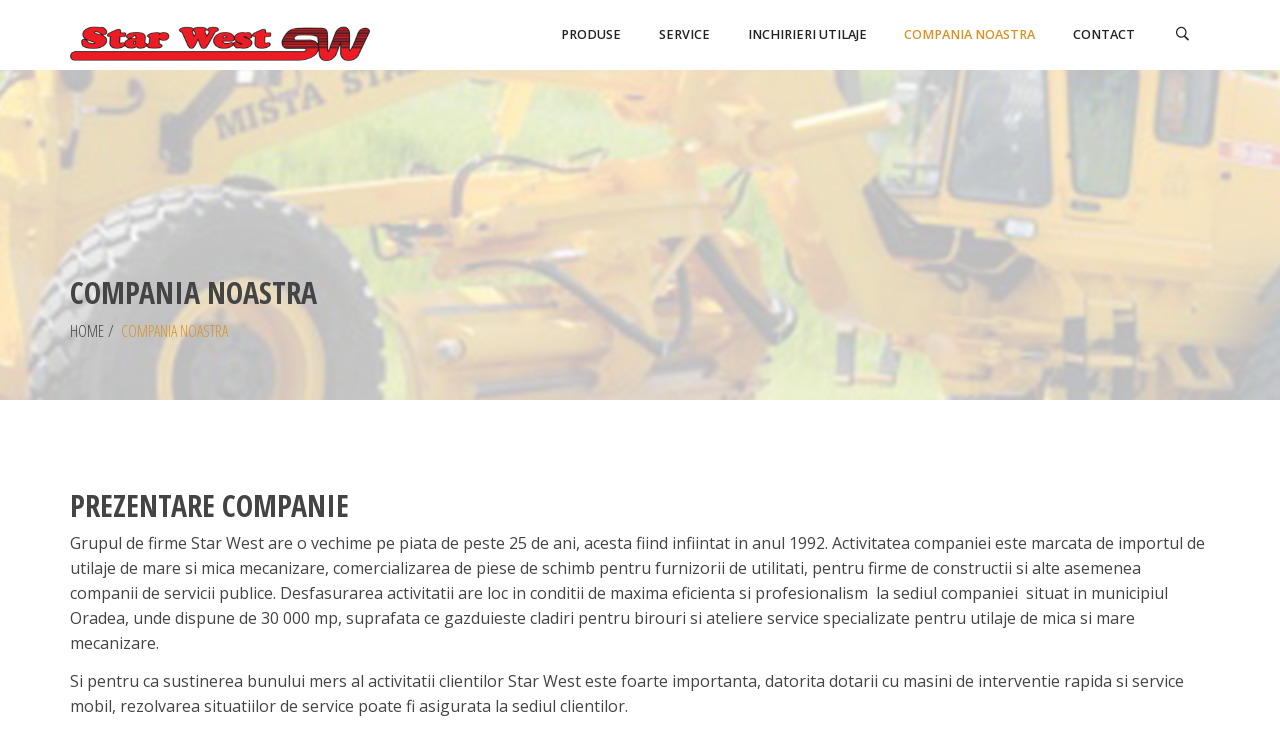

--- FILE ---
content_type: text/html; charset=UTF-8
request_url: https://starwest.ro/compania-noastra/
body_size: 12703
content:
<!DOCTYPE html>
<!--[if IE 7]>
<html class="ie ie7" lang="ro-RO" prefix="og: http://ogp.me/ns#">
<![endif]-->
<!--[if IE 8]>
<html class="ie ie8" lang="ro-RO" prefix="og: http://ogp.me/ns#">
<![endif]-->
<!--[if !(IE 7) | !(IE 8) ]><!-->
<html lang="ro-RO" prefix="og: http://ogp.me/ns#">
<!--<![endif]-->
<head>
<meta charset="UTF-8">
<meta name="viewport" content="width=device-width, initial-scale=1, maximum-scale=1">
<link rel="profile" href="http://gmpg.org/xfn/11">
<link rel="pingback" href="https://starwest.ro/xmlrpc.php">
<title>Vanzari Utilaje Agricole | Inchirieri Utilaje Constructii | Star West</title>
<script type="text/javascript">var ajaxurl = 'https://starwest.ro/wp-admin/admin-ajax.php';var themecolor='#db9224';</script>
<meta name='robots' content='max-image-preview:large' />
<meta property="og:title" content="Compania noastra" />
<meta property="og:type" content="article"/>
<meta property="og:locale" content="ro_RO" />
<meta property="og:site_name" content="Star West"/>
<meta property="og:url" content="https://starwest.ro/compania-noastra/" />
<meta property="og:description" content="" />
<meta property="og:image" content="" />
<meta property="fb:app_id" content="799143140148346" />

<!-- This site is optimized with the Yoast SEO plugin v4.9 - https://yoast.com/wordpress/plugins/seo/ -->
<meta name="description" content="Grupul Star West a reusit sa aduca de partea sa producatori importanti din domeniul utilajelor de constructii si cel al serviciilor publice."/>
<link rel="canonical" href="https://starwest.ro/compania-noastra/" />
<meta property="og:locale" content="ro_RO" />
<meta property="og:type" content="article" />
<meta property="og:title" content="Vanzari Utilaje Agricole | Inchirieri Utilaje Constructii | Star West" />
<meta property="og:description" content="Grupul Star West a reusit sa aduca de partea sa producatori importanti din domeniul utilajelor de constructii si cel al serviciilor publice." />
<meta property="og:url" content="https://starwest.ro/compania-noastra/" />
<meta property="og:site_name" content="Star West" />
<meta name="twitter:card" content="summary" />
<meta name="twitter:description" content="Grupul Star West a reusit sa aduca de partea sa producatori importanti din domeniul utilajelor de constructii si cel al serviciilor publice." />
<meta name="twitter:title" content="Vanzari Utilaje Agricole | Inchirieri Utilaje Constructii | Star West" />
<!-- / Yoast SEO plugin. -->

<link rel='dns-prefetch' href='//fonts.googleapis.com' />
<link rel='dns-prefetch' href='//s.w.org' />
<link rel="alternate" type="application/rss+xml" title="Star West &raquo; Flux" href="https://starwest.ro/feed/" />
<link rel="alternate" type="application/rss+xml" title="Star West &raquo; Flux comentarii" href="https://starwest.ro/comments/feed/" />
<link rel="alternate" type="application/rss+xml" title="Flux comentarii Star West &raquo; Compania noastra" href="https://starwest.ro/compania-noastra/feed/" />
<script type="text/javascript">
window._wpemojiSettings = {"baseUrl":"https:\/\/s.w.org\/images\/core\/emoji\/14.0.0\/72x72\/","ext":".png","svgUrl":"https:\/\/s.w.org\/images\/core\/emoji\/14.0.0\/svg\/","svgExt":".svg","source":{"concatemoji":"https:\/\/starwest.ro\/wp-includes\/js\/wp-emoji-release.min.js"}};
/*! This file is auto-generated */
!function(e,a,t){var n,r,o,i=a.createElement("canvas"),p=i.getContext&&i.getContext("2d");function s(e,t){var a=String.fromCharCode,e=(p.clearRect(0,0,i.width,i.height),p.fillText(a.apply(this,e),0,0),i.toDataURL());return p.clearRect(0,0,i.width,i.height),p.fillText(a.apply(this,t),0,0),e===i.toDataURL()}function c(e){var t=a.createElement("script");t.src=e,t.defer=t.type="text/javascript",a.getElementsByTagName("head")[0].appendChild(t)}for(o=Array("flag","emoji"),t.supports={everything:!0,everythingExceptFlag:!0},r=0;r<o.length;r++)t.supports[o[r]]=function(e){if(!p||!p.fillText)return!1;switch(p.textBaseline="top",p.font="600 32px Arial",e){case"flag":return s([127987,65039,8205,9895,65039],[127987,65039,8203,9895,65039])?!1:!s([55356,56826,55356,56819],[55356,56826,8203,55356,56819])&&!s([55356,57332,56128,56423,56128,56418,56128,56421,56128,56430,56128,56423,56128,56447],[55356,57332,8203,56128,56423,8203,56128,56418,8203,56128,56421,8203,56128,56430,8203,56128,56423,8203,56128,56447]);case"emoji":return!s([129777,127995,8205,129778,127999],[129777,127995,8203,129778,127999])}return!1}(o[r]),t.supports.everything=t.supports.everything&&t.supports[o[r]],"flag"!==o[r]&&(t.supports.everythingExceptFlag=t.supports.everythingExceptFlag&&t.supports[o[r]]);t.supports.everythingExceptFlag=t.supports.everythingExceptFlag&&!t.supports.flag,t.DOMReady=!1,t.readyCallback=function(){t.DOMReady=!0},t.supports.everything||(n=function(){t.readyCallback()},a.addEventListener?(a.addEventListener("DOMContentLoaded",n,!1),e.addEventListener("load",n,!1)):(e.attachEvent("onload",n),a.attachEvent("onreadystatechange",function(){"complete"===a.readyState&&t.readyCallback()})),(e=t.source||{}).concatemoji?c(e.concatemoji):e.wpemoji&&e.twemoji&&(c(e.twemoji),c(e.wpemoji)))}(window,document,window._wpemojiSettings);
</script>
<style type="text/css">
img.wp-smiley,
img.emoji {
	display: inline !important;
	border: none !important;
	box-shadow: none !important;
	height: 1em !important;
	width: 1em !important;
	margin: 0 0.07em !important;
	vertical-align: -0.1em !important;
	background: none !important;
	padding: 0 !important;
}
</style>
	<link rel='stylesheet' id='billio_report_post_icons-css'  href='https://starwest.ro/wp-content/plugins/billio-report-post/css/flaticon.css' type='text/css' media='all' />
<link rel='stylesheet' id='admin_caching_style-css'  href='https://starwest.ro/wp-content/plugins/browser-caching-with-htaccess/css/admin.css' type='text/css' media='all' />
<link rel='stylesheet' id='dashicons-css'  href='https://starwest.ro/wp-includes/css/dashicons.min.css' type='text/css' media='all' />
<link rel='stylesheet' id='wp-jquery-ui-dialog-css'  href='https://starwest.ro/wp-includes/css/jquery-ui-dialog.min.css' type='text/css' media='all' />
<link rel='stylesheet' id='wp-block-library-css'  href='https://starwest.ro/wp-includes/css/dist/block-library/style.min.css' type='text/css' media='all' />
<style id='global-styles-inline-css' type='text/css'>
body{--wp--preset--color--black: #000000;--wp--preset--color--cyan-bluish-gray: #abb8c3;--wp--preset--color--white: #ffffff;--wp--preset--color--pale-pink: #f78da7;--wp--preset--color--vivid-red: #cf2e2e;--wp--preset--color--luminous-vivid-orange: #ff6900;--wp--preset--color--luminous-vivid-amber: #fcb900;--wp--preset--color--light-green-cyan: #7bdcb5;--wp--preset--color--vivid-green-cyan: #00d084;--wp--preset--color--pale-cyan-blue: #8ed1fc;--wp--preset--color--vivid-cyan-blue: #0693e3;--wp--preset--color--vivid-purple: #9b51e0;--wp--preset--gradient--vivid-cyan-blue-to-vivid-purple: linear-gradient(135deg,rgba(6,147,227,1) 0%,rgb(155,81,224) 100%);--wp--preset--gradient--light-green-cyan-to-vivid-green-cyan: linear-gradient(135deg,rgb(122,220,180) 0%,rgb(0,208,130) 100%);--wp--preset--gradient--luminous-vivid-amber-to-luminous-vivid-orange: linear-gradient(135deg,rgba(252,185,0,1) 0%,rgba(255,105,0,1) 100%);--wp--preset--gradient--luminous-vivid-orange-to-vivid-red: linear-gradient(135deg,rgba(255,105,0,1) 0%,rgb(207,46,46) 100%);--wp--preset--gradient--very-light-gray-to-cyan-bluish-gray: linear-gradient(135deg,rgb(238,238,238) 0%,rgb(169,184,195) 100%);--wp--preset--gradient--cool-to-warm-spectrum: linear-gradient(135deg,rgb(74,234,220) 0%,rgb(151,120,209) 20%,rgb(207,42,186) 40%,rgb(238,44,130) 60%,rgb(251,105,98) 80%,rgb(254,248,76) 100%);--wp--preset--gradient--blush-light-purple: linear-gradient(135deg,rgb(255,206,236) 0%,rgb(152,150,240) 100%);--wp--preset--gradient--blush-bordeaux: linear-gradient(135deg,rgb(254,205,165) 0%,rgb(254,45,45) 50%,rgb(107,0,62) 100%);--wp--preset--gradient--luminous-dusk: linear-gradient(135deg,rgb(255,203,112) 0%,rgb(199,81,192) 50%,rgb(65,88,208) 100%);--wp--preset--gradient--pale-ocean: linear-gradient(135deg,rgb(255,245,203) 0%,rgb(182,227,212) 50%,rgb(51,167,181) 100%);--wp--preset--gradient--electric-grass: linear-gradient(135deg,rgb(202,248,128) 0%,rgb(113,206,126) 100%);--wp--preset--gradient--midnight: linear-gradient(135deg,rgb(2,3,129) 0%,rgb(40,116,252) 100%);--wp--preset--duotone--dark-grayscale: url('#wp-duotone-dark-grayscale');--wp--preset--duotone--grayscale: url('#wp-duotone-grayscale');--wp--preset--duotone--purple-yellow: url('#wp-duotone-purple-yellow');--wp--preset--duotone--blue-red: url('#wp-duotone-blue-red');--wp--preset--duotone--midnight: url('#wp-duotone-midnight');--wp--preset--duotone--magenta-yellow: url('#wp-duotone-magenta-yellow');--wp--preset--duotone--purple-green: url('#wp-duotone-purple-green');--wp--preset--duotone--blue-orange: url('#wp-duotone-blue-orange');--wp--preset--font-size--small: 13px;--wp--preset--font-size--medium: 20px;--wp--preset--font-size--large: 36px;--wp--preset--font-size--x-large: 42px;}.has-black-color{color: var(--wp--preset--color--black) !important;}.has-cyan-bluish-gray-color{color: var(--wp--preset--color--cyan-bluish-gray) !important;}.has-white-color{color: var(--wp--preset--color--white) !important;}.has-pale-pink-color{color: var(--wp--preset--color--pale-pink) !important;}.has-vivid-red-color{color: var(--wp--preset--color--vivid-red) !important;}.has-luminous-vivid-orange-color{color: var(--wp--preset--color--luminous-vivid-orange) !important;}.has-luminous-vivid-amber-color{color: var(--wp--preset--color--luminous-vivid-amber) !important;}.has-light-green-cyan-color{color: var(--wp--preset--color--light-green-cyan) !important;}.has-vivid-green-cyan-color{color: var(--wp--preset--color--vivid-green-cyan) !important;}.has-pale-cyan-blue-color{color: var(--wp--preset--color--pale-cyan-blue) !important;}.has-vivid-cyan-blue-color{color: var(--wp--preset--color--vivid-cyan-blue) !important;}.has-vivid-purple-color{color: var(--wp--preset--color--vivid-purple) !important;}.has-black-background-color{background-color: var(--wp--preset--color--black) !important;}.has-cyan-bluish-gray-background-color{background-color: var(--wp--preset--color--cyan-bluish-gray) !important;}.has-white-background-color{background-color: var(--wp--preset--color--white) !important;}.has-pale-pink-background-color{background-color: var(--wp--preset--color--pale-pink) !important;}.has-vivid-red-background-color{background-color: var(--wp--preset--color--vivid-red) !important;}.has-luminous-vivid-orange-background-color{background-color: var(--wp--preset--color--luminous-vivid-orange) !important;}.has-luminous-vivid-amber-background-color{background-color: var(--wp--preset--color--luminous-vivid-amber) !important;}.has-light-green-cyan-background-color{background-color: var(--wp--preset--color--light-green-cyan) !important;}.has-vivid-green-cyan-background-color{background-color: var(--wp--preset--color--vivid-green-cyan) !important;}.has-pale-cyan-blue-background-color{background-color: var(--wp--preset--color--pale-cyan-blue) !important;}.has-vivid-cyan-blue-background-color{background-color: var(--wp--preset--color--vivid-cyan-blue) !important;}.has-vivid-purple-background-color{background-color: var(--wp--preset--color--vivid-purple) !important;}.has-black-border-color{border-color: var(--wp--preset--color--black) !important;}.has-cyan-bluish-gray-border-color{border-color: var(--wp--preset--color--cyan-bluish-gray) !important;}.has-white-border-color{border-color: var(--wp--preset--color--white) !important;}.has-pale-pink-border-color{border-color: var(--wp--preset--color--pale-pink) !important;}.has-vivid-red-border-color{border-color: var(--wp--preset--color--vivid-red) !important;}.has-luminous-vivid-orange-border-color{border-color: var(--wp--preset--color--luminous-vivid-orange) !important;}.has-luminous-vivid-amber-border-color{border-color: var(--wp--preset--color--luminous-vivid-amber) !important;}.has-light-green-cyan-border-color{border-color: var(--wp--preset--color--light-green-cyan) !important;}.has-vivid-green-cyan-border-color{border-color: var(--wp--preset--color--vivid-green-cyan) !important;}.has-pale-cyan-blue-border-color{border-color: var(--wp--preset--color--pale-cyan-blue) !important;}.has-vivid-cyan-blue-border-color{border-color: var(--wp--preset--color--vivid-cyan-blue) !important;}.has-vivid-purple-border-color{border-color: var(--wp--preset--color--vivid-purple) !important;}.has-vivid-cyan-blue-to-vivid-purple-gradient-background{background: var(--wp--preset--gradient--vivid-cyan-blue-to-vivid-purple) !important;}.has-light-green-cyan-to-vivid-green-cyan-gradient-background{background: var(--wp--preset--gradient--light-green-cyan-to-vivid-green-cyan) !important;}.has-luminous-vivid-amber-to-luminous-vivid-orange-gradient-background{background: var(--wp--preset--gradient--luminous-vivid-amber-to-luminous-vivid-orange) !important;}.has-luminous-vivid-orange-to-vivid-red-gradient-background{background: var(--wp--preset--gradient--luminous-vivid-orange-to-vivid-red) !important;}.has-very-light-gray-to-cyan-bluish-gray-gradient-background{background: var(--wp--preset--gradient--very-light-gray-to-cyan-bluish-gray) !important;}.has-cool-to-warm-spectrum-gradient-background{background: var(--wp--preset--gradient--cool-to-warm-spectrum) !important;}.has-blush-light-purple-gradient-background{background: var(--wp--preset--gradient--blush-light-purple) !important;}.has-blush-bordeaux-gradient-background{background: var(--wp--preset--gradient--blush-bordeaux) !important;}.has-luminous-dusk-gradient-background{background: var(--wp--preset--gradient--luminous-dusk) !important;}.has-pale-ocean-gradient-background{background: var(--wp--preset--gradient--pale-ocean) !important;}.has-electric-grass-gradient-background{background: var(--wp--preset--gradient--electric-grass) !important;}.has-midnight-gradient-background{background: var(--wp--preset--gradient--midnight) !important;}.has-small-font-size{font-size: var(--wp--preset--font-size--small) !important;}.has-medium-font-size{font-size: var(--wp--preset--font-size--medium) !important;}.has-large-font-size{font-size: var(--wp--preset--font-size--large) !important;}.has-x-large-font-size{font-size: var(--wp--preset--font-size--x-large) !important;}
</style>
<link rel='stylesheet' id='contact-form-7-css'  href='https://starwest.ro/wp-content/plugins/contact-form-7/includes/css/styles.css' type='text/css' media='all' />
<link rel='stylesheet' id='essential-grid-plugin-settings-css'  href='https://starwest.ro/wp-content/plugins/essential-grid/public/assets/css/settings.css' type='text/css' media='all' />
<link rel='stylesheet' id='tp-open-sans-css'  href='https://fonts.googleapis.com/css?family=Open+Sans%3A300%2C400%2C600%2C700%2C800&#038;ver=6.0.11' type='text/css' media='all' />
<link rel='stylesheet' id='tp-raleway-css'  href='https://fonts.googleapis.com/css?family=Raleway%3A100%2C200%2C300%2C400%2C500%2C600%2C700%2C800%2C900&#038;ver=6.0.11' type='text/css' media='all' />
<link rel='stylesheet' id='tp-droid-serif-css'  href='https://fonts.googleapis.com/css?family=Droid+Serif%3A400%2C700&#038;ver=6.0.11' type='text/css' media='all' />
<link rel='stylesheet' id='tp-merriweather-css'  href='https://fonts.googleapis.com/css?family=Merriweather%3A700&#038;ver=6.0.11' type='text/css' media='all' />
<link rel='stylesheet' id='tp-opensans-condensed-css'  href='https://fonts.googleapis.com/css?family=Open+Sans+Condensed%3A300%2C+700&#038;ver=6.0.11' type='text/css' media='all' />
<link rel='stylesheet' id='rs-plugin-settings-css'  href='https://starwest.ro/wp-content/plugins/revslider/public/assets/css/settings.css' type='text/css' media='all' />
<style id='rs-plugin-settings-inline-css' type='text/css'>
.tp-caption a{color:#ff7302;text-shadow:none;-webkit-transition:all 0.2s ease-out;-moz-transition:all 0.2s ease-out;-o-transition:all 0.2s ease-out;-ms-transition:all 0.2s ease-out}.tp-caption a:hover{color:#ffa902}.tp-caption a{color:#ff7302;text-shadow:none;-webkit-transition:all 0.2s ease-out;-moz-transition:all 0.2s ease-out;-o-transition:all 0.2s ease-out;-ms-transition:all 0.2s ease-out}.tp-caption a:hover{color:#ffa902}.tp-caption a{color:#ff7302;text-shadow:none;-webkit-transition:all 0.2s ease-out;-moz-transition:all 0.2s ease-out;-o-transition:all 0.2s ease-out;-ms-transition:all 0.2s ease-out}.tp-caption a:hover{color:#ffa902}.tp-caption a{color:#ff7302;text-shadow:none;-webkit-transition:all 0.2s ease-out;-moz-transition:all 0.2s ease-out;-o-transition:all 0.2s ease-out;-ms-transition:all 0.2s ease-out}.tp-caption a:hover{color:#ffa902}.tp-caption a{color:#ff7302;text-shadow:none;-webkit-transition:all 0.2s ease-out;-moz-transition:all 0.2s ease-out;-o-transition:all 0.2s ease-out;-ms-transition:all 0.2s ease-out}.tp-caption a:hover{color:#ffa902}.tp-caption a{color:#ff7302;text-shadow:none;-webkit-transition:all 0.2s ease-out;-moz-transition:all 0.2s ease-out;-o-transition:all 0.2s ease-out;-ms-transition:all 0.2s ease-out}.tp-caption a:hover{color:#ffa902}
</style>
<link rel='stylesheet' id='billio_report_post_style-css'  href='https://starwest.ro/wp-content/plugins/billio-report-post/css/style.css' type='text/css' media='all' />
<link rel='stylesheet' id='webfonts-font-css'  href='https://starwest.ro/wp-content/plugins/billio_vc_addon/webicons/webfonts.css' type='text/css' media='all' />
<link rel='stylesheet' id='detheme-vc-css'  href='https://starwest.ro/wp-content/plugins/billio_vc_addon/css/plugin_style.css' type='text/css' media='all' />
<link rel='stylesheet' id='js_composer_front-css'  href='https://starwest.ro/wp-content/plugins/js_composer/assets/css/js_composer.min.css' type='text/css' media='all' />
<link rel='stylesheet' id='wp-color-picker-css'  href='https://starwest.ro/wp-admin/css/color-picker.min.css' type='text/css' media='all' />
<link rel='stylesheet' id='styleable-select-style-css'  href='https://starwest.ro/wp-content/themes/billio/css/select-theme-default.css' type='text/css' media='all' />
<!--[if IE 9]>
<link rel='stylesheet' id='billio-style-ie-css'  href='https://starwest.ro/wp-content/themes/billio/css/ie9.css' type='text/css' media='all' />
<![endif]-->
<link rel='stylesheet' id='js_composer_custom_css-css'  href='http://starwest.ro/wp-content/uploads/js_composer/custom.css' type='text/css' media='screen' />
<style type="text/css">
@import url(https://starwest.ro/wp-content/themes/billio/style.css);
@import url(https://starwest.ro/wp-content/themes/billio/css/bootstrap.css);
@import url(https://starwest.ro/wp-content/themes/billio/css/flaticon.css);
@import url(https://starwest.ro/wp-content/themes/billio/css/socialicons/flaticon.css);
@import url(//fonts.googleapis.com/css?family=Open+Sans:100,300,400,300italic,600,700&#038;subset=latin);
@import url(//fonts.googleapis.com/css?family=Open+Sans+Condensed:100,300,400,300italic,400italic,600,700,800);
@import url(//fonts.googleapis.com/css?family=Open+Sans+Condensed:700,700italic);
@import url(//fonts.googleapis.com/css?family=Merriweather:100,300,400,300italic,400italic,600,700);
@import url(https://starwest.ro/wp-content/themes/billio/css/billio.css);
@import url(https://starwest.ro/wp-content/themes/billio/css/mystyle.css);
@import url(https://starwest.ro/wp-content/themes/billio/css/customstyle.css);
section#banner-section {background: url(https://starwest.ro/wp-content/uploads/2017/08/banner-autogreder.png) no-repeat 50% 50%; max-height: 100%; background-size: cover;
min-height:400px;
height:400px;}
div#head-page #dt-menu ul li.logo-desktop a {margin-top:19px;}
</style>
<script type='text/javascript' src='https://starwest.ro/wp-includes/js/jquery/jquery.min.js' id='jquery-core-js'></script>
<script type='text/javascript' src='https://starwest.ro/wp-includes/js/jquery/jquery-migrate.min.js' id='jquery-migrate-js'></script>
<script type='text/javascript' src='https://starwest.ro/wp-content/plugins/billio-report-post/js/report.js' id='billio_report_post_js-js'></script>
<script type='text/javascript' src='https://starwest.ro/wp-content/plugins/billio_vc_addon/js/script.js' id='dt-vc-addon-js'></script>
<script type='text/javascript' src='https://starwest.ro/wp-content/plugins/browser-caching-with-htaccess/js/function.js' id='admin_caching_script-js'></script>
<script type='text/javascript' src='https://starwest.ro/wp-content/plugins/essential-grid/public/assets/js/lightbox.js' id='themepunchboxext-js'></script>
<script type='text/javascript' src='https://starwest.ro/wp-content/plugins/essential-grid/public/assets/js/jquery.themepunch.tools.min.js' id='tp-tools-js'></script>
<script type='text/javascript' src='https://starwest.ro/wp-content/plugins/revslider/public/assets/js/jquery.themepunch.revolution.min.js' id='revmin-js'></script>
<link rel="https://api.w.org/" href="https://starwest.ro/wp-json/" /><link rel="alternate" type="application/json" href="https://starwest.ro/wp-json/wp/v2/pages/11667" /><link rel="EditURI" type="application/rsd+xml" title="RSD" href="https://starwest.ro/xmlrpc.php?rsd" />
<link rel="wlwmanifest" type="application/wlwmanifest+xml" href="https://starwest.ro/wp-includes/wlwmanifest.xml" /> 
<meta name="generator" content="WordPress 6.0.11" />
<link rel='shortlink' href='https://starwest.ro/?p=11667' />
<link rel="alternate" type="application/json+oembed" href="https://starwest.ro/wp-json/oembed/1.0/embed?url=https%3A%2F%2Fstarwest.ro%2Fcompania-noastra%2F" />
<link rel="alternate" type="text/xml+oembed" href="https://starwest.ro/wp-json/oembed/1.0/embed?url=https%3A%2F%2Fstarwest.ro%2Fcompania-noastra%2F&#038;format=xml" />
    <style type="text/css" media="screen">
    	#logo-slider-wraper {
            position:relative;	
	}
.logo-img {
    display: block;
    margin-left: auto;
    margin-right: auto;
}
	.slider-controls {
            position:absolute;
            width:800px;	
            top: 31px !important;
	}
	#logo-slider {
            position: relative;
            width: 800px;
            height: 100px;
            margin: 0; padding: 0;
            overflow: hidden;
            list-style:none;
            background:#FFFFFF;
            text-align:center;
	}
	.slide {
            list-style:none;
            margin:0 !important;
            width:800px !important;
	}
	.slider-controls a {
            height:40px;
            width:40px;
            display:inline-block;
            text-indent:-9000px;
	}
	#prev{
            background:url(http://starwest.ro/wp-content/plugins/logo-slider/arrows/arrow0.png) no-repeat center;
            float:right;
            margin-right:-50px;
	}	
	#next{
            background:url(http://starwest.ro/wp-content/plugins/logo-slider/arrows/arrow0-prev.png) no-repeat center;
            float:left;
            margin-left:-50px
	}	
    /*
    ===============================================================
        --------------------_ Responsive _--------------------
    ===============================================================
    */
	@media screen and (max-width:320px) {
            #logo-slider-wraper{
                position:relative !important;
                width:100% !important;
                left:0;
            }
            .slider-controls {
                position: absolute;
                top: 31px;
                left:0;
                width: 100% !important;
            }
            #logo-slider {
                background:#FFFFFF;
                height: 100px;
                list-style: none outside none;
                margin: 0;
                overflow: hidden;
                padding: 0;
                position: relative;
                width: 100% !important;
            }
            .slide {
                list-style: none outside none;
                margin: 0 !important;
                width: 100% !important;
            }
            #next{
                background:url(http://starwest.ro/wp-content/plugins/logo-slider/arrows/arrow0-prev.png) no-repeat center;
                float:left;
                margin-left:-66px !important;
            }
            .logo-img {
                margin-left:0;
            }
	}
	@media screen and (min-width:321px) and (max-width:480px){
            #logo-slider-wraper{
                position:relative;
                width:100% !important;
                left:0 !important;
            }
            .slider-controls {
                position: absolute;
                top: 31px;
                width: 100% !important;
            }
            #logo-slider {
                background:#FFFFFF;
                height: 100px;
                list-style: none outside none;
                margin: 0;
                overflow: hidden;
                padding: 0;
                position: relative;
                width: 100% !important;
            }
            .slide {
                list-style: none outside none;
                margin: 0 !important;
                width: 100% !important;
            }
	}
	@media screen and (min-width:321px) and (max-width:360px){
            #logo-slider-wraper{
                position:relative;
                width:100% !important;
            }
            .slider-controls {
                position: absolute;
                top: 31px;
                width: 100% !important;
            }
            #logo-slider {
                background:#FFFFFF;
                height: 100px;
                list-style: none outside none;
                margin: 0;
                overflow: hidden;
                padding: 0;
                position: relative;
                width: 100% !important;
            }
            .slide {
                list-style: none outside none;
                margin: 0 !important;
                width: 100% !important;
            }
	}
	@media screen and (min-width:481px) and (max-width:640px){
            #logo-slider-wraper{
                position:relative;
                width:100% !important;
                left:0 !important;
            }
            .slider-controls {
                position: absolute;
                top: 31px;
                width: 100% !important;
            }
            #logo-slider {
                background:#FFFFFF;
                height: 100px;
                list-style: none outside none;
                margin: 0;
                overflow: hidden;
                padding: 0;
                position: relative;
                width: 100% !important;
            }
            .slide {
                list-style: none outside none;
                margin: 0 !important;
                width: 100% !important;
            }
	}
	@media only screen and (min-width:641px) and (max-width:768px){
            #logo-slider-wraper{
                position:relative;
                width:100% !important;
                left:0 !important
            }
            .slider-controls {
                position: absolute;
                top: 31px;
                width: 100% !important;
            }
            #logo-slider {
                background:#FFFFFF;
                height: 100px;
                list-style: none outside none;
                margin: 0;
                overflow: hidden;
                padding: 0;
                position: relative;
                width: 100% !important;
                left:-12px;
            }
            .slide {
                list-style: none outside none;
                margin: 0 !important;
                width: 100% !important;
            }
	}
	@media only screen and (min-width:770px){
            #logo-slider-wraper{
                position:relative;
                width:100% !important;
                left:0px !important;
            }
            .slider-controls {
                position: absolute;
                top: 31px;
                width: 100% !important;
            }
            #logo-slider {
                background:#FFFFFF;
                height: 100px;
                list-style: none outside none;
                margin: 0;
                overflow: hidden;
                padding: 0;
                position: relative;
                width: 100% !important;
            }
            .slide {
                list-style: none outside none;
                margin: 0 !important;
                width: 100% !important;
            }
	}
    </style>	
		<script type="text/javascript">
			jQuery(document).ready(function() {
				// CUSTOM AJAX CONTENT LOADING FUNCTION
				var ajaxRevslider = function(obj) {
				
					// obj.type : Post Type
					// obj.id : ID of Content to Load
					// obj.aspectratio : The Aspect Ratio of the Container / Media
					// obj.selector : The Container Selector where the Content of Ajax will be injected. It is done via the Essential Grid on Return of Content
					
					var content = "";

					data = {};
					
					data.action = 'revslider_ajax_call_front';
					data.client_action = 'get_slider_html';
					data.token = 'bff4d2a48c';
					data.type = obj.type;
					data.id = obj.id;
					data.aspectratio = obj.aspectratio;
					
					// SYNC AJAX REQUEST
					jQuery.ajax({
						type:"post",
						url:"https://starwest.ro/wp-admin/admin-ajax.php",
						dataType: 'json',
						data:data,
						async:false,
						success: function(ret, textStatus, XMLHttpRequest) {
							if(ret.success == true)
								content = ret.data;								
						},
						error: function(e) {
							console.log(e);
						}
					});
					
					 // FIRST RETURN THE CONTENT WHEN IT IS LOADED !!
					 return content;						 
				};
				
				// CUSTOM AJAX FUNCTION TO REMOVE THE SLIDER
				var ajaxRemoveRevslider = function(obj) {
					return jQuery(obj.selector+" .rev_slider").revkill();
				};

				// EXTEND THE AJAX CONTENT LOADING TYPES WITH TYPE AND FUNCTION
				var extendessential = setInterval(function() {
					if (jQuery.fn.tpessential != undefined) {
						clearInterval(extendessential);
						if(typeof(jQuery.fn.tpessential.defaults) !== 'undefined') {
							jQuery.fn.tpessential.defaults.ajaxTypes.push({type:"revslider",func:ajaxRevslider,killfunc:ajaxRemoveRevslider,openAnimationSpeed:0.3});   
							// type:  Name of the Post to load via Ajax into the Essential Grid Ajax Container
							// func: the Function Name which is Called once the Item with the Post Type has been clicked
							// killfunc: function to kill in case the Ajax Window going to be removed (before Remove function !
							// openAnimationSpeed: how quick the Ajax Content window should be animated (default is 0.3)
						}
					}
				},30);
			});
		</script>
		<meta name="generator" content="Powered by Visual Composer - drag and drop page builder for WordPress."/>
<!--[if lte IE 9]><link rel="stylesheet" type="text/css" href="https://starwest.ro/wp-content/plugins/js_composer/assets/css/vc_lte_ie9.min.css" media="screen"><![endif]--><!--[if IE  8]><link rel="stylesheet" type="text/css" href="https://starwest.ro/wp-content/plugins/js_composer/assets/css/vc-ie8.min.css" media="screen"><![endif]--><meta name="generator" content="Powered by Slider Revolution 5.1.5 - responsive, Mobile-Friendly Slider Plugin for WordPress with comfortable drag and drop interface." />
		<style type="text/css" id="wp-custom-css">
			/*
You can add your own CSS here.

Click the help icon above to learn more.
*/
div.wpcf7-mail-sent-ok {
    color: #398f14;
}
footer#footer .widget_text ul li {
	border-bottom: none; padding: 5px 0 5px 5px;
}
.product-grid-excrept-h p {
	display: none;
}
@media (max-width: 768px) {
	#mobile-header img {
		width: 200px;
	}
}
@media (max-width: 991px) {
	#dt-menu .sub-nav a {
	    line-height: 1em;
	}
	#dt-menu .sub-nav li {
	    padding: 5px 0;
	}
}
@media (min-width: 991px) {
	#dt-menu .dt-megamenu-width-set > ul > li {
	    padding: 10px 0;
	}
	#dt-menu ul ul .sub-nav {
	    margin-left: 1px;
	}
	#dt-menu .megamenu-sub > li > .row {
	    padding: 0px;
	}
}		</style>
		<noscript><style type="text/css"> .wpb_animate_when_almost_visible { opacity: 1; }</style></noscript></head>
<body class="page-template page-template-fullwidth page-template-fullwidth-php page page-id-11667 dt_custom_body wpb-js-composer js-comp-ver-4.11.2.1 vc_responsive">

	
<input type="checkbox" name="nav" id="main-nav-check">


<div class="top-head is-sticky-menu ">


<div id="head-page" class="head-page adminbar-not-here alt reveal notopbar solid stickysolid menu_background_color">
	<div class="container">
		<div id="dt-menu" class="dt-menu-pagebar"><label for="main-nav-check" class="toggle" onclick="" title="Close"><i class="icon-miu-cross80"></i></label><ul id="menu-main-menu" class=""><li class="logo-desktop" style="width:300px;"><a href="https://starwest.ro" style=" width:300px;"><img id="logomenu" src="https://starwest.ro/wp-content/uploads/2017/06/logo_sw.png" alt="" class="img-responsive halfsize"  width="300"><img id="logomenureveal" src="https://starwest.ro/wp-content/uploads/2017/06/logo_sw.png" alt="" class="img-responsive halfsize"  width="300"></a></li><li id="menu-item-13756" class="menu-item menu-item-type-post_type menu-item-object-page menu-item-has-children menu-item-13756"><a href="https://starwest.ro/produse/"><span>Produse</span></a><label for="fof13756" class="toggle-sub" onclick="">&rsaquo;</label>
        <input id="fof13756" class="sub-nav-check" type="checkbox">
        <ul id="fof-sub-13756" class="sub-nav "><li class="sub-heading">Produse <label for="fof13756" class="toggle" onclick="" title="Back">&lsaquo; Back</label></li>	<li id="menu-item-13759" class="menu-item menu-item-type-post_type menu-item-object-page menu-item-has-children menu-item-first-child menu-item-13759"><a href="https://starwest.ro/produse/marea-mecanizare/"><span>Marea mecanizare</span></a><label for="fof13759" class="toggle-sub" onclick="">&rsaquo;</label>
        <input id="fof13759" class="sub-nav-check" type="checkbox">
        <ul id="fof-sub-13759" class="sub-nav "><li class="sub-heading">Marea mecanizare <label for="fof13759" class="toggle" onclick="" title="Back">&lsaquo; Back</label></li>		<li id="menu-item-13761" class="menu-item menu-item-type-post_type menu-item-object-page menu-item-first-child menu-item-13761"><a href="https://starwest.ro/produse/marea-mecanizare/incarcatoare-frontale/"><span>Incarcatoare frontale</span></a></li>
		<li id="menu-item-13763" class="menu-item menu-item-type-post_type menu-item-object-page menu-item-13763"><a href="https://starwest.ro/produse/marea-mecanizare/mini-incarcatoare-multifunctionale/"><span>Mini incarcatoare multifunctionale</span></a></li>
<!--end_lvl2 13763  -->	</ul>
</li>
	<li id="menu-item-13764" class="menu-item menu-item-type-post_type menu-item-object-page menu-item-has-children menu-item-13764"><a href="https://starwest.ro/produse/mica-mecanizare/"><span>Mica mecanizare</span></a><label for="fof13764" class="toggle-sub" onclick="">&rsaquo;</label>
        <input id="fof13764" class="sub-nav-check" type="checkbox">
        <ul id="fof-sub-13764" class="sub-nav "><li class="sub-heading">Mica mecanizare <label for="fof13764" class="toggle" onclick="" title="Back">&lsaquo; Back</label></li>		<li id="menu-item-13765" class="menu-item menu-item-type-post_type menu-item-object-page menu-item-first-child menu-item-13765"><a href="https://starwest.ro/produse/mica-mecanizare/cilindri-compactori/"><span>Cilindri compactori</span></a></li>
		<li id="menu-item-13874" class="menu-item menu-item-type-post_type menu-item-object-page menu-item-13874"><a href="https://starwest.ro/produse/mica-mecanizare/compresoare-kaeser/"><span>Compresoare Kaeser</span></a></li>
		<li id="menu-item-13766" class="menu-item menu-item-type-post_type menu-item-object-page menu-item-13766"><a href="https://starwest.ro/produse/mica-mecanizare/finisoare-de-beton-elicopter/"><span>Finisoare de beton(elicopter)</span></a></li>
		<li id="menu-item-13767" class="menu-item menu-item-type-post_type menu-item-object-page menu-item-13767"><a href="https://starwest.ro/produse/mica-mecanizare/foreze-de-pamant-2/"><span>Foreze de pamant</span></a></li>
		<li id="menu-item-13863" class="menu-item menu-item-type-post_type menu-item-object-page menu-item-13863"><a href="https://starwest.ro/produse/mica-mecanizare/generatoare-curent-si-de-sudura/"><span>Generatoare curent si de sudura</span></a></li>
		<li id="menu-item-13862" class="menu-item menu-item-type-post_type menu-item-object-page menu-item-13862"><a href="https://starwest.ro/produse/mica-mecanizare/generatoare-de-puteri-mari-2/"><span>Generatoare de puteri mari</span></a></li>
		<li id="menu-item-13925" class="menu-item menu-item-type-post_type menu-item-object-page menu-item-13925"><a href="https://starwest.ro/produse/mica-mecanizare/maiuri-compactoare/"><span>Maiuri compactoare</span></a></li>
		<li id="menu-item-13861" class="menu-item menu-item-type-post_type menu-item-object-page menu-item-13861"><a href="https://starwest.ro/produse/mica-mecanizare/motocultoare/"><span>Motocultoare</span></a></li>
		<li id="menu-item-13860" class="menu-item menu-item-type-post_type menu-item-object-page menu-item-13860"><a href="https://starwest.ro/produse/mica-mecanizare/motocositoare/"><span>Motocositoare</span></a></li>
		<li id="menu-item-13770" class="menu-item menu-item-type-post_type menu-item-object-page menu-item-13770"><a href="https://starwest.ro/produse/mica-mecanizare/motopompe-pentru-apa-curata/"><span>Motopompe pentru apa curata</span></a></li>
		<li id="menu-item-13771" class="menu-item menu-item-type-post_type menu-item-object-page menu-item-13771"><a href="https://starwest.ro/produse/mica-mecanizare/motopompe-pentru-apa-uzata/"><span>Motopompe pentru apa uzata</span></a></li>
		<li id="menu-item-13902" class="menu-item menu-item-type-post_type menu-item-object-page menu-item-13902"><a href="https://starwest.ro/produse/mica-mecanizare/placa-compactoare/"><span>Placa compactoare</span></a></li>
		<li id="menu-item-13772" class="menu-item menu-item-type-post_type menu-item-object-page menu-item-13772"><a href="https://starwest.ro/produse/mica-mecanizare/taietoare-beton-asfalt/"><span>Taietoare beton-asfalt</span></a></li>
		<li id="menu-item-13773" class="menu-item menu-item-type-post_type menu-item-object-page menu-item-13773"><a href="https://starwest.ro/produse/mica-mecanizare/vibratoare-de-beton/"><span>Vibratoare de beton</span></a></li>
<!--end_lvl2 13773  -->	</ul>
</li>
	<li id="menu-item-13774" class="menu-item menu-item-type-post_type menu-item-object-page menu-item-has-children menu-item-13774"><a href="https://starwest.ro/produse/piese-de-schimb-si-accesorii/"><span>Piese de schimb si accesorii</span></a><label for="fof13774" class="toggle-sub" onclick="">&rsaquo;</label>
        <input id="fof13774" class="sub-nav-check" type="checkbox">
        <ul id="fof-sub-13774" class="sub-nav "><li class="sub-heading">Piese de schimb si accesorii <label for="fof13774" class="toggle" onclick="" title="Back">&lsaquo; Back</label></li>		<li id="menu-item-13775" class="menu-item menu-item-type-post_type menu-item-object-page menu-item-first-child menu-item-13775"><a href="https://starwest.ro/produse/piese-de-schimb-si-accesorii/accesorii-utilaje-de-constructii/"><span>Accesorii utilaje de constructii</span></a></li>
		<li id="menu-item-13776" class="menu-item menu-item-type-post_type menu-item-object-page menu-item-13776"><a href="https://starwest.ro/produse/piese-de-schimb-si-accesorii/discuri-diamantate/"><span>Discuri diamantate</span></a></li>
		<li id="menu-item-13777" class="menu-item menu-item-type-post_type menu-item-object-page menu-item-13777"><a href="https://starwest.ro/produse/piese-de-schimb-si-accesorii/piese-si-consumabile-pentru-utilaje-de-constructii/"><span>Piese si consumabile pentru utilaje de constructii</span></a></li>
<!--end_lvl2 13777  -->	</ul>
</li>
	<li id="menu-item-13757" class="menu-item menu-item-type-post_type menu-item-object-page menu-item-has-children menu-item-13757"><a href="https://starwest.ro/produse/autospeciale-intretinere-canalizare/"><span>Autospeciale intretinere canalizare</span></a><label for="fof13757" class="toggle-sub" onclick="">&rsaquo;</label>
        <input id="fof13757" class="sub-nav-check" type="checkbox">
        <ul id="fof-sub-13757" class="sub-nav "><li class="sub-heading">Autospeciale intretinere canalizare <label for="fof13757" class="toggle" onclick="" title="Back">&lsaquo; Back</label></li>		<li id="menu-item-13758" class="menu-item menu-item-type-post_type menu-item-object-page menu-item-first-child menu-item-13758"><a href="https://starwest.ro/produse/autospeciale-intretinere-canalizare/consumabile-pentru-echipamente-de-intretinere-si-spalare-retelelor-de-canalizare/"><span>Consumabile pentru echipamente de intretinere si spalare a retelelor de canalizare</span></a></li>
<!--end_lvl2 13758  -->	</ul>
</li>
<!--end_lvl2 13757  --></ul>
</li>
<li id="menu-item-13021" class="menu-item menu-item-type-post_type menu-item-object-page menu-item-13021"><a href="https://starwest.ro/service/"><span>Service</span></a></li>
<li id="menu-item-13022" class="menu-item menu-item-type-post_type menu-item-object-page menu-item-13022"><a href="https://starwest.ro/inchirieri-utilaje/"><span>Inchirieri utilaje</span></a></li>
<li id="menu-item-12903" class="menu-item menu-item-type-post_type menu-item-object-page current-menu-item page_item page-item-11667 current_page_item menu-item-12903"><a href="https://starwest.ro/compania-noastra/" aria-current="page"><span>Compania noastra</span></a></li>
<li id="menu-item-12924" class="menu-item menu-item-type-post_type menu-item-object-page menu-item-12924"><a href="https://starwest.ro/contact/"><span>Contact</span></a></li>
<li class="menu-item menu-item-type-search"><form class="searchform" id="menusearchform" method="get" action="https://starwest.ro/" role="search">
                <a class="search_btn"><i class="icon-search-6"></i></a>
                <div class="popup_form"><input type="text" class="form-control" id="sm" name="s" placeholder="Search"></div>
              </form></li></ul><label class="toggle close-all" onclick="uncheckboxes(&#39;nav&#39;)"><i class="icon-miu-cross80"></i></label></div>	</div>

	<div class="container">
		<div class="row">
			<div>
                <div id="mobile-header" class="hidden-sm-max col-sm-12">
                    <label for="main-nav-check" class="toggle" onclick="" title="Menu"><i class="icon-miu-menu45"></i></label>
                    <a href="https://starwest.ro" style=""><img id="logomenumobile" src="https://starwest.ro/wp-content/uploads/2017/06/logo_sw.png" rel="https://starwest.ro/wp-content/uploads/2017/06/logo_sw.png" alt="" class="img-responsive halfsize"  width="300"><img id="logomenurevealmobile" src="https://starwest.ro/wp-content/uploads/2017/06/logo_sw.png" alt="" class="img-responsive halfsize"  width="300"></a>				</div><!-- closing "#header" -->
			</div>
		</div>
	</div>
</div>
</div>

<section id="banner-section" class="">
<div class="container no_subtitle">
	<div class="row">
		<div class="col-xs-12">

			<div class="banner-title"><h1 class="page-title">Compania noastra</h1></div>
<div class="breadcrumbs"><span><a href="https://starwest.ro/" title="Home">Home</a></span>&nbsp;/&nbsp;
<span class="current">Compania noastra</span></div>			</div>
	</div>
</div>
</section>

<div class="content post-11667 page type-page status-publish hentry">
<div class="nosidebar">
	<div class="blank-reveal-area"></div>
						<div class="post-article">
<!-- start content -->
<div class="container dt-container"><div class="vc_row wpb_row vc_row-fluid vc_custom_1427954677088"><div class="inner-flex">
	<div class="wpb_column vc_column_container vc_col-sm-12">
		<div class="vc_column-inner ">
			<div class="wpb_wrapper">
				<div id="section-1" class="dt-section-head left size-default" dir="ltr">
                <div><h2 style="color:#444444" class="section-main-title">Prezentare companie</h2></div>
        </div>
	<div class="wpb_text_column wpb_content_element ">
		<div class="wpb_wrapper">
			<p><span style="font-size: medium;">Grupul de firme Star West are o vechime pe piata de peste 25 de ani, acesta fiind infiintat in anul 1992. Activitatea companiei este marcata de importul de utilaje de mare si mica mecanizare, comercializarea de piese de schimb pentru furnizorii de utilitati, pentru firme de constructii si alte asemenea companii de servicii publice. Desfasurarea activitatii are loc in conditii de maxima eficienta si profesionalism  la </span><span style="font-size: medium;">sediul companiei  situat in municipiul Oradea, unde dispune de 30 000 mp, suprafata ce gazduieste cladiri pentru birouri si ateliere service specializate pentru utilaje de mica si mare mecanizare.</span></p>
<p><span style="font-size: medium;">Si pentru ca sustinerea bunului mers al activitatii clientilor Star West este foarte importanta, datorita dotarii cu masini de interventie rapida si service mobil, rezolvarea situatiilor de service poate fi asigurata la sediul clientilor. </span></p>

		</div> 
	</div> <div class="vc_row wpb_row vc_inner vc_row-fluid vc_custom_1427954499637"><div class="wpb_column vc_column_container vc_col-sm-12"><div class="vc_column-inner vc_custom_1429175952910"><div class="wpb_wrapper">
    <div class="wpb_single_image wpb_content_element vc_align_center  vc_custom_1501243576502">
        <div class="wpb_wrapper">
            
            <div class="vc_single_image-wrapper   vc_box_border_grey"><img width="960" height="540" src="https://starwest.ro/wp-content/uploads/2015/03/poza-PRIMA-PAG-Mica-mecanizare.jpg" class="vc_single_image-img attachment-full" alt="" loading="lazy" srcset="https://starwest.ro/wp-content/uploads/2015/03/poza-PRIMA-PAG-Mica-mecanizare.jpg 960w, https://starwest.ro/wp-content/uploads/2015/03/poza-PRIMA-PAG-Mica-mecanizare-300x169.jpg 300w, https://starwest.ro/wp-content/uploads/2015/03/poza-PRIMA-PAG-Mica-mecanizare-768x432.jpg 768w, https://starwest.ro/wp-content/uploads/2015/03/poza-PRIMA-PAG-Mica-mecanizare-320x180.jpg 320w" sizes="(max-width: 960px) 100vw, 960px" /></div>
        </div>
    </div>

	<div class="wpb_text_column wpb_content_element ">
		<div class="wpb_wrapper">
			<p><span style="font-size: medium;">Evolutia constanta si naturala a companiei si cererea crescanda din piata, au condus la extinderea gamei de utilaje comercializate si la dezvoltarea ofertei de piese de schimb pentru diverse utilaje de mare si mica mecanizare. De asemenea, pentru a raspunde cat mai eficient cerintelor clientilor, compania are implementat si mentine un sistem de asigurare a calitatii, certificat conform <strong>ISO 9001:2015</strong>.</span></p>
<p><span style="font-size: medium;">Progresul grupului Star West este o certitudine concretizat prin colaborarile si parteneriatele de succes cu producatori importanti din domeniul utilajelor de constructii si cel al serviciilor publice. Furnizorii Star West, la randul lor certificati ISO, sunt producatori de renume din Japonia, Germania, Italia, Olanda, Cehia, Polonia, Slovacia, S.U.A..</span></p>
<p><span style="font-size: medium;">Piata de profil pe care activam este intr-o schimbare acerba si continua. Acesta este si motivul pentru care compania a cautat sa se adapteze continuu si sa livreze mereu produse calitative care sa mentina un grad de competitivitate ridicat. Tot acesta este si motivul pentru care, pe langa comercializarea produselor din cele doua categorii principale, Star West a dezvoltat si un compartiment de service specializat pe aceste categorii.</span></p>
<p><strong>PROTECTIA DATELOR CU CARACTER PERSONAL</strong></p>
<p><span style="font-size: small;"><span style="font-family: Verdana, serif;">StarWest va multumeste pentru vizitarea websiteului, si pentru interesul acordat produselor HONDA, NTC, KAESER, MISTA, TRESZ, WAY, etc.</span></span></p>
<p><span style="font-size: small;"><span style="font-family: Verdana, serif;">Respectam confidentialitatea si prelucrarea datelor personale, precum si securitatea acestora. Astfel, s</span></span><span style="font-family: Verdana, serif;"><span style="font-size: small;">e pastreaza Numele si adresa de E-mail furnizate in sectiunea <em>Contact &#8211; Trimite un mesaj</em></span></span><span style="font-family: Verdana, serif;"><span style="font-size: small;">. </span></span><span style="font-family: Verdana, serif;"><span style="font-size: small;">Alte date personale sunt retinute doar daca le furnizati dumneavoastra, sub forma unui mesaj trimis pe website, sau al unui sondaj, sau pentru încheierea unui contract.</span></span></p>
<p><span style="font-family: Verdana, serif;"><span style="font-size: small;"> StarWest se angajeaza sa nu transmita datele personale ale utilizatorilor site-ului catre terti facând exceptie când pentru respectarea obligatiilor contractante coopereaza cu a treia persoana subcontractanta, ex. firma de curierat, firma de marketing, care nu este indreptatita sa transmita datele primite catre terti.</span></span></p>
<p><span style="font-family: Verdana, serif;"><span style="font-size: small;"> StarWest foloseste datele dumneavoastra personale doar în scopul informarii utilizatorilor privind:</span></span></p>
<ul>
<li><span style="font-family: Verdana, serif;"><span style="font-size: small;">evolutia si starea comenzilor</span></span></li>
<li><span style="font-family: Verdana, serif;"><span style="font-size: small;">evaluarea produselor si serviciilor oferite.</span></span></li>
<li><span style="font-family: Verdana, serif;"><span style="font-size: small;">pentru sondaje referitoare la produse, si pentru marketing</span></span></li>
</ul>
<p><span style="font-family: Verdana, serif;"><span style="font-size: small;"> StarWest poate notifica utilizatorii privind:</span></span></p>
<ul>
<li><span style="font-family: Verdana, serif;"><span style="font-size: small;">ofertele curente</span></span></li>
<li><span style="font-family: Verdana, serif;"><span style="font-size: small;">evenimente si noutati</span></span></li>
<li><span style="font-family: Verdana, serif;"><span style="font-size: small;">felicitari cu diferite ocazii</span></span></li>
<li><span style="font-family: Verdana, serif;"><span style="font-size: small;">alte mesaje speciale</span></span></li>
</ul>
<p><span style="font-family: Verdana, serif;"><span style="font-size: small;">StarWest nu promoveaza SPAM-ul. Orice utilizator care a furnizat explicit adresa sa de email pe site-ul www.starwest.ro poate opta pentru stergerea acesteia din baza noastra de date. De asemenea, daca utilizatorii nu mai doresc sa primeasca newsletterul nostru, se pot dezabona utilizând linkul din footer-ul newsletterulului StarWest primit prin email.</span></span></p>
<p><span style="font-family: Verdana, serif;"><span style="font-size: small;">Pentru informatii si reclamatii referitoare la prelucrarea datelor dumneavoastra personale va puteti adresa persoanei responsabile la oricare adresa de “</span></span><span style="font-family: Verdana, serif;"><span style="font-size: small;"><i>Contact</i></span></span><span style="font-family: Verdana, serif;"><span style="font-size: small;">”. </span></span></p>
<p><span style="font-family: Verdana, serif;"><span style="font-size: small;"><u>Legislatie:</u></span></span></p>
<ul>
<li><span style="font-family: Verdana, serif;"><span style="font-size: small;">Legea nr.677/2001 pentru protectia persoanelor cu privire la prelucrarea datelor cu caracter personal si libera circulatie a acestor date.</span></span></li>
<li><span style="font-family: Verdana, serif;"><span style="font-size: small;"> Ordonanta Guvernului nr.21/1992 protectia consumatorilor.</span></span></li>
<li><span style="font-size: small; font-family: Verdana, serif;">Legea nr.363/2007 privind modificarea unor acte normative privind protectia consumatorilor.</span></li>
</ul>

		</div> 
	</div> </div></div></div></div>
			</div>
		</div>
	</div></div></div></div>
<!-- end content -->
						</div>


			</div>
	</div>
<footer id="footer" class="tertier_color_bg ">
<div class="container footer-section">
				<div class="col-md-12 footer-right equal-height">
			<div id="footer-right">
				<div class="border-left col-md-4 col-sm-6 col-xs-6 col-3"><div class="widget text-2 widget_text"><div class="row"><div class="col col-sm-12 centered"><h3 class="widget-title">Sediu</h3></div></div>			<div class="textwidget"><ul class="list-with-icon list-unstyled">
<li><i class="dt-icon icon-miu-house129"></i> Sos. Borsului 2A, Oradea, Jud. Bihor</li>
<li><i class="dt-icon icon-miu-telephone96"></i> <a href="tel:+40259425224">0259-425-224</a></li>
<li><i class="dt-icon icon-miu-printer78"></i> <a href="tel:+40259425225">0259-425-225</a></li>
<li><i class="dt-icon icon-miu-email73"></i> <a href="mailto:info@starwest.ro">info@starwest.ro</a></li>
</ul>
</div>
		</div></div><div class="border-left col-md-4 col-sm-6 col-xs-6 col-3"><div class="widget text-3 widget_text">			<div class="textwidget"></div>
		</div></div><div class="border-left col-md-4 col-sm-6 col-xs-6 col-3"><div class="widget text-4 widget_text"><div class="row"><div class="col col-sm-12 centered"><h3 class="widget-title">Harta</h3></div></div>			<div class="textwidget"><div id="map-canvas2" class="google-map" style="height:200px"></div>
<p><script type="text/javascript">jQuery(document).ready(function($){try {var map,center = new google.maps.LatLng(47.074686,21.905134),style=[{"featureType":"landscape","stylers":[{"hue":"#FFA800"},{"saturation":0},{"lightness":0},{"gamma":1}]},{"featureType":"road.highway","stylers":[{"hue":"#53FF00"},{"saturation":-73},{"lightness":40},{"gamma":1}]},{"featureType":"road.arterial","stylers":[{"hue":"#FBFF00"},{"saturation":0},{"lightness":0},{"gamma":1}]},{"featureType":"road.local","stylers":[{"hue":"#00FFFD"},{"saturation":0},{"lightness":30},{"gamma":1}]},{"featureType":"water","stylers":[{"hue":"#00BFFF"},{"saturation":6},{"lightness":8},{"gamma":1}]},{"featureType":"poi","stylers":[{"hue":"#679714"},{"saturation":33.4},{"lightness":-25.4},{"gamma":1}]}],mapOptions = {center: center,mapTypeControl: false,zoom: 15,scrollwheel:false,styles:style};map = new google.maps.Map(document.getElementById('map-canvas2'),mapOptions);var marker = new google.maps.Marker({position: center,map: map,});} catch ($err) {}});</script></p>
</div>
		</div></div>			</div>
		</div>	
		</div>
    <div class="col-md-12" style="background-color: #212330; color: #fff; text-align: center; border-top: 2px solid rgba(255,255,255,0.2); padding-top: 20px;">
        <p> Copyright 2017 <span style="color: #ED1C24;">Star West</span>. Toate drepturile rezervate.</p>
        <p>Site realizat de: <br>
        <a href="https://www.bigcityapps.ro" target="_blank"><img src="https://www.bigcityapps.ro/images/logo_color_bgd.png" width="100px" alt="Big City Apps" title="Big City Apps" style="margin-left: auto;margin-right: auto;display: block;"></a>
    </div>
</footer><style type="text/css">.vc_custom_1427954677088{margin-top: 20px ;margin-bottom: 30px ;}
.vc_custom_1501243576502{margin-bottom: 30px !important;}
.vc_custom_1429175952910{margin-bottom: 30px !important;padding-left: 0px !important;}
.vc_custom_1427954499637{margin-top: 20px !important;margin-bottom: 60px !important;}</style><script type='text/javascript' src='https://starwest.ro/wp-includes/js/jquery/ui/core.min.js' id='jquery-ui-core-js'></script>
<script type='text/javascript' src='https://starwest.ro/wp-includes/js/jquery/ui/mouse.min.js' id='jquery-ui-mouse-js'></script>
<script type='text/javascript' src='https://starwest.ro/wp-includes/js/jquery/ui/resizable.min.js' id='jquery-ui-resizable-js'></script>
<script type='text/javascript' src='https://starwest.ro/wp-includes/js/jquery/ui/draggable.min.js' id='jquery-ui-draggable-js'></script>
<script type='text/javascript' src='https://starwest.ro/wp-includes/js/jquery/ui/controlgroup.min.js' id='jquery-ui-controlgroup-js'></script>
<script type='text/javascript' src='https://starwest.ro/wp-includes/js/jquery/ui/checkboxradio.min.js' id='jquery-ui-checkboxradio-js'></script>
<script type='text/javascript' src='https://starwest.ro/wp-includes/js/jquery/ui/button.min.js' id='jquery-ui-button-js'></script>
<script type='text/javascript' src='https://starwest.ro/wp-includes/js/jquery/ui/dialog.min.js' id='jquery-ui-dialog-js'></script>
<script type='text/javascript' src='https://starwest.ro/wp-includes/js/wpdialog.min.js' id='wpdialogs-js'></script>
<script type='text/javascript' src='https://starwest.ro/wp-content/plugins/contact-form-7/includes/js/jquery.form.min.js' id='jquery-form-js'></script>
<script type='text/javascript' id='contact-form-7-js-extra'>
/* <![CDATA[ */
var _wpcf7 = {"loaderUrl":"https:\/\/starwest.ro\/wp-content\/plugins\/contact-form-7\/images\/ajax-loader.gif","sending":"\u00cen curs de trimitere..."};
/* ]]> */
</script>
<script type='text/javascript' src='https://starwest.ro/wp-content/plugins/contact-form-7/includes/js/scripts.js' id='contact-form-7-js'></script>
<script type='text/javascript' src='https://starwest.ro/wp-content/themes/billio/js/modernizr.js' id='modernizr-js'></script>
<script type='text/javascript' src='https://starwest.ro/wp-content/themes/billio/js/bootstrap.js' id='bootstrap-js'></script>
<script type='text/javascript' src='https://starwest.ro/wp-content/themes/billio/js/myscript.js' id='dt-script-js'></script>
<script type='text/javascript' src='https://starwest.ro/wp-content/themes/billio/js/select.min.js' id='styleable-select-js'></script>
<script type='text/javascript' src='https://starwest.ro/wp-content/themes/billio/js/select.init.js' id='styleable-select-exec-js'></script>
<script type='text/javascript' src='https://starwest.ro/wp-content/themes/billio/js/jquery.appear.min.js' id='jquery.appear-js'></script>
<script type='text/javascript' src='https://starwest.ro/wp-content/themes/billio/js/jquery.counto.min.js' id='jquery.counto-js'></script>
<script type='text/javascript' src='https://starwest.ro/wp-content/themes/billio/js/comment-reply.min.js' id='billio-comment-reply-js'></script>
<script type='text/javascript' src='http://starwest.ro/wp-content/plugins/logo-slider/lgs_jquery.cycle2.js' id='cycle-js'></script>
<script type='text/javascript' src='https://starwest.ro/wp-content/plugins/js_composer/assets/js/dist/js_composer_front.min.js' id='wpb_composer_front_js-js'></script>
<script type='text/javascript' src='https://maps.googleapis.com/maps/api/js?v=3.exp&#038;key=AIzaSyD3u9W2qsHhCwRY6nPtKT7zYo2l0Ip4Dtc&#038;ver=6.0.11' id='gmap-js'></script>
<script type="text/javascript">                            </script>
<div class="jquery-media-detect"></div></body>
</html>

--- FILE ---
content_type: text/css
request_url: https://starwest.ro/wp-content/plugins/billio-report-post/css/style.css
body_size: 977
content:
/* FRONT END */
.dt_report_item {
	padding: 70px 20px 30px ;
	margin: 0 10px 20px 10px !important;
	border-bottom: 1px solid #000;
}

.dt_report_pre_title { font-size: 40px; line-height: 1; }
.dt_report_title { font-size: 24px; line-height: 1; }

.dt_report_button {
	float: left;
	margin-top: 30px;
}

.dt_report_button a {
	padding: 12px 15px;
	text-transform: uppercase;
	color: #fff;
	background-color: #000;
}

.dt_report_button a:hover {
	color: #fff;
	background-color: #888;
}

.dt_report_button i:before {
	font-size: 22px !important;
	margin-right: 10px;
}

.dt_report_pagination {
	text-align: center;
	margin: 60px 0;
}

.dt_report_pagination .page-numbers { 
	display: inline; 
	background-color: #ececec;
	padding: 6px 12px;
}

.dt_report_pagination .page-numbers.current { 
	background-color: #000;
	color: #fff;
}

.dt_report_pagination .next.page-numbers span:after {
	content: "\25B6";
}

.dt_report_pagination .prev.page-numbers span:after {
	content: "\25C0";
}


.rtl .dt_report_pagination .next.page-numbers span:after {
	content: "\25C0";
}

.rtl .dt_report_pagination .prev.page-numbers span:after {
	content: "\25B6";
}

--- FILE ---
content_type: text/css
request_url: https://starwest.ro/wp-content/themes/billio/style.css
body_size: 741
content:
.wp-caption{max-width:100%;}
.wp-caption-text{-webkit-box-sizing:border-box;-moz-box-sizing:border-box;box-sizing:border-box;font-size:12px;font-style:normal;line-height:1.5;margin:9px 0;padding-right:10px;text-align:center;}
.gallery-caption{background-color:rgba(0, 0, 0, 0.7);-webkit-box-sizing:border-box;-moz-box-sizing:border-box;box-sizing:border-box;color:#fff;font-size:12px;line-height:1.5;margin:0;max-height:50%;opacity:0;padding:6px 8px;position:absolute;bottom:0;left:0;text-align:left;width:100%;}
.gallery-caption:before{content:"";height:100%;min-height:49px;position:absolute;top:0;left:0;width:100%;}
.bypostauthor{}
.alignright{float:right;margin-left:20px;margin-bottom:20px;}
.alignleft{float:left;margin-right:20px;margin-bottom:20px;}
.aligncenter{display:block;margin:0 auto;margin-bottom:20px;}
.alignright, .alignleft, .aligncenter{vertical-align:baseline;}

--- FILE ---
content_type: text/css
request_url: https://starwest.ro/wp-content/themes/billio/css/flaticon.css
body_size: 27630
content:
@font-face {
	font-family: "Flaticon";
	src: url("flaticon/flaticon.eot");
	src: url("flaticon/flaticon.eot#iefix") format("embedded-opentype"),
	url("flaticon/flaticon.woff") format("woff"),
	url("flaticon/flaticon.ttf") format("truetype"),
	url("flaticon/flaticon.svg") format("svg");
	font-weight: normal;
	font-style: normal;
}
[class^="flaticon-"]:before, [class*=" flaticon-"]:before,
[class^="flaticon-"]:after, [class*=" flaticon-"]:after, [class^="icon-"]:before, [class*=" icon-"]:before,
[class^="icon-"]:after, [class*=" icon-"]:after {   
	font-family: Flaticon;
	font-style: normal;
	margin-left: 20px;
}




.icon-miu-add138:before {
	content: "\e000";
	font-family: "Flaticon";
}
.icon-miu-add140:before {
	content: "\e001";
	font-family: "Flaticon";
}
.icon-miu-add142:before {
	content: "\e002";
	font-family: "Flaticon";
}
.icon-miu-add143:before {
	content: "\e003";
	font-family: "Flaticon";
}
.icon-miu-add144:before {
	content: "\e004";
	font-family: "Flaticon";
}
.icon-miu-add145:before {
	content: "\e005";
	font-family: "Flaticon";
}
.icon-miu-add147:before {
	content: "\e006";
	font-family: "Flaticon";
}
.icon-miu-add150:before {
	content: "\e007";
	font-family: "Flaticon";
}
.icon-miu-add151:before {
	content: "\e008";
	font-family: "Flaticon";
}
.icon-miu-add152:before {
	content: "\e009";
	font-family: "Flaticon";
}
.icon-miu-add153:before {
	content: "\e00a";
	font-family: "Flaticon";
}
.icon-miu-add154:before {
	content: "\e00b";
	font-family: "Flaticon";
}
.icon-miu-alarm30:before {
	content: "\e00c";
	font-family: "Flaticon";
}
.icon-miu-arrow591:before {
	content: "\e00d";
	font-family: "Flaticon";
}
.icon-miu-arrow594:before {
	content: "\e00e";
	font-family: "Flaticon";
}
.icon-miu-attachment14:before {
	content: "\e00f";
	font-family: "Flaticon";
}
.icon-miu-attachment16:before {
	content: "\e010";
	font-family: "Flaticon";
}
.icon-miu-audio47:before {
	content: "\e011";
	font-family: "Flaticon";
}
.icon-miu-audio48:before {
	content: "\e012";
	font-family: "Flaticon";
}
.icon-miu-back43:before {
	content: "\e013";
	font-family: "Flaticon";
}
.icon-miu-back45:before {
	content: "\e014";
	font-family: "Flaticon";
}
.icon-miu-back48:before {
	content: "\e015";
	font-family: "Flaticon";
}
.icon-miu-battery140:before {
	content: "\e016";
	font-family: "Flaticon";
}
.icon-miu-battery141:before {
	content: "\e017";
	font-family: "Flaticon";
}
.icon-miu-battery142:before {
	content: "\e018";
	font-family: "Flaticon";
}
.icon-miu-birthday16:before {
	content: "\e019";
	font-family: "Flaticon";
}
.icon-miu-birthday17:before {
	content: "\e01a";
	font-family: "Flaticon";
}
.icon-miu-black375:before {
	content: "\e01b";
	font-family: "Flaticon";
}
.icon-miu-black379:before {
	content: "\e01c";
	font-family: "Flaticon";
}
.icon-miu-black381:before {
	content: "\e01d";
	font-family: "Flaticon";
}
.icon-miu-black382:before {
	content: "\e01e";
	font-family: "Flaticon";
}
.icon-miu-black385:before {
	content: "\e01f";
	font-family: "Flaticon";
}
.icon-miu-blackboard10:before {
	content: "\e020";
	font-family: "Flaticon";
}
.icon-miu-blackboard11:before {
	content: "\e021";
	font-family: "Flaticon";
}
.icon-miu-blackboard12:before {
	content: "\e022";
	font-family: "Flaticon";
}
.icon-miu-blackboard8:before {
	content: "\e023";
	font-family: "Flaticon";
}
.icon-miu-blackboard9:before {
	content: "\e024";
	font-family: "Flaticon";
}
.icon-miu-blank28:before {
	content: "\e025";
	font-family: "Flaticon";
}
.icon-miu-board1:before {
	content: "\e026";
	font-family: "Flaticon";
}
.icon-miu-book186:before {
	content: "\e027";
	font-family: "Flaticon";
}
.icon-miu-book189:before {
	content: "\e028";
	font-family: "Flaticon";
}
.icon-miu-bookmark29:before {
	content: "\e029";
	font-family: "Flaticon";
}
.icon-miu-bookmark30:before {
	content: "\e02a";
	font-family: "Flaticon";
}
.icon-miu-box59:before {
	content: "\e02b";
	font-family: "Flaticon";
}
.icon-miu-box60:before {
	content: "\e02c";
	font-family: "Flaticon";
}
.icon-miu-button4:before {
	content: "\e02d";
	font-family: "Flaticon";
}
.icon-miu-cash14:before {
	content: "\e02e";
	font-family: "Flaticon";
}
.icon-miu-cellphone54:before {
	content: "\e02f";
	font-family: "Flaticon";
}
.icon-miu-cellphone56:before {
	content: "\e030";
	font-family: "Flaticon";
}
.icon-miu-cellphone57:before {
	content: "\e031";
	font-family: "Flaticon";
}
.icon-miu-cellphone58:before {
	content: "\e032";
	font-family: "Flaticon";
}
.icon-miu-chat52:before {
	content: "\e033";
	font-family: "Flaticon";
}
.icon-miu-chat56:before {
	content: "\e034";
	font-family: "Flaticon";
}
.icon-miu-chocolate4:before {
	content: "\e035";
	font-family: "Flaticon";
}
.icon-miu-circle92:before {
	content: "\e036";
	font-family: "Flaticon";
}
.icon-miu-circular221:before {
	content: "\e037";
	font-family: "Flaticon";
}
.icon-miu-circular223:before {
	content: "\e038";
	font-family: "Flaticon";
}
.icon-miu-circular225:before {
	content: "\e039";
	font-family: "Flaticon";
}
.icon-miu-circular226:before {
	content: "\e03a";
	font-family: "Flaticon";
}
.icon-miu-circular230:before {
	content: "\e03b";
	font-family: "Flaticon";
}
.icon-miu-circular231:before {
	content: "\e03c";
	font-family: "Flaticon";
}
.icon-miu-circular232:before {
	content: "\e03d";
	font-family: "Flaticon";
}
.icon-miu-clipboard69:before {
	content: "\e03e";
	font-family: "Flaticon";
}
.icon-miu-clipboard70:before {
	content: "\e03f";
	font-family: "Flaticon";
}
.icon-miu-clock73:before {
	content: "\e040";
	font-family: "Flaticon";
}
.icon-miu-clock74:before {
	content: "\e041";
	font-family: "Flaticon";
}
.icon-miu-clock77:before {
	content: "\e042";
	font-family: "Flaticon";
}
.icon-miu-clockwise4:before {
	content: "\e043";
	font-family: "Flaticon";
}
.icon-miu-clockwise5:before {
	content: "\e044";
	font-family: "Flaticon";
}
.icon-miu-cloud259:before {
	content: "\e045";
	font-family: "Flaticon";
}
.icon-miu-cocktail24:before {
	content: "\e046";
	font-family: "Flaticon";
}
.icon-miu-cocktail25:before {
	content: "\e047";
	font-family: "Flaticon";
}
.icon-miu-coffee60:before {
	content: "\e048";
	font-family: "Flaticon";
}
.icon-miu-coffee61:before {
	content: "\e049";
	font-family: "Flaticon";
}
.icon-miu-cogwheel23:before {
	content: "\e04a";
	font-family: "Flaticon";
}
.icon-miu-comment43:before {
	content: "\e04b";
	font-family: "Flaticon";
}
.icon-miu-compass83:before {
	content: "\e04c";
	font-family: "Flaticon";
}
.icon-miu-compass84:before {
	content: "\e04d";
	font-family: "Flaticon";
}
.icon-miu-computer160:before {
	content: "\e04e";
	font-family: "Flaticon";
}
.icon-miu-configuration15:before {
	content: "\e04f";
	font-family: "Flaticon";
}
.icon-miu-copy20:before {
	content: "\e050";
	font-family: "Flaticon";
}
.icon-miu-copy21:before {
	content: "\e051";
	font-family: "Flaticon";
}
.icon-miu-copy22:before {
	content: "\e052";
	font-family: "Flaticon";
}
.icon-miu-copy25:before {
	content: "\e053";
	font-family: "Flaticon";
}
.icon-miu-counterclockwise3:before {
	content: "\e054";
	font-family: "Flaticon";
}
.icon-miu-counterclockwise4:before {
	content: "\e055";
	font-family: "Flaticon";
}
.icon-miu-counterclockwise6:before {
	content: "\e056";
	font-family: "Flaticon";
}
.icon-miu-cross78:before {
	content: "\e057";
	font-family: "Flaticon";
}
.icon-miu-cross80:before {
	content: "\e058";
	font-family: "Flaticon";
}
.icon-miu-crystal3:before {
	content: "\e059";
	font-family: "Flaticon";
}
.icon-miu-cupcake15:before {
	content: "\e05a";
	font-family: "Flaticon";
}
.icon-miu-curved22:before {
	content: "\e05b";
	font-family: "Flaticon";
}
.icon-miu-daily19:before {
	content: "\e05c";
	font-family: "Flaticon";
}
.icon-miu-dark54:before {
	content: "\e05d";
	font-family: "Flaticon";
}
.icon-miu-decrease3:before {
	content: "\e05e";
	font-family: "Flaticon";
}
.icon-miu-discharged1:before {
	content: "\e05f";
	font-family: "Flaticon";
}
.icon-miu-documents18:before {
	content: "\e060";
	font-family: "Flaticon";
}
.icon-miu-dollar153:before {
	content: "\e061";
	font-family: "Flaticon";
}
.icon-miu-dollar154:before {
	content: "\e062";
	font-family: "Flaticon";
}
.icon-miu-dollar155:before {
	content: "\e063";
	font-family: "Flaticon";
}
.icon-miu-dollar156:before {
	content: "\e064";
	font-family: "Flaticon";
}
.icon-miu-dollar157:before {
	content: "\e065";
	font-family: "Flaticon";
}
.icon-miu-dollars36:before {
	content: "\e066";
	font-family: "Flaticon";
}
.icon-miu-down65:before {
	content: "\e067";
	font-family: "Flaticon";
}
.icon-miu-download140:before {
	content: "\e068";
	font-family: "Flaticon";
}
.icon-miu-download143:before {
	content: "\e069";
	font-family: "Flaticon";
}
.icon-miu-download144:before {
	content: "\e06a";
	font-family: "Flaticon";
}
.icon-miu-download145:before {
	content: "\e06b";
	font-family: "Flaticon";
}
.icon-miu-drink46:before {
	content: "\e06c";
	font-family: "Flaticon";
}
.icon-miu-email65:before {
	content: "\e06d";
	font-family: "Flaticon";
}
.icon-miu-email68:before {
	content: "\e06e";
	font-family: "Flaticon";
}
.icon-miu-email70:before {
	content: "\e06f";
	font-family: "Flaticon";
}
.icon-miu-email71:before {
	content: "\e070";
	font-family: "Flaticon";
}
.icon-miu-email73:before {
	content: "\e071";
	font-family: "Flaticon";
}
.icon-miu-empty38:before {
	content: "\e072";
	font-family: "Flaticon";
}
.icon-miu-event3:before {
	content: "\e073";
	font-family: "Flaticon";
}
.icon-miu-event5:before {
	content: "\e074";
	font-family: "Flaticon";
}
.icon-miu-event7:before {
	content: "\e075";
	font-family: "Flaticon";
}
.icon-miu-facebook51:before {
	content: "\e076";
	font-family: "Flaticon";
}
.icon-miu-facebook52:before {
	content: "\e077";
	font-family: "Flaticon";
}
.icon-miu-favorites3:before {
	content: "\e078";
	font-family: "Flaticon";
}
.icon-miu-file63:before {
	content: "\e079";
	font-family: "Flaticon";
}
.icon-miu-file64:before {
	content: "\e07a";
	font-family: "Flaticon";
}
.icon-miu-file65:before {
	content: "\e07b";
	font-family: "Flaticon";
}
.icon-miu-file66:before {
	content: "\e07c";
	font-family: "Flaticon";
}
.icon-miu-flag49:before {
	content: "\e07d";
	font-family: "Flaticon";
}
.icon-miu-flag50:before {
	content: "\e07e";
	font-family: "Flaticon";
}
.icon-miu-flag51:before {
	content: "\e07f";
	font-family: "Flaticon";
}
.icon-miu-flag54:before {
	content: "\e080";
	font-family: "Flaticon";
}
.icon-miu-folder170:before {
	content: "\e081";
	font-family: "Flaticon";
}
.icon-miu-folder171:before {
	content: "\e082";
	font-family: "Flaticon";
}
.icon-miu-folder172:before {
	content: "\e083";
	font-family: "Flaticon";
}
.icon-miu-frame23:before {
	content: "\e084";
	font-family: "Flaticon";
}
.icon-miu-full38:before {
	content: "\e085";
	font-family: "Flaticon";
}
.icon-miu-full39:before {
	content: "\e086";
	font-family: "Flaticon";
}
.icon-miu-geometric12:before {
	content: "\e087";
	font-family: "Flaticon";
}
.icon-miu-glass47:before {
	content: "\e088";
	font-family: "Flaticon";
}
.icon-miu-glass48:before {
	content: "\e089";
	font-family: "Flaticon";
}
.icon-miu-global25:before {
	content: "\e08a";
	font-family: "Flaticon";
}
.icon-miu-google114:before {
	content: "\e08b";
	font-family: "Flaticon";
}
.icon-miu-google115:before {
	content: "\e08c";
	font-family: "Flaticon";
}
.icon-miu-graphical7:before {
	content: "\e08d";
	font-family: "Flaticon";
}
.icon-miu-graphical9:before {
	content: "\e08e";
	font-family: "Flaticon";
}
.icon-miu-half32:before {
	content: "\e08f";
	font-family: "Flaticon";
}
.icon-miu-half33:before {
	content: "\e090";
	font-family: "Flaticon";
}
.icon-miu-headphones31:before {
	content: "\e091";
	font-family: "Flaticon";
}
.icon-miu-headphones33:before {
	content: "\e092";
	font-family: "Flaticon";
}
.icon-miu-heart280:before {
	content: "\e093";
	font-family: "Flaticon";
}
.icon-miu-heart281:before {
	content: "\e094";
	font-family: "Flaticon";
}
.icon-miu-help16:before {
	content: "\e095";
	font-family: "Flaticon";
}
.icon-miu-horizontal34:before {
	content: "\e096";
	font-family: "Flaticon";
}
.icon-miu-horizontal35:before {
	content: "\e097";
	font-family: "Flaticon";
}
.icon-miu-house128:before {
	content: "\e098";
	font-family: "Flaticon";
}
.icon-miu-house129:before {
	content: "\e099";
	font-family: "Flaticon";
}
.icon-miu-images17:before {
	content: "\e09a";
	font-family: "Flaticon";
}
.icon-miu-images19:before {
	content: "\e09b";
	font-family: "Flaticon";
}
.icon-miu-images20:before {
	content: "\e09c";
	font-family: "Flaticon";
}
.icon-miu-info21:before {
	content: "\e09d";
	font-family: "Flaticon";
}
.icon-miu-information52:before {
	content: "\e09e";
	font-family: "Flaticon";
}
.icon-miu-internet35:before {
	content: "\e09f";
	font-family: "Flaticon";
}
.icon-miu-keyboard48:before {
	content: "\e0a0";
	font-family: "Flaticon";
}
.icon-miu-label22:before {
	content: "\e0a1";
	font-family: "Flaticon";
}
.icon-miu-label23:before {
	content: "\e0a2";
	font-family: "Flaticon";
}
.icon-miu-label24:before {
	content: "\e0a3";
	font-family: "Flaticon";
}
.icon-miu-laptop106:before {
	content: "\e0a4";
	font-family: "Flaticon";
}
.icon-miu-laptop107:before {
	content: "\e0a5";
	font-family: "Flaticon";
}
.icon-miu-left157:before {
	content: "\e0a6";
	font-family: "Flaticon";
}
.icon-miu-left164:before {
	content: "\e0a7";
	font-family: "Flaticon";
}
.icon-miu-less12:before {
	content: "\e0a8";
	font-family: "Flaticon";
}
.icon-miu-library12:before {
	content: "\e0a9";
	font-family: "Flaticon";
}
.icon-miu-locked33:before {
	content: "\e0aa";
	font-family: "Flaticon";
}
.icon-miu-locked35:before {
	content: "\e0ab";
	font-family: "Flaticon";
}
.icon-miu-login10:before {
	content: "\e0ac";
	font-family: "Flaticon";
}
.icon-miu-login11:before {
	content: "\e0ad";
	font-family: "Flaticon";
}
.icon-miu-logout10:before {
	content: "\e0ae";
	font-family: "Flaticon";
}
.icon-miu-logout11:before {
	content: "\e0af";
	font-family: "Flaticon";
}
.icon-miu-logout7:before {
	content: "\e0b0";
	font-family: "Flaticon";
}
.icon-miu-logout8:before {
	content: "\e0b1";
	font-family: "Flaticon";
}
.icon-miu-mail68:before {
	content: "\e0b2";
	font-family: "Flaticon";
}
.icon-miu-map89:before {
	content: "\e0b3";
	font-family: "Flaticon";
}
.icon-miu-menu42:before {
	content: "\e0b4";
	font-family: "Flaticon";
}
.icon-miu-menu45:before {
	content: "\e0b5";
	font-family: "Flaticon";
}
.icon-miu-mobile216:before {
	content: "\e0b6";
	font-family: "Flaticon";
}
.icon-miu-mobile218:before {
	content: "\e0b7";
	font-family: "Flaticon";
}
.icon-miu-money125:before {
	content: "\e0b8";
	font-family: "Flaticon";
}
.icon-miu-monitor76:before {
	content: "\e0b9";
	font-family: "Flaticon";
}
.icon-miu-more10:before {
	content: "\e0ba";
	font-family: "Flaticon";
}
.icon-miu-more11:before {
	content: "\e0bb";
	font-family: "Flaticon";
}
.icon-miu-more12:before {
	content: "\e0bc";
	font-family: "Flaticon";
}
.icon-miu-more13:before {
	content: "\e0bd";
	font-family: "Flaticon";
}
.icon-miu-more14:before {
	content: "\e0be";
	font-family: "Flaticon";
}
.icon-miu-music214:before {
	content: "\e0bf";
	font-family: "Flaticon";
}
.icon-miu-music215:before {
	content: "\e0c0";
	font-family: "Flaticon";
}
.icon-miu-music216:before {
	content: "\e0c1";
	font-family: "Flaticon";
}
.icon-miu-music217:before {
	content: "\e0c2";
	font-family: "Flaticon";
}
.icon-miu-mute31:before {
	content: "\e0c3";
	font-family: "Flaticon";
}
.icon-miu-mute33:before {
	content: "\e0c4";
	font-family: "Flaticon";
}
.icon-miu-new85:before {
	content: "\e0c5";
	font-family: "Flaticon";
}
.icon-miu-nine17:before {
	content: "\e0c6";
	font-family: "Flaticon";
}
.icon-miu-notebook42:before {
	content: "\e0c7";
	font-family: "Flaticon";
}
.icon-miu-notebook43:before {
	content: "\e0c8";
	font-family: "Flaticon";
}
.icon-miu-open199:before {
	content: "\e0c9";
	font-family: "Flaticon";
}
.icon-miu-opened26:before {
	content: "\e0ca";
	font-family: "Flaticon";
}
.icon-miu-options:before {
	content: "\e0cb";
	font-family: "Flaticon";
}
.icon-miu-pencil82:before {
	content: "\e0cc";
	font-family: "Flaticon";
}
.icon-miu-pencil83:before {
	content: "\e0cd";
	font-family: "Flaticon";
}
.icon-miu-pencil84:before {
	content: "\e0ce";
	font-family: "Flaticon";
}
.icon-miu-pencil86:before {
	content: "\e0cf";
	font-family: "Flaticon";
}
.icon-miu-phone348:before {
	content: "\e0d0";
	font-family: "Flaticon";
}
.icon-miu-phone349:before {
	content: "\e0d1";
	font-family: "Flaticon";
}
.icon-miu-phone350:before {
	content: "\e0d2";
	font-family: "Flaticon";
}
.icon-miu-photo177:before {
	content: "\e0d3";
	font-family: "Flaticon";
}
.icon-miu-photo182:before {
	content: "\e0d4";
	font-family: "Flaticon";
}
.icon-miu-photos11:before {
	content: "\e0d5";
	font-family: "Flaticon";
}
.icon-miu-pinterest30:before {
	content: "\e0d6";
	font-family: "Flaticon";
}
.icon-miu-pinterest31:before {
	content: "\e0d7";
	font-family: "Flaticon";
}
.icon-miu-pizza12:before {
	content: "\e0d8";
	font-family: "Flaticon";
}
.icon-miu-pizza13:before {
	content: "\e0d9";
	font-family: "Flaticon";
}
.icon-miu-placeholder19:before {
	content: "\e0da";
	font-family: "Flaticon";
}
.icon-miu-placeholder20:before {
	content: "\e0db";
	font-family: "Flaticon";
}
.icon-miu-play79:before {
	content: "\e0dc";
	font-family: "Flaticon";
}
.icon-miu-play81:before {
	content: "\e0dd";
	font-family: "Flaticon";
}
.icon-miu-portfolio25:before {
	content: "\e0de";
	font-family: "Flaticon";
}
.icon-miu-portfolio26:before {
	content: "\e0df";
	font-family: "Flaticon";
}
.icon-miu-postcard5:before {
	content: "\e0e0";
	font-family: "Flaticon";
}
.icon-miu-postcard6:before {
	content: "\e0e1";
	font-family: "Flaticon";
}
.icon-miu-power98:before {
	content: "\e0e2";
	font-family: "Flaticon";
}
.icon-miu-power99:before {
	content: "\e0e3";
	font-family: "Flaticon";
}
.icon-miu-print33:before {
	content: "\e0e4";
	font-family: "Flaticon";
}
.icon-miu-printer78:before {
	content: "\e0e5";
	font-family: "Flaticon";
}
.icon-miu-questions1:before {
	content: "\e0e6";
	font-family: "Flaticon";
}
.icon-miu-reading19:before {
	content: "\e0e7";
	font-family: "Flaticon";
}
.icon-miu-recycle64:before {
	content: "\e0e8";
	font-family: "Flaticon";
}
.icon-miu-recycling11:before {
	content: "\e0e9";
	font-family: "Flaticon";
}
.icon-miu-refresh51:before {
	content: "\e0ea";
	font-family: "Flaticon";
}
.icon-miu-refresh52:before {
	content: "\e0eb";
	font-family: "Flaticon";
}
.icon-miu-refreshing1:before {
	content: "\e0ec";
	font-family: "Flaticon";
}
.icon-miu-restaurant40:before {
	content: "\e0ed";
	font-family: "Flaticon";
}
.icon-miu-restaurant41:before {
	content: "\e0ee";
	font-family: "Flaticon";
}
.icon-miu-restaurant42:before {
	content: "\e0ef";
	font-family: "Flaticon";
}
.icon-miu-restaurant43:before {
	content: "\e0f0";
	font-family: "Flaticon";
}
.icon-miu-right140:before {
	content: "\e0f1";
	font-family: "Flaticon";
}
.icon-miu-right145:before {
	content: "\e0f2";
	font-family: "Flaticon";
}
.icon-miu-right147:before {
	content: "\e0f3";
	font-family: "Flaticon";
}
.icon-miu-right149:before {
	content: "\e0f4";
	font-family: "Flaticon";
}
.icon-miu-right150:before {
	content: "\e0f5";
	font-family: "Flaticon";
}
.icon-miu-right151:before {
	content: "\e0f6";
	font-family: "Flaticon";
}
.icon-miu-right158:before {
	content: "\e0f7";
	font-family: "Flaticon";
}
.icon-miu-save16:before {
	content: "\e0f8";
	font-family: "Flaticon";
}
.icon-miu-saving3:before {
	content: "\e0f9";
	font-family: "Flaticon";
}
.icon-miu-search75:before {
	content: "\e0fa";
	font-family: "Flaticon";
}
.icon-miu-search76:before {
	content: "\e0fb";
	font-family: "Flaticon";
}
.icon-miu-semicircular6:before {
	content: "\e0fc";
	font-family: "Flaticon";
}
.icon-miu-semicircular7:before {
	content: "\e0fd";
	font-family: "Flaticon";
}
.icon-miu-settings42:before {
	content: "\e0fe";
	font-family: "Flaticon";
}
.icon-miu-speaker79:before {
	content: "\e0ff";
	font-family: "Flaticon";
}
.icon-miu-speaker82:before {
	content: "\e100";
	font-family: "Flaticon";
}
.icon-miu-speaker85:before {
	content: "\e101";
	font-family: "Flaticon";
}
.icon-miu-speaker88:before {
	content: "\e102";
	font-family: "Flaticon";
}
.icon-miu-speech100:before {
	content: "\e103";
	font-family: "Flaticon";
}
.icon-miu-speech98:before {
	content: "\e104";
	font-family: "Flaticon";
}
.icon-miu-speed8:before {
	content: "\e105";
	font-family: "Flaticon";
}
.icon-miu-speedometer29:before {
	content: "\e106";
	font-family: "Flaticon";
}
.icon-miu-square154:before {
	content: "\e107";
	font-family: "Flaticon";
}
.icon-miu-square158:before {
	content: "\e108";
	font-family: "Flaticon";
}
.icon-miu-square159:before {
	content: "\e109";
	font-family: "Flaticon";
}
.icon-miu-square162:before {
	content: "\e10a";
	font-family: "Flaticon";
}
.icon-miu-star156:before {
	content: "\e10b";
	font-family: "Flaticon";
}
.icon-miu-tablet78:before {
	content: "\e10c";
	font-family: "Flaticon";
}
.icon-miu-tablet79:before {
	content: "\e10d";
	font-family: "Flaticon";
}
.icon-miu-tablet80:before {
	content: "\e10e";
	font-family: "Flaticon";
}
.icon-miu-tablet81:before {
	content: "\e10f";
	font-family: "Flaticon";
}
.icon-miu-tablet82:before {
	content: "\e110";
	font-family: "Flaticon";
}
.icon-miu-tablet83:before {
	content: "\e111";
	font-family: "Flaticon";
}
.icon-miu-tablet84:before {
	content: "\e112";
	font-family: "Flaticon";
}
.icon-miu-tablet85:before {
	content: "\e113";
	font-family: "Flaticon";
}
.icon-miu-tablet86:before {
	content: "\e114";
	font-family: "Flaticon";
}
.icon-miu-tag45:before {
	content: "\e115";
	font-family: "Flaticon";
}
.icon-miu-telephone96:before {
	content: "\e116";
	font-family: "Flaticon";
}
.icon-miu-telephone97:before {
	content: "\e117";
	font-family: "Flaticon";
}
.icon-miu-tie2:before {
	content: "\e118";
	font-family: "Flaticon";
}
.icon-miu-tie3:before {
	content: "\e119";
	font-family: "Flaticon";
}
.icon-miu-triptych3:before {
	content: "\e11a";
	font-family: "Flaticon";
}
.icon-miu-twitter43:before {
	content: "\e11b";
	font-family: "Flaticon";
}
.icon-miu-twitter44:before {
	content: "\e11c";
	font-family: "Flaticon";
}
.icon-miu-two312:before {
	content: "\e11d";
	font-family: "Flaticon";
}
.icon-miu-two314:before {
	content: "\e11e";
	font-family: "Flaticon";
}
.icon-miu-two315:before {
	content: "\e11f";
	font-family: "Flaticon";
}
.icon-miu-two321:before {
	content: "\e120";
	font-family: "Flaticon";
}
.icon-miu-two324:before {
	content: "\e121";
	font-family: "Flaticon";
}
.icon-miu-unlocked24:before {
	content: "\e122";
	font-family: "Flaticon";
}
.icon-miu-unlocked25:before {
	content: "\e123";
	font-family: "Flaticon";
}
.icon-miu-up106:before {
	content: "\e124";
	font-family: "Flaticon";
}
.icon-miu-up113:before {
	content: "\e125";
	font-family: "Flaticon";
}
.icon-miu-upload88:before {
	content: "\e126";
	font-family: "Flaticon";
}
.icon-miu-upload90:before {
	content: "\e127";
	font-family: "Flaticon";
}
.icon-miu-upload93:before {
	content: "\e128";
	font-family: "Flaticon";
}
.icon-miu-upload94:before {
	content: "\e129";
	font-family: "Flaticon";
}
.icon-miu-upload95:before {
	content: "\e12a";
	font-family: "Flaticon";
}
.icon-miu-upper7:before {
	content: "\e12b";
	font-family: "Flaticon";
}
.icon-miu-video161:before {
	content: "\e12c";
	font-family: "Flaticon";
}
.icon-miu-video162:before {
	content: "\e12d";
	font-family: "Flaticon";
}
.icon-miu-voice21:before {
	content: "\e12e";
	font-family: "Flaticon";
}
.icon-miu-voice23:before {
	content: "\e12f";
	font-family: "Flaticon";
}
.icon-miu-whiteboard10:before {
	content: "\e130";
	font-family: "Flaticon";
}
.icon-miu-whiteboard8:before {
	content: "\e131";
	font-family: "Flaticon";
}
.icon-miu-whiteboard9:before {
	content: "\e132";
	font-family: "Flaticon";
}
.icon-miu-wine56:before {
	content: "\e133";
	font-family: "Flaticon";
}
.icon-miu-write18:before {
	content: "\e134";
	font-family: "Flaticon";
}
.icon-miu-zoom57:before {
	content: "\e135";
	font-family: "Flaticon";
}

.flaticon-add154:before { content: "\e000"; }  .icon-forward-outline:before {content: "\e000"; font-family: "Flaticon"; font-size: 29px; line-height: 16px!important;position: relative; top: 5px;}
.flaticon-arrow209:before {	content: "\e0f5"; }  .icon-angle-right:before, .icon-right-open-big:before, #dt-menu .toggle-sub:after { content: "\e0f5"; font-family: "Flaticon"; font-size: 22px;}
@media (min-width: 990px) { #dt-menu ul.sub-nav li.menu-item-has-children > a:after { content: "\e0f5"; font-family: "Flaticon"; font-size: 22px;} }
.flaticon-arrow225:before { content: "\e00e"; }  .icon-angle-left:before, .icon-left-open-big:before { content: "\e00e"; font-family: "Flaticon"; font-size: 22px;} 
.flaticon-chat44:before { content: "\e003"; }  .icon-comment-empty:before { content: "\e003"; font-family: "Flaticon"; font-size: 17px;} 
.flaticon-check-mark4:before { content: "\e004"; }
.flaticon-circle111:before { content: "\e005"; }  .icon-dot:before { content: "\e005"; font-family: "Flaticon"; font-size: 22px;}
.flaticon-circular191:before { content: "\e006"; }  .icon-clock:before { content: "\e006"; font-family: "Flaticon"; font-size: 22px;}
.flaticon-cross80:before { content: "\e007"; }  .icon-cancel:before, .icon-cancel-1:before { content: "\e007"; font-family: "Flaticon"; font-size: 22px;}
.flaticon-down65:before { content: "\e008"; }  .icon-down:before, .icon-down-open-big:before { content: "\e008"; font-family: "Flaticon"; font-size: 22px;}
.flaticon-email68:before { content: "\e009"; }  .icon-mail-7:before,.icon-email:before { content: "\e009"; font-family: "Flaticon"; font-size: 22px;}
.flaticon-file63:before { content: "\e00a"; }  .icon-doc:before { content: "\e00a"; font-family: "Flaticon"; font-size: 25px;}
.flaticon-infinite6:before { content: "\e00b"; }  .icon-link:before, .icon-link-1:before { content: "\e00b"; font-family: "Flaticon"; font-size: 22px;}
.flaticon-internet28:before { content: "\e00c"; }  .icon-globe-6:before { content: "\e00c"; font-family: "Flaticon"; font-size: 22px;}
.flaticon-label23:before { content: "\e00d"; }  .icon-tag:before { content: "\e00d"; font-family: "Flaticon"; font-size: 22px;}
.flaticon-listing2:before {	content: "\e00e";}  .icon-th-list:before { content: "\e00e"; font-family: "Flaticon"; font-size: 22px;}
.flaticon-menu42:before { content: "\e00f"; }  .icon-menu:before { content: "\e00f"; font-family: "Flaticon"; font-size: 22px;}
.flaticon-minus104:before {	content: "\e010"; }  .icon-minus-1:before { content: "\e010"; font-family: "Flaticon"; font-size: 15px;}
.flaticon-more14:before { content: "\e011"; }  .icon-zoom-in:before { content: "\e011"; font-family: "Flaticon"; font-size: 22px;}
.flaticon-multimedia17:before { content: "\e012"; }  .icon-right-dir:before { content: "\e012"; font-family: "Flaticon"; font-size: 11px; -webkit-font-smoothing: subpixel-antialiased!important;}
.flaticon-music214:before {	content: "\e013"; }  .icon-note-beamed:before { content: "\e011"; font-family: "Flaticon"; font-size: 22px;}
.flaticon-plus79:before { content: "\e014"; }  .icon-plus-1:before { content: "\e014"; font-family: "Flaticon"; font-size: 15px;}
.flaticon-right176:before {	content: "\e015"; }  .icon-quote-right-1:before { content: "\e015"; font-family: "Flaticon"; font-size: 22px;}
.flaticon-search67:before {	content: "\e0fa"; }
.flaticon-search75:before {	content: "\e0fb"; }  .icon-search-6:before { content: "\e0fa"; font-family: "Flaticon"; font-size: 13px;-webkit-font-smoothing:initial!important;}
.flaticon-shopping41:before { content: "\e018"; }  .icon-cart:before { content: "\e018"; font-family: "Flaticon"; font-size: 18px;font-weight: 100;}
.flaticon-user8:before { content: "\e019"; }  .icon-user-7:before { content: "\e019"; font-family: "Flaticon"; font-size: 22px;}

--- FILE ---
content_type: text/css
request_url: https://starwest.ro/wp-content/themes/billio/css/socialicons/flaticon.css
body_size: 720
content:
@font-face {
	font-family: "Billio Social Share";
	src: url("flaticon.eot");
	src: url("flaticon.eot#iefix") format("embedded-opentype"),
	url("flaticon.woff") format("woff"),
	url("flaticon.ttf") format("truetype"),
	url("flaticon.svg") format("svg");
	font-weight: normal;
	font-style: normal;
}
[class^="billio-ss-"]:before, [class*=" billio-ss-"]:before,
[class^="billio-ss-"]:after, [class*=" billio-ss-"]:after {   
	font-family: "Billio Social Share";
    font-size: 32px;
	font-style: normal;
	-webkit-font-smoothing: antialiased;
}

.billio-ss-facebook51:before {
	content: "\e000";
}
.billio-ss-facebook52:before {
	content: "\e001";
}
.billio-ss-google114:before {
	content: "\e002";
}
.billio-ss-google115:before {
	content: "\e003";
}
.billio-ss-twitter43:before {
	content: "\e004";
}
.billio-ss-twitter44:before {
	content: "\e005";
}


--- FILE ---
content_type: text/css
request_url: https://starwest.ro/wp-content/themes/billio/css/billio.css
body_size: 229082
content:
.next.page-numbers span:after,
.btn-owl.next:after{content:"\25B6";}
.prev.page-numbers span:after,
.btn-owl.prev:after{content:"\25C0";}
.rtl .next.page-numbers span:after{content:"\25C0";}
.rtl .prev.page-numbers span:after{content:"\25B6";}
:selection{color:white;background:#ef7c46;}
::selection{color:white;background:#ef7c46;}
::-moz-selection{color:white;background:#ef7c46;}
.bodytext-color-1,
.sidebar .widget_text .social-circled li a,
.woocommerce #content div.product p.stock,
.woocommerce div.product p.stock,
.woocommerce-page #content div.product p.stock,
.woocommerce-page div.product p.stock{color:#444444;}
.bodytext-color-2,
.woocommerce ul.products li.product .price,
.woocommerce-page ul.products li.product .price,
.woocommerce #content div.product .woocommerce-tabs ul.tabs li a,
.woocommerce div.product .woocommerce-tabs ul.tabs li a,
.woocommerce-page #content div.product .woocommerce-tabs ul.tabs li a,
.woocommerce-page div.product .woocommerce-tabs ul.tabs li a,
.woocommerce table.shop_table th,
.woocommerce-page table.shop_table th,
.woocommerce th,
.customer_details dt{color:inherit;}
.link-color-primary,
.dt_vertical_tab .vertical-nav-tab > li > div i,
#dt-menu #menu-main-menu .current-menu-item > a,
#dt-menu #menu-main-menu .current-menu-parent > a,
.woocommerce nav.woocommerce-pagination ul li a.prev:hover,
.woocommerce-page nav.woocommerce-pagination ul li a.prev:hover,
.woocommerce nav.woocommerce-pagination ul li a.next:hover,
.woocommerce-page nav.woocommerce-pagination ul li a.next:hover,
.dt-iconboxes.layout-7 i,
.dt-iconboxes.layout-8 i{color:#e5a300;}
.link-color-secondary,
a:hover,
a:focus{color:#e5a300;}
.background-color-primary,
.dt-icon-circle.primary-color,
.dt-icon-ghost.primary-color,
.dt-icon-square.primary-color,
.sidebar .widget_text .social-circled li:hover,
#footer .container .widget_text .social-circled li:hover,
#featured-work-navbar #featured-filter.dt-featured-filter li.active a,
.owl-custom-pagination .owl-page.active i,
.wpb_wrapper .wpb_content_element .wpb_accordion_wrapper .ui-state-default .ui-icon:after,
.wpb_wrapper .wpb_content_element .wpb_accordion_wrapper .wpb_accordion_header.ui-accordion-header-active,
.wpb_wrapper .vc_tta-accordion .vc_tta-panel .vc_tta-panel-heading .vc_tta-controls-icon:after,
.woocommerce #content div.product .woocommerce-tabs ul.tabs li.active,
.woocommerce div.product .woocommerce-tabs ul.tabs li.active,
.woocommerce-page #content div.product .woocommerce-tabs ul.tabs li.active,
.woocommerce-page div.product .woocommerce-tabs ul.tabs li.active,
.woocommerce nav.woocommerce-pagination ul li span.current,
.woocommerce-page nav.woocommerce-pagination ul li span.current,
.woocommerce #content nav.woocommerce-pagination ul li span.current,
.woocommerce-page #content nav.woocommerce-pagination ul li span.current,
.woocommerce nav.woocommerce-pagination ul li a:hover,
.woocommerce-page nav.woocommerce-pagination ul li a:hover,
.woocommerce #content nav.woocommerce-pagination ul li a:hover,
.woocommerce-page #content nav.woocommerce-pagination ul li a:hover,
.woocommerce nav.woocommerce-pagination ul li a:focus,
.woocommerce-page nav.woocommerce-pagination ul li a:focus,
.woocommerce #content nav.woocommerce-pagination ul li a:focus,
.woocommerce-page #content nav.woocommerce-pagination ul li a:focus,
#sequence ul.sequence-canvas li .slide-title:after,
.dt-iconboxes-4,
.dt-iconboxes span:hover,
.dt-iconboxes-2:hover .dt-section-icon i.hi-icon,
.dt-iconboxes-2:hover i,
.dt-iconboxes.layout-3 span:hover,
.dt-iconboxes-4:hover .dt-section-icon,
.dt-iconboxes-5:hover .hi-icon-effect-5 .hi-icon,
.dt-iconboxes.layout-6:hover,
.dt-iconboxes.layout-3 span:hover{background:#e5a300;}
.background-color-primary-darken,
.dt-iconboxes-4:hover{background:#7f5a00;}
.background-color-secondary,
.dt-icon-circle.secondary-color,
.dt-icon-ghost.secondary-color,
.dt-icon-square.secondary-color{background:#e5a300;}
.background-color-secondary-darken{background:#7f5a00;}
.background-color-tertier,
.woocommerce #payment div.payment_box,
.woocommerce-page #payment div.payment_box{background:#222222;}
.background-color-tertier-opacity{background:rgba(70, 119, 128, 0.8);}
.background-color-gray,
.wpb_wrapper .wpb_content_element .wpb_accordion_wrapper .wpb_accordion_content,
.wpb_wrapper .wpb_content_element .wpb_accordion_wrapper .wpb_accordion_header,
.wpb_wrapper .wpb_content_element.wpb_tabs .wpb_tour_tabs_wrapper .wpb_tab,
.teaser_grid_container .isotope-inner,
.woocommerce.widget_product_search #s,
.woocommerce #content div.product .woocommerce-tabs ul.tabs li,
.woocommerce div.product .woocommerce-tabs ul.tabs li,
.woocommerce-page #content div.product .woocommerce-tabs ul.tabs li,
.woocommerce-page div.product .woocommerce-tabs ul.tabs li,
.woocommerce #payment,
.woocommerce-page #payment,
.woocommerce .woocommerce-message,
.woocommerce-page .woocommerce-message,
.woocommerce .woocommerce-error,
.woocommerce-page .woocommerce-error,
.woocommerce .woocommerce-info,
.woocommerce-page .woocommerce-info{background:#ecf0f1;}
.border-color-tertier,
.woocommerce #payment div.payment_box:after,
.woocommerce-page #payment div.payment_box:after{border-color:#222222;}
.border-color-gray-on-light,
article blockquote,
.dt_column blockquote,
#footer blockquote,
.sidebar .widget_text .social-circled li,
.sidebar .widget_text .social-circled li:last-child,
.sidebar .woocommerce ul.cart_list li,
.sidebar .woocommerce ul.product_list_widget li,
.sidebar .woocommerce-page ul.cart_list li,
.sidebar .woocommerce-page ul.product_list_widget li,
.sidebar .woocommerce.widget_product_categories li,
#featured-work-navbar #featured-filter.dt-featured-filter li,
#featured-work-navbar #featured-filter.dt-featured-filter li:last-child,
.dt-partner .border-right,
.dt-partner .dummy,
.select.select-theme-default .select-content,
.select-target.select-theme-default,
.port-article h2.port-heading,
.port-article .port-meta li{border-color:rgba(0, 0, 0, 0.1) !important;}
.border-color-gray-on-dark,
#footer .container .widget_text .social-circled li,
#footer .container .widget_text .social-circled li:last-child,
#footer .woocommerce ul.cart_list li,
#footer .woocommerce ul.product_list_widget li,
#footer .woocommerce-page ul.cart_list li,
#footer .woocommerce-page ul.product_list_widget li,
#footer .woocommerce.widget_product_categories li,
footer#footer .select-target.select-theme-default,
footer#footer .widget_search #s,
footer#footer .widget_tag_cloud .tagcloud .tag,
footer#footer .woocommerce.widget_product_tag_cloud .tagcloud .tag,
footer#footer .dt_widget_tabs .nav-tabs li a,
footer#footer .dt_widget_tabs .tab-pane .rowlist,
footer#footer .dt_widget_accordion .panel-heading,
footer#footer .dt_widget_accordion .panel-body,
.woocommerce #reviews #comments ol.commentlist li .comment-text,
.woocommerce-page #reviews #comments ol.commentlist li .comment-text,
.woocommerce table.shop_table,
.woocommerce-page table.shop_table{border-color:rgba(0, 0, 0, 0.1);}
.border-color-primary,
#dt-menu .sub-nav li:hover,
.woocommerce #content div.product .woocommerce-tabs ul.tabs li.active a,
.woocommerce div.product .woocommerce-tabs ul.tabs li.active a,
.woocommerce-page #content div.product .woocommerce-tabs ul.tabs li.active a,
.woocommerce-page div.product .woocommerce-tabs ul.tabs li.active a{border-color:#e5a300;}
.border-color-secondary{border-color:#e5a300;}
.inputbox-styling,
#commentform textarea#comment,
#commentform [class*='comment-'] input,
.woocommerce form .form-row input.input-text,
.woocommerce form .form-row textarea,
.woocommerce-page form .form-row input.input-text,
.woocommerce-page form .form-row textarea,
.woocommerce table.cart td.actions .coupon #coupon_code.input-text,
.woocommerce-page table.cart td.actions .coupon #coupon_code.input-text{border-color:rgba(0, 0, 0, 0.1);padding:10px;border-width:1px;border-style:solid;box-shadow:none;}
.text-align-right{text-align:right;}
.position-relative{position:relative;}
.z-index-100{z-index:100;}
i[class*=icon]{-webkit-font-smoothing:antialiased;}
.select-target.select-theme-default{padding:10px 40px 10px 20px;}
.select-target.select-theme-default:hover{color:#e5a300;}
@media (max-width:767px){.text-centered-under-sm{text-align:center;}
}
hr{margin-top:15px;margin-bottom:15px;border-top:1px solid rgba(0, 0, 0, 0.1);}
.text-white{color:#fff;}
.text-white h1,
.text-white h2,
.text-white h3,
.text-white h4,
.text-white h5,
.text-white h6{color:#fff;}
.page-404{width:100%;height:100%;text-align:center;padding:80px 0;}
.page-404-heading1{font-size:9em;line-height:1.2em;}
.page-404-subheading{line-height:2em;font-weight:400;}
#submit:focus{outline:0;}
.btn-default{}
.btn-default:hover{}
.btn:active,
.btn.active{-ms-box-shadow:none;-o-box-shadow:none;-webkit-box-shadow:none;-moz-box-shadow:none;box-shadow:none;}
.btn-color-primary,
.woocommerce #content input.button,
.woocommerce #respond input#submit,
.woocommerce a.button,
.woocommerce button.button,
.woocommerce input.button,
.woocommerce-page #content input.button,
.woocommerce-page #respond input#submit,
.woocommerce-page a.button,
.woocommerce-page button.button,
.woocommerce-page input.button,
.woocommerce.widget_product_search #searchsubmit,
.portfolio-navigation a.more-post,
.dt-contact-form.on-dark input[type=submit],
.woocommerce #content input.button.alt,
.woocommerce #respond input#submit.alt,
.woocommerce a.button.alt,
.woocommerce input.button.alt,
.woocommerce-page #content input.button.alt,
.woocommerce-page #respond input#submit.alt,
.woocommerce-page a.button.alt,
.woocommerce-page button.button.alt,
.woocommerce-page input.button.alt,
.shipping-calculator-button,
.dt-shop-category .owl-carousel-navigation .btn-owl{background:#e5a300;color:#ffffff;font-weight:700;padding:10px 20px;}
.btn-color-primary:hover,
.woocommerce #content input.button:hover,
.woocommerce #respond input#submit:hover,
.woocommerce a.button:hover,
.woocommerce button.button:hover,
.woocommerce input.button:hover,
.woocommerce-page #content input.button:hover,
.woocommerce-page #respond input#submit:hover,
.woocommerce-page a.button:hover,
.woocommerce-page button.button:hover,
.woocommerce-page input.button:hover,
.woocommerce.widget_product_search #searchsubmit:hover,
.dt-contact-form.on-dark input[type=submit]:hover,
.woocommerce a.button.alt:hover,
.woocommerce-page a.button.alt:hover,
.woocommerce button.button.alt:hover,
.woocommerce-page button.button.alt:hover,
.woocommerce input.button.alt:hover,
.woocommerce-page input.button.alt:hover,
.woocommerce #respond input#submit.alt:hover,
.woocommerce-page #respond input#submit.alt:hover,
.woocommerce #content input.button.alt:hover,
.woocommerce-page #content input.button.alt:hover,
.woocommerce a.button:hover,
.woocommerce button.button:hover,
.woocommerce input.button:hover,
.woocommerce #respond input#submit:hover,
.woocommerce #content input.button:hover,
.woocommerce-page a.button:hover,
.woocommerce-page button.button:hover,
.woocommerce-page input.button:hover,
.woocommerce-page #respond input#submit:hover,
.woocommerce-page #content input.button:hover,
.shipping-calculator-button:hover{background:#222222;color:#ffffff;}
.btn-color-secondary,
.woocommerce .shop_table .actions input.wc-forward{background:#e5a300;color:#ffffff;font-weight:700;padding:10px 20px;}
.btn-color-secondary:hover,
.woocommerce .shop_table .actions input.wc-forward:hover{background:#7f5a00;color:#ffffff;}
.dt-icon-circle,
.dt-icon-ghost,
.dt-icon-square{width:40px;height:40px;line-height:40px;display:inline-block;text-align:center;margin-right:10px;}
.dt-icon-circle.primary-color,
.dt-icon-ghost.primary-color,
.dt-icon-square.primary-color{color:#fff;}
.dt-icon-circle.secondary-color,
.dt-icon-ghost.secondary-color,
.dt-icon-square.secondary-color{color:#fff;}
.dt-icon-circle{-webkit-border-radius:50%;border-radius:50%;background-clip:padding-box;}
.dt-icon-ghost{border-width:3px;border-style:solid;border-color:#444444;color:#444444;}
.primary-color.size-sm,
.secondary-color.size-sm{width:25px;height:25px;line-height:25px;}
.primary-color.size-md,
.secondary-color.size-md{width:70px;height:70px;line-height:70px;}
.primary-color.size-lg,
.secondary-color.size-lg,
.dt-icon-ghost.size-lg{width:100px;height:100px;font-size:3em;line-height:100px;}
.size-sm{font-size:0.8em;}
.size-md{font-size:2em;}
.size-lg{font-size:3em;}
i.dt-icon-square:not(.primary-color):not(.secondary-color){width:auto;height:auto;line-height:1em;margin-right:0;}
.dt-icon.primary-color{color:#e5a300;}
.dt-icon.secondary-color{color:#e5a300;}
.list-no-dot-styling,
#footer .woocommerce ul.cart_list li,
#footer .woocommerce ul.product_list_widget li,
#footer .woocommerce-page ul.cart_list li,
#footer .woocommerce-page ul.product_list_widget li,
#footer .woocommerce.widget_product_categories li,
.sidebar .woocommerce ul.cart_list li,
.sidebar .woocommerce ul.product_list_widget li,
.sidebar .woocommerce-page ul.cart_list li,
.sidebar .woocommerce-page ul.product_list_widget li,
.sidebar .woocommerce.widget_product_categories li,
footer#footer .dt_widget_tabs .tab-pane .rowlist,
#footer .widget_categories ul li,
#footer .widget_recent_entries ul li,
#footer.dt_widget_recent_post ul li,
#footer .widget_recent_comments ul li,
#footer.dt_widget_recent_comments ul li,
#footer .widget_rss ul li,
#footer .widget_meta ul li,
#footer .widget_nav_menu ul li,
#footer .widget_archive ul li,
#footer .widget_text ul li{border-bottom-width:1px;border-bottom-style:solid;padding:15px 0;}
.featured .plan-action .btn-active{-webkit-transition:all 200ms;-moz-transition:all 200ms;-o-transition:all 200ms;-ms-transition:all 200ms;transition:all 200ms;}
.featured .plan-action .btn-active:hover{background-color:#fff!important;color:#222!important;}
.btn{font-family:'Open Sans';font-weight:700;text-transform:uppercase;-webkit-transition:all 200ms;-moz-transition:all 200ms;-o-transition:all 200ms;-ms-transition:all 200ms;transition:all 200ms;}
.btn:before{font-weight:200;}
.btn.btn-color-primary,
.btn.btn-color-secondary,
.btn.btn-success,
.btn.btn-warning,
.btn.btn-info,
.btn.btn-danger{border:0;padding:9px 20px;}
.btn.btn-color-primary.btn-lg,
.btn.btn-color-secondary.btn-lg,
.btn.btn-success.btn-lg,
.btn.btn-warning.btn-lg,
.btn.btn-info.btn-lg,
.btn.btn-danger.btn-lg{padding:14px 25px;}
.btn.btn-color-primary.btn-sm,
.btn.btn-color-secondary.btn-sm,
.btn.btn-success.btn-sm,
.btn.btn-warning.btn-sm,
.btn.btn-info.btn-sm,
.btn.btn-danger.btn-sm{padding:4px 15px;}
.btn.btn-color-primary.btn-xs,
.btn.btn-color-secondary.btn-xs,
.btn.btn-success.btn-xs,
.btn.btn-warning.btn-xs,
.btn.btn-info.btn-xs,
.btn.btn-danger.btn-xs{padding:1px 10px;}
.btn.btn-color-primary{border:0;}
.btn.btn-color-primary:hover{border:0;}
.btn.btn-color-primary:active,
.btn.btn-color-primary:focus{border:0;}
.btn.btn-color-secondary{border:0;}
.btn.btn-color-secondary:hover{background:#7f5a00;border:0;}
.btn.btn-color-secondary:active,
.btn.btn-color-secondary:focus{border:0;}
.btn.btn-success{border:0;}
.btn.btn-success:hover{border:0;}
.btn.btn-success:active,
.btn.btn-success:focus{border:0;}
.btn.btn-warning{border:0;}
.btn.btn-warning:hover{border:0;}
.btn.btn-warning:active,
.btn.btn-warning:focus{border:0;}
.btn.btn-info{border:0;}
.btn.btn-info:hover{border:0;}
.btn.btn-info:active,
.btn.btn-info:focus{border:0;}
.btn.btn-danger{border:0;}
.btn.btn-danger:hover{border:0;}
.btn.btn-danger:active,
.btn.btn-danger:focus{border:0;}
.btn.btn-ghost,
#sequence ul li .btn-cta{padding:8px 20px;border-width:1px;border-style:solid;border-color:#444444;background-color:transparent;color:#444444 !important;}
.btn.btn-ghost:hover{background-color:#444444;color:#fff;border-color:#444444;border-width:1px;border-style:solid;}
.btn.btn-ghost:active,
.btn.btn-ghost:focus{background-color:#444;color:#fff;border-color:#444;border-width:1px;border-style:solid;}
.btn.btn-ghost.skin-light,
.featured .plan-action .btn-active{border-style:solid;border-width:1px;border-color:#fff;color:#fff !important;}
.btn.btn-ghost.skin-light:hover{background-color:#fff;color:#444444;border-color:#fff;border-width:1px;border-style:solid;}
.btn.btn-ghost.skin-light:active,
.btn.btn-ghost.skin-light:focus{background-color:#bdc3c7;color:#444444;border-color:#bdc3c7;border-width:1px;border-style:solid;}
.btn.btn-ghost.btn-lg{padding:12px 25px;}
.btn.btn-ghost.btn-sm{padding:2px 15px;}
.btn.btn-ghost.btn-xs{padding:0px 15px;}
.btn.btn-link{color:#e5a300;padding:0;}
.btn.btn-link:hover{color:#e5a300;}
.btn:hover{color:#fff;}
.btn.skin-light:hover,
.btn.skin-light:active,
.btn.skin-light:focus,
#sequence ul li .btn-cta:hover{background-color:#fff;color:#444444 !important;}
.btn.skin-dark:hover,
.btn.skin-dark:active,
.btn.skin-dark:focus{background-color:#444444;color:#fff !important;}
.btn:active{color:#fff;}
.btn:focus{color:#fff;}
body.single-post .content > .container,
body.blog .content > .container,
.search .content > .container{padding-bottom:60px;}
.content > div > .container,
#banner-section.no-bg > .container{position:relative;}
figcaption a:hover{border:0;}
img.size-full,
img.size-large,
img.size-medium,
.wp-post-image,
.post-thumbnail img{height:auto;max-width:100%;}
@media (max-width:992px){.margin_top_40_max_sm{margin-top:40px;}
}
.form-control:focus{border-color:#999;-ms-box-shadow:none;-o-box-shadow:none;-webkit-box-shadow:none;-moz-box-shadow:none;box-shadow:none;}
article blockquote,
.dt_column blockquote,
#footer blockquote{font-family:merriweather;font-size:16px;line-height:1.7;font-weight:100;border-left:0;position:relative;padding:20px 20px;}
article blockquote:before,
.dt_column blockquote:before,
#footer blockquote:before{content:'“';font-family:'arial';position:absolute;left:0px;font-size:2em;line-height:1;}
.top-head{position:absolute;display:block;width:100%;}
#head-page-sticky-wrapper{position:relative;}
#head-page{position:relative;z-index:99;}
@media (min-width:991px){#head-page.reveal.alt.transparent{}
}
.vertical_menu #head-page.reveal.alt.transparent{margin-top:0;}
.is-sticky #head-page{width:100%;z-index:99;margin:0 auto;}
@media (max-width:782px){.is-sticky #head-page.adminbar-is-here{top:46px!important;}
}
@media (max-width:782px){#wpadminbar{position:fixed;}
}
.wpb_row .col_dummy{margin-bottom:0!important;}
#banner-section .container{position:relative;display:block;}
#banner-section .row{position:absolute;width:100%;top:120px;}
#banner-section .row h1{margin:0;}
.popup_form .form-control{-ms-box-shadow:none;-o-box-shadow:none;-webkit-box-shadow:none;-moz-box-shadow:none;box-shadow:none;border:0;background-color:#4d4d4d;font-weight:300;border:1px solid rgba(0, 0, 0, 0.15);color:#fff;}
.single .postcontent{background:none;}
.blog .postcontent{padding:0;position:relative;}
.single .postcontent{background:none;padding:0;}
.single .about-author{padding:30px;margin-bottom:40px;}
.single .about-author h5{margin:0 0 10px 0;}
.single .singlepostmetatop ul li{border:none;}
.tax-portcat .postcontent{background-color:#f3f2f2;padding:30px 30px 15px;position:relative;}
@media (max-width:1281px){.padding_right_max_lg_65{padding-right:70px;}
}
.dt-iconboxes-4 .dt-iconboxes-text{padding:0 20px 20px 20px;}
.owl-custom-pagination [class^="icon-"]:before,
.module_dt_iconboxes [class^="icon-"]:before,
.owl-custom-pagination [class*=" icon-"]:before,
.module_dt_iconboxes [class*=" icon-"]:before{width:auto;}
#footer #s::-webkit-input-placeholder{color:rgba(255, 255, 255, 0.7);}
#footer #s::-moz-placeholder{color:rgba(255, 255, 255, 0.7);}
#footer #s:-moz-placeholder{color:rgba(255, 255, 255, 0.7);}
#footer #s:-ms-input-placeholder{color:rgba(255, 255, 255, 0.7);}
.sidebar #s::-webkit-input-placeholder{color:rgba(0, 0, 0, 0.7);}
.sidebar #s::-moz-placeholder{color:rgba(0, 0, 0, 0.7);}
.sidebar #s:-moz-placeholder{color:rgba(0, 0, 0, 0.7);}
.sidebar #s:-ms-input-placeholder{color:rgba(0, 0, 0, 0.7);}
.carousel-inner div{-webkit-transition-property:left !important;-moz-transition-property:left !important;-o-transition-property:left !important;-ms-transition-property:left !important;transition-property:left !important;}
.md-close{padding:0;width:30px;height:30px;}
.dt-section-head h2{margin-top:0;}
.dt-section-head hr:after{height:2px;width:30px;background-color:#222;}
#dt-menu.dt-menu-right li:last-child a{padding-right:0;}
.dt-menu-right .menu-item-type-search a{padding-right:0!Important;}
.dt-menu-left .menu-item-type-search a{padding-left:0!Important;}
#dt-menu.dt-menu-left > ul > li:nth-child(2) > a{padding-left:0;}
#dt-menu li a{font-family:'Open Sans';}
#mobile-header{min-height:77px;}
.top-head a:hover{border:0;}
b,
strong{font-weight:700;}
.sidebar .widget_text .social-circled{margin-bottom:0;}
.sidebar .widget_text .social-circled:after{display:block;content:'';width:100%;clear:both;}
.sidebar .widget_text .social-circled li{float:left;border-width:1px;border-style:solid;padding:2px!Important;-webkit-border-radius:50%;border-radius:50%;background-clip:padding-box;margin-right:9px;margin-bottom:9px;-webkit-transition:background-color 0.3s;-moz-transition:background-color 0.3s;-o-transition:background-color 0.3s;-ms-transition:background-color 0.3s;transition:background-color 0.3s;}
.sidebar .widget_text .social-circled li a{font-size:10px;-webkit-transition:color 0.3s;-moz-transition:color 0.3s;-o-transition:color 0.3s;-ms-transition:color 0.3s;transition:color 0.3s;font-family:fontello;}
.sidebar .widget_text .social-circled li:last-child{border-width:1px!important;border-style:solid!important;}
.sidebar .widget_text .social-circled li:hover{border:1px solid transparent!important;cursor:pointer;}
.sidebar .widget_text .social-circled li:hover a{color:white;}
.owl-item .dt_team_custom_item{padding:0 20px;}
.owl-slide img{max-width:100%;height:auto;}
.container .owl-theme .owl-controls .owl-page span{background-color:#e5a300;border-width:2px;border-style:solid;border-color:#e5a300;opacity:1;}
.owl-theme .owl-controls .owl-page.active span{background:none !important;border-width:2px;border-style:solid;border-color:#e5a300;}
.container .carousel-content .carousel-indicators li{background-color:#e5a300;opacity:1;border-width:2px;border-style:solid;border-color:#e5a300;}
.container .carousel-content .carousel-indicators .active{background:none;border-width:2px;border-style:solid;border-color:#e5a300;}
.owl-custom-pagination .owl-page{position:relative;height:auto;z-index:9;margin:0;float:left;cursor:pointer;outline:2px solid #fff;}
.owl-custom-pagination .owl-page:after{content:'';display:block;height:100%;width:100%;background:rgba(0, 0, 0, 0.5);top:0;z-index:10;position:absolute;}
.owl-custom-pagination .owl-page.active:after{background:none;}
.owl-custom-pagination:after{content:'';width:100%;display:block;clear:both;}
.owl-slide > div{margin-bottom:0;}
#footer{position:relative;z-index:9;}
#footer .container .widget_text .social-circled{font-family:fontello;margin-bottom:0;}
#footer .container .widget_text .social-circled:after{display:block;content:'';width:100%;clear:both;}
#footer .container .widget_text .social-circled li{float:left;border-width:1px;border-style:solid;padding:2px!Important;-webkit-border-radius:50%;border-radius:50%;background-clip:padding-box;margin-right:8px;margin-bottom:9px;-webkit-transition:background-color 0.3s;-moz-transition:background-color 0.3s;-o-transition:background-color 0.3s;-ms-transition:background-color 0.3s;transition:background-color 0.3s;}
#footer .container .widget_text .social-circled li a{font-size:10px;-webkit-transition:color 0.3s;-moz-transition:color 0.3s;-o-transition:color 0.3s;-ms-transition:color 0.3s;transition:color 0.3s;}
#footer .container .widget_text .social-circled li:last-child{border-width:1px!important;border-style:solid!important;}
#footer .container .widget_text .social-circled li:hover{border:1px solid transparent!important;cursor:pointer;}
#footer .container .widget_text .social-circled li:hover a{color:white;}
.widget_text .list-flush-left li{padding-left:0!important;}
.widget img{max-width:100%;}
.widget select{max-width:100%;}
.widget_recent_entries ul li{list-style-type:square!important;margin-left:17px;}
#footer .widget_recent_entries .post-date{font-style:italic;color:rgba(255, 255, 255, 0.5);width:100%;display:block;}
.widget_recent_entries .post-date{width:100%;display:block;font-style:italic;}
.woocommerce ul.cart_list li a,
.woocommerce ul.product_list_widget li a,
.woocommerce-page ul.cart_list li a,
.woocommerce-page ul.product_list_widget li a{font-weight:400;}
.sidebar .product_list_widget,
#footer .product_list_widget,
.sidebar .total,
#footer .total,
.sidebar .buttons,
#footer .buttons{font-size:0.9em;}
.woocommerce #content input.button,
.woocommerce #respond input#submit,
.woocommerce a.button,
.woocommerce button.button,
.woocommerce input.button,
.woocommerce-page #content input.button,
.woocommerce-page #respond input#submit,
.woocommerce-page a.button,
.woocommerce-page button.button,
.woocommerce-page input.button{font-family:'montserrat';font-weight:300;text-transform:uppercase;border:0;text-shadow:none;border-radius:0;padding:10px 20px;text-align:center;}
.widget_shopping_cart .buttons a{display:inline-block;width:100%;}
@media (min-width:1200px){.widget_shopping_cart .buttons a{display:inline;}
}
@media (max-width:480px){.widget_shopping_cart .buttons a{display:inline;}
}
#footer .woocommerce ul.cart_list li:last-child,
#footer .woocommerce ul.product_list_widget li:last-child,
#footer .woocommerce-page ul.cart_list li:last-child,
#footer .woocommerce-page ul.product_list_widget li:last-child,
#footer .woocommerce.widget_product_categories li:last-child{border:0;}
.sidebar .woocommerce ul.cart_list li:last-child,
.sidebar .woocommerce ul.product_list_widget li:last-child,
.sidebar .woocommerce-page ul.cart_list li:last-child,
.sidebar .woocommerce-page ul.product_list_widget li:last-child,
.sidebar .woocommerce.widget_product_categories li:last-child{border:0;}
.woocommerce .widget_shopping_cart .total,
.woocommerce-page .widget_shopping_cart .total,
.woocommerce-page.widget_shopping_cart .total,
.woocommerce.widget_shopping_cart .total{border-top:3px double rgba(0, 0, 0, 0.1);padding:15px 0;color:#333;text-transform:uppercase;}
.product_list_widget li ins{color:#333;}
.product_list_widget li del{opacity:0.7;}
#footer .product_list_widget li ins{color:#fff;}
.woocommerce.widget_product_search .screen-reader-text{display:none;}
.woocommerce.widget_product_search #searchsubmit{display:none;border:0;padding:8px 20px;}
.woocommerce.widget_product_search #s{width:100%;display:block;margin:10px 0 20px 0;padding:5px 10px 5px 30px;font-size:0.8em;background-color:rgba(0, 0, 0, 0);border:1px solid rgba(0, 0, 0, 0.4);}
.woocommerce.widget_product_search i{padding:5px 5px;position:absolute;}
.woocommerce.widget_product_tag_cloud li{display:inline-table;font-family:'montserrat';font-size:12px;font-weight:400;background-color:#e5a300;padding:8px 10px;margin:0 5px 5px 0;}
.woocommerce.widget_product_tag_cloud li a{color:#fff;}
.woocommerce.widget_product_tag_cloud li a:hover{color:#ffffff;}
.woocommerce.widget_product_tag_cloud li:hover{background-color:#e5a300;}
.woocommerce.widget_product_tag_cloud li:hover a{color:#ffffff;}
.page.portfolio .portfolio{padding-top:60px;}
.portfolio-type-imagefixheightfull .portfolio{padding-top:0!important;}
#featured-work-navbar{min-height:100%;background:none;border:0;margin-bottom:55px;}
#featured-work-navbar #dt-featured-filter{padding-left:0;padding-right:0;}
#featured-work-navbar #featured-filter.dt-featured-filter{border:0;width:100%;position:relative;text-align:center;margin:0;}
@media (max-width:768px){#featured-work-navbar #featured-filter.dt-featured-filter{padding-top:9px;}
}
#featured-work-navbar #featured-filter.dt-featured-filter li{float:none;display:inline-block;border-width:1px;border-style:solid;margin-right:-5px;border-right:0;}
#featured-work-navbar #featured-filter.dt-featured-filter li:last-child{border-width:1px;border-style:solid;}
#featured-work-navbar #featured-filter.dt-featured-filter li a{padding:7px 15px;text-transform:uppercase;font-size:.8em;}
#featured-work-navbar #featured-filter.dt-featured-filter li.active{border:0;marginright:-5px;position:relative;z-index:9;border:1px solid #e5a300 !important;}
#featured-work-navbar #featured-filter.dt-featured-filter li.active a{color:white;}
@media (max-width:768px){#featured-work-navbar #featured-filter.dt-featured-filter li{float:left;display:inline;border:0;}
#featured-work-navbar #featured-filter.dt-featured-filter li:last-child{border:0;}
#featured-work-navbar #featured-filter.dt-featured-filter li a{padding:3px 15px;text-transform:none;color:#fff;}
#featured-work-navbar #featured-filter.dt-featured-filter li.active{border:0!important;margin:0;}
#featured-work-navbar #featured-filter.dt-featured-filter li.active a{background-color:transparent;color:#000;}
}
#featured-work-navbar .navbar-toggle{border:0;padding:0;margin:0;}
#featured-work-navbar .navbar-toggle:focus,
#featured-work-navbar .navbar-toggle:hover{background:none;}
.portfolio-navigation a.more-post{text-transform:uppercase;}
.topbar-menu-nosub i{margin-right:5px;}
#dt-topbar-menu-nosub .toggle{display:none;}
.owl-custom-pagination .owl-page i{font-size:4.5em;width:100px;height:100px;display:inline-block;text-align:center;position:relative;cursor:pointer;-webkit-transition:all 350ms;-moz-transition:all 350ms;-o-transition:all 350ms;-ms-transition:all 350ms;transition:all 350ms;}
.owl-custom-pagination .owl-page i:before{line-height:100px;}
.owl-custom-pagination .owl-page img{max-width:100%;}
.owl-custom-pagination .owl-page.active i{color:#fff;}
@media (max-width:768px){.dt_vertical_tab .panel-group .panel:nth-child(2n){display:none;}
}
.dt_vertical_tab .tab-content.tab-left{padding-left:20px;}
.dt_vertical_tab .tab-content.tab-right{padding-right:20px;}
.dt_vertical_tab .nav-tabs.tab-left{padding-right:20px;}
.dt_vertical_tab .nav-tabs.tab-right{padding-left:20px;}
.dt_vertical_tab:after{display:block;width:100%;content:'';clear:both;}
.dt_vertical_tab .vertical-nav-tab > li{margin-bottom:15px;}
.dt_vertical_tab .vertical-nav-tab > li > div{vertical-align:top;}
.dt_vertical_tab .vertical-nav-tab > li > div.vt_text{padding-left:20px;float:right;width:85%;}
@media (max-width:1200px){.dt_vertical_tab .vertical-nav-tab > li > div.vt_text{width:83%;}
}
@media (max-width:992px){.dt_vertical_tab .vertical-nav-tab > li > div.vt_text{width:75%;}
}
.dt_vertical_tab .vertical-nav-tab > li > div.vt_icon{padding-right:10px;padding-top:5px;float:left;width:15%;}
.dt_vertical_tab .vertical-nav-tab > li > div i{font-size:3em;position:relative;width:70px;height:auto;margin-top:-10px;text-align:center;display:block;content:'';}
.dt_vertical_tab .vertical-nav-tab > li > div h2{margin:0;font-size:16px;}
body.compose-mode .controls-out-tl{top:0;}
.page.type-page .container > .wpb_row,
.nosidebar .postcontent > .wpb_row{margin-left:-15px;margin-right:-15px;}
.blog .nosidebar .postcontent,
.single .nosidebar .postcontent{margin-left:0;margin-right:0;}
.woocommerce .nosidebar .postcontent{margin-left:0;margin-right:0;}
h2.wpb_heading{font-size:22px;margin-bottom:10px;}
.wpb_tabs_heading{margin-bottom:35px;}
.wpb_accordion .wpb_accordion_wrapper .ui-state-default .ui-icon,
.wpb_accordion .wpb_accordion_wrapper .ui-state-active .ui-icon{right:10px;width:24px;height:24px;}
.wpb_wrapper .wpb_content_element .wpb_accordion_wrapper .wpb_accordion_content{padding-top:17px;margin-bottom:10px;margin-top:-10px;}
.wpb_wrapper .wpb_content_element .wpb_accordion_wrapper .ui-state-default .ui-icon{background-image:none;text-align:center;cursor:pointer;}
.wpb_wrapper .wpb_content_element .wpb_accordion_wrapper .ui-state-default .ui-icon:after{content:'\e99c';font-family:fontello;display:block;z-index:99;width:24px;height:24px;font-size:14px;color:#fff;line-height:1.9;}
.wpb_wrapper .wpb_content_element .wpb_accordion_wrapper .ui-state-active .ui-icon:after{content:'\e99f';font-family:fontello;background:#fff!important;color:#e5a300;}
.wpb_wrapper .wpb_content_element .wpb_accordion_wrapper .wpb_accordion_header{margin-bottom:10px;}
.wpb_wrapper .wpb_content_element .wpb_accordion_wrapper .wpb_accordion_header a{font-size:1.1em;font-weight:600;text-transform:uppercase;}
.wpb_wrapper .wpb_content_element .wpb_accordion_wrapper .wpb_accordion_header.ui-accordion-header-active{border:0;}
.wpb_wrapper .wpb_content_element .wpb_accordion_wrapper .wpb_accordion_header.ui-accordion-header-active a{color:#fff;}
.wpb_wrapper .wpb_content_element.wpb_tabs .wpb_tour_tabs_wrapper .wpb_tab{border-top:0;margin:0;}
.wpb_wrapper .wpb_content_element .wpb_tabs_nav li.ui-tabs-active{border:0!important;background:#e5a300;}
.wpb_wrapper .wpb_content_element .wpb_tabs_nav li.ui-tabs-active a{color:#fff;}
.wpb_wrapper .vc_tta-accordion .vc_tta-panel{margin-bottom:10px;}
.wpb_wrapper .vc_tta-accordion .vc_tta-panel:not(.vc_active):hover .vc_tta-panel-heading .vc_tta-panel-title > a{color:#e5a300;}
.wpb_wrapper .vc_tta-accordion .vc_tta-panel.vc_active .vc_tta-panel-heading{background:#e5a300;color:#ffffff;}
.wpb_wrapper .vc_tta-accordion .vc_tta-panel.vc_active .vc_tta-controls-icon:after{content:'\e99f' !important;background:#fff!important;color:#e5a300 !important;}
.wpb_wrapper .vc_tta-accordion .vc_tta-panel.vc_active .vc_tta-panel-heading .vc_tta-panel-title > a{color:#ffffff;}
.wpb_wrapper .vc_tta-accordion .vc_tta-panel .vc_tta-panel-heading{color:#e5a300;border:none;border-radius:0;}
.wpb_wrapper .vc_tta-accordion .vc_tta-panel .vc_tta-panel-heading .vc_tta-panel-title{text-transform:uppercase;}
.wpb_wrapper .vc_tta-accordion .vc_tta-panel .vc_tta-panel-heading .vc_tta-panel-title > a{border:none;padding-left:15px;}
.wpb_wrapper .vc_tta-accordion .vc_tta-panel .vc_tta-panel-heading .vc_tta-panel-title > a > i{margin:0 5px;}
.wpb_wrapper .vc_tta-accordion .vc_tta-panel .vc_tta-panel-heading .vc_tta-controls-icon{background-image:none;text-align:center;cursor:pointer;position:absolute;right:10px;width:24px;height:24px;left:auto;}
.wpb_wrapper .vc_tta-accordion .vc_tta-panel .vc_tta-panel-heading .vc_tta-controls-icon:after{content:'\e99c';font-family:fontello;font-style:normal;display:block;z-index:99;width:24px;height:24px;font-size:14px;color:#fff;line-height:1.9;border:none;}
.wpb_wrapper .vc_tta-accordion .vc_tta-panel .vc_tta-panel-body{border:none;border-radius:0;}
.wpb_wrapper .vc_tta-tabs.vc_tta.vc_general .vc_tta-title-text:not(:empty):not(:first-child),
.wpb_wrapper .vc_tta-tabs.vc_tta.vc_general .vc_tta-title-text:not(:empty) ~ *{margin:0;}
.wpb_wrapper .vc_tta-tabs .vc_tta-tabs-list{width:100%;margin:0;}
.wpb_wrapper .vc_tta-tabs li,
.wpb_wrapper .vc_tta-tabs li.vc_tta-tab{text-align:center;margin:0 1px 0 0;box-shadow:none;-webkit-transition:all 300ms;-moz-transition:all 300ms;-o-transition:all 300ms;-ms-transition:all 300ms;transition:all 300ms;}
.wpb_wrapper .vc_tta-tabs li > a,
.wpb_wrapper .vc_tta-tabs li.vc_tta-tab > a{color:#e5a300;background:#ffffff;border:none;border-radius:0;}
.wpb_wrapper .vc_tta-tabs li > a > i,
.wpb_wrapper .vc_tta-tabs li.vc_tta-tab > a > i{margin:0 5px;}
.wpb_wrapper .vc_tta-tabs li.vc_active > a,
.wpb_wrapper .vc_tta-tabs li.vc_tta-tab.vc_active > a{background:#e5a300;color:#ffffff;}
.wpb_wrapper .vc_tta-tabs.vc_tta-style-classic .vc_tta-panels{border:none;border-radius:0;}
.wpb_wrapper .vc_tta-tabs .vc_tta-panel{margin-bottom:10px;}
.wpb_wrapper .vc_tta-tabs .vc_tta-panel.vc_active .vc_tta-panel-heading{background:#e5a300;color:#ffffff;}
.wpb_wrapper .vc_tta-tabs .vc_tta-panel.vc_active .vc_tta-panel-heading .vc_tta-panel-title > a{color:#ffffff;}
.wpb_wrapper .vc_tta-tabs .vc_tta-panel .vc_tta-panel-heading{text-align:center;background:#ffffff;color:#e5a300;border:none;border-radius:0;}
.wpb_wrapper .vc_tta-tabs .vc_tta-panel .vc_tta-panel-heading .vc_tta-panel-title > a{color:#e5a300;background:transparent;border:none;}
.wpb_wrapper .vc_tta-tabs .vc_tta-panel .vc_tta-panel-heading .vc_tta-panel-title > a > i{margin:0 5px;}
.wpb_wrapper .vc_tta-tabs .vc_tta-panel .vc_tta-panel-body{border:none;border-radius:0;}
.dt-counto{font-size:72px;position:relative;padding-bottom:20px;display:block;}
.dt-counto:after{content:'';height:2px;background-color:#fff;position:absolute;display:block;width:40px;left:50%;margin-left:-20px;}
.dt-pricing-table > .featured ul{background-color:#e5a300;}
.dt-pricing-table > .featured .plan-action .btn-active{background:transparent;}
.dt-pricing-table .plan-price{color:#e5a300;}
.dt-pricing-table > .featured .plan-price{color:#fff;}
.dt-pricing-table .plan li:after{content:'';display:block;height:1px;position:absolute;bottom:0;background-color:rgba(0, 0, 0, 0.1);width:65%;left:50%;transform:translateX(-50%);}
.dt-pricing-table .plan li:first-child:after,
.dt-pricing-table .plan li:nth-child(2):after,
.dt-pricing-table .plan li:last-child:after{display:none;}
.vc_call_to_action h2{margin-top:0;}
.wpb_gmaps_widget .wpb_wrapper{padding:0!important;}
.wpcf7-form-control-wrap input,
.wpcf7-form-control-wrap textarea{width:100%;}
div.wpcf7 img.ajax-loader{float:left;background-color:#fff;padding:5px;border-radius:50%;}
.wpcf7-form-control-wrap input,
.wpcf7-form-control-wrap textarea{border:1px solid #ddd;margin-bottom:20px;padding:10px 20px;}
.dt-contact-3-1 .row{margin-bottom:20px;}
.dt-contact-3-1 input[type=text],
.dt-contact-3-1 input[type=tel]{border:1px solid rgba(0, 0, 0, 0.2);padding:5px 10px;}
.dt-contact-3-1 textarea{width:100%;border:1px solid rgba(0, 0, 0, 0.2);padding:10px;}
.dt-contact-3-1 input[type=text],
.dt-contact-3-1 input[type=tel],
.dt-contact-3-1 textarea{border:0;width:100%;}
.dt-contact-3-1 .select-target{border:0;}
.dt-contact-form.on-dark input[type=text],
.dt-contact-form.on-dark input[type=email],
.dt-contact-form.on-dark input[type=password],
.dt-contact-form.on-dark input[type=number],
.dt-contact-form.on-dark input[type=tel],
.dt-contact-form.on-dark input[type=url],
.dt-contact-form.on-dark textarea{background:rgba(255, 255, 255, 0.2);border-color:rgba(255, 255, 255, 0.3);color:#fff;}
.dt-contact-form.on-dark .your-name:after{content:'\e819';font-family:fontello;}
.dt-contact-form.on-dark .your-email:after{content:'\e81a';font-family:fontello;}
.dt-contact-form.on-dark .your-subject:after{content:'\e80f';font-family:fontello;}
.dt-contact-form.on-dark .your-name,
.dt-contact-form.on-dark .your-email,
.dt-contact-form.on-dark .your-subject{width:100%;display:block;position:relative;}
.dt-contact-form.on-dark .your-name:after,
.dt-contact-form.on-dark .your-email:after,
.dt-contact-form.on-dark .your-subject:after{display:block;position:absolute;right:10px;top:0;line-height:3;z-index:10;}
.dt-contact-form.on-dark textarea{height:168px;}
.dt-contact-form.on-dark input[type=submit]{border:0;padding:5px 20px;float:right;-webkit-transition:all 200ms;-moz-transition:all 200ms;-o-transition:all 200ms;-ms-transition:all 200ms;transition:all 200ms;text-transform:uppercase;}
.dt-contact-form.on-light input[type=text],
.dt-contact-form.on-light input[type=email],
.dt-contact-form.on-light input[type=password],
.dt-contact-form.on-light input[type=number],
.dt-contact-form.on-light input[type=tel],
.dt-contact-form.on-light input[type=url],
.dt-contact-form.on-light textarea{border-color:rgba(0, 0, 0, 0.2);color:#222;}
.dt-contact-form.on-light .your-name:after{content:'\e819';font-family:"fontello";}
.dt-contact-form.on-light .your-email:after{content:'\e81a';font-family:"fontello";}
.dt-contact-form.on-light .your-subject:after{content:'\e80f';font-family:"fontello";}
.dt-contact-form.on-light .your-name,
.dt-contact-form.on-light .your-email,
.dt-contact-form.on-light .your-subject{width:100%;display:block;position:relative;}
.dt-contact-form.on-light .your-name:after,
.dt-contact-form.on-light .your-email:after,
.dt-contact-form.on-light .your-subject:after{display:none;position:absolute;right:10px;top:0;line-height:3;z-index:10;}
.dt-contact-form.on-light textarea{height:158px;}
.on-dark .form-control::-webkit-input-placeholder{color:rgba(255, 255, 255, 0.7);}
.on-dark .form-control::-moz-placeholder{color:rgba(255, 255, 255, 0.7);}
.on-dark .form-control:-moz-placeholder{color:rgba(255, 255, 255, 0.7);}
.on-dark .form-control:-ms-input-placeholder{color:rgba(255, 255, 255, 0.7);}
.on-light .form-control::-webkit-input-placeholder{color:rgba(0, 0, 0, 0.7);}
.on-light .form-control::-moz-placeholder{color:rgba(0, 0, 0, 0.7);}
.on-light .form-control:-moz-placeholder{color:rgba(0, 0, 0, 0.7);}
.on-light .form-control:-ms-input-placeholder{color:rgba(0, 0, 0, 0.7);}
.list-justified{display:block;width:100%;margin-bottom:20px;text-align:center;}
.list-justified:after{content:'';width:100%;display:block;clear:both;overflow:auto;}
.list-justified li{display:inline-block;float:none;padding:10px 20px 10px;}
@media (max-width:992px){.list-justified li{display:block;width:100%;text-align:left;}
}
.list-justified li .dt-icon-circle{margin-right:5px;}
.tparrows:before{margin-top:7px;}
.optin-form .form_connector_submit{border:0;position:relative;white-space:nowrap;}
.optin-form .dt_email,
.optin-form .dt_name{width:100%;}
.optin-form .form-group{margin-bottom:0;}
.optin-form .horizontal,
.optin-form .horizontal_email{display:table;width:100%;}
.optin-form .horizontal .form-group,
.optin-form .horizontal_email .form-group{display:table-cell;width:auto;}
@media (max-width:768px){.optin-form .horizontal .form-group,
.optin-form .horizontal_email .form-group{display:block;width:100%;padding-right:0!important;margin-bottom:15px;}
}
.optin-form .horizontal .form-group:last-child,
.optin-form .horizontal_email .form-group:last-child{margin-right:0;width:auto;}
.optin-form .form-control{height:auto;line-height:1.5em;-ms-box-shadow:none;-o-box-shadow:none;-webkit-box-shadow:none;-moz-box-shadow:none;box-shadow:none;}
.a-travel-form .dt_email{text-align:center;}
.bigger_60_percent{font-size:1.6em;}
.width_80{max-width:80px;height:auto;}
.parenting-2-box{color:#fff;-webkit-border-radius:5px;border-radius:5px;background-clip:padding-box;}
.parenting-2-box h2{margin-top:0;color:#fff;}
.white-text *{color:#fff;}
.list-with-icon li{position:relative;margin-left:40px;}
.list-with-icon li i{position:absolute;left:-40px;}
.list-with-icon-bigtext .list-with-icon li{margin-bottom:10px;}
.no-margin{margin:0;}
.margin_left-15{margin-left:-15px;}
.margin_right-15{margin-right:-15px;}
.imgbuttons a,
figcaption .nav-slide a{height:50px;width:50px;text-align:center;line-height:57px;padding:0!important;}
.tparrows:before{margin-top:2px;}
.team-profile li a{color:#999;border:0;}
.team-profile h3{margin-bottom:0;}
.team-profile span{padding-bottom:20px;display:block;position:relative;}
.team-profile span:after{content:'';width:30px;display:block;position:absolute;height:2px;background-color:#555;left:50%;bottom:5px;-webkit-transform:translateX(-50%);-moz-transform:translateX(-50%);-ms-transform:translateX(-50%);-o-transform:translateX(-50%);transform:translateX(-50%);}
.dt-twitter-slider{text-align:center;}
.md-modal{z-index:99999;}
.md-overlay{z-index:88888;}
.ketupat0{margin:0 auto;}
.ketupat1{-webkit-transform:rotate(45deg) translateY(20px);-moz-transform:rotate(45deg) translateY(20px);-ms-transform:rotate(45deg) translateY(20px);-o-transform:rotate(45deg) translateY(20px);transform:rotate(45deg) translateY(20px);overflow:hidden;border-radius:10px;position:relative;transform-origin:42% 65%;width:70%;height:70%;margin:0 auto;}
.ketupat2{-webkit-transform:rotate(-45deg) translateY(-20%);-moz-transform:rotate(-45deg) translateY(-20%);-ms-transform:rotate(-45deg) translateY(-20%);-o-transform:rotate(-45deg) translateY(-20%);transform:rotate(-45deg) translateY(-20%);position:absolute;width:140%;height:auto;}
#pushstat{display:none;}
.foodmenu2_module,
.foodmenu_module{overflow:hidden;}
.foodmenu2_module:after{content:'';display:block;width:100%;clear:both;}
.foodmenu2_module h4,
.foodmenu_module h4{font-family:'merriweather';font-weight:600;float:left;margin:0;position:relative;}
.foodmenu2_module h4:after{content:'.................................................................................................';color:#999;width:auto;display:block;position:absolute;top:0;left:100%;height:100%;}
.foodmenu2_module p:nth-child(2){float:right;font-weight:600;font-size:1.3em;margin:0;background-color:#c59d5f;position:relative;line-height:1.2;padding:2px 5px;}
.foodmenu_module p:nth-child(2){float:right;font-weight:600;color:#c59d5f;font-size:1.3em;margin:0;background-color:#fff;position:relative;line-height:1.2;}
.foodmenu2_module p:nth-child(3),
.foodmenu_module p:nth-child(3){height:5px;clear:both;margin:0;}
.foodmenu2_module p:nth-child(4),
.foodmenu_module p:nth-child(4){float:left;}
.foodmenu2_module p:nth-child(5){float:right;font-size:0.9em;color:#fff;font-style:italic;}
.foodmenu_module p:nth-child(5){float:right;font-size:0.8em;background-color:#c59d5f;color:#fff;padding:2px 10px;}
#dt-menu li > ul.sub-nav .gm-style > div > div > div > div > div{visibility:hidden!important;}
#dt-menu li:hover > ul.sub-nav .gm-style > div > div > div > div > div{visibility:visible!important;}
.dt_post .isotope-item{margin-bottom:40px;}
.dt_post .postcontent{padding:20px;border:1px solid rgba(0, 0, 0, 0.1);}
.dt_post .format-quote .postcontent,
.dt_post .format-link .postcontent{border:0;}
.dt_post .postimagecontent,
.dt_post .postimage{padding-bottom:0;}
.dt_post .postborder{display:none;}
.dt_post .postmetabottom{border:1px solid rgba(0, 0, 0, 0.1);border-top:0;}
.dt_post .postmetabottom .list-inline{margin-left:0;padding:0 10px;text-align:left;margin-bottom:0;}
.dt_post .dt-share-button-text{text-align:left;}
.dt_post .postinfo span:before{font-size:17px;margin-right:10px;}
.dt_post .format-quote,
.dt_post .format-link{color:#fff;}
.dt_post .format-quote label,
.dt_post .format-link label{color:#fff!important;}
.dt_post .format-quote a,
.dt_post .format-link a{color:#fff;}
.dt_post .format-quote .postinfo,
.dt_post .format-link .postinfo{position:absolute;bottom:10px;right:20px;}
.dt_post .format-quote .postinfo ul,
.dt_post .format-link .postinfo ul{margin-bottom:0;}
.dt_post .format-quote .postinfo ul li,
.dt_post .format-link .postinfo ul li{padding-right:0;}
.horizontal-wp-custom-menu .widget_nav_menu ul{display:table;width:100%;border-top:2px solid #e5a300;}
.horizontal-wp-custom-menu .widget_nav_menu ul li{display:block;padding:7px 24px;font-family:'montserrat';text-transform:uppercase;font-size:13px;}
@media (min-width:767px){.horizontal-wp-custom-menu .widget_nav_menu ul li{border-bottom:0;list-style:none;display:inline-block;text-align:center;}
}
.horizontal-wp-custom-menu li.current-menu-item{background-color:#e5a300;}
.horizontal-wp-custom-menu li.current-menu-item a{color:#fff;}
.post-article .widget_nav_menu{margin-bottom:0;}
.dt-media .select-target{font-family:'montserrat';text-transform:uppercase;border:0;background-color:#e5a300;color:#fff;padding:10px 20px;-webkit-font-smoothing:antialiased;-moz-osx-font-smoothing:grayscale;}
.dt-media .select-target:hover{color:#fff!important;}
.esg-grid *{-webkit-font-smoothing:subpixel-antialiased;font-smoothing:subpixel-antialiased;}
.minimal-light .esg-navigationbutton:hover,
.minimal-light .esg-filterbutton:hover,
.minimal-light .esg-sortbutton:hover,
.minimal-light .esg-sortbutton-order:hover,
.minimal-light .esg-cartbutton a:hover,
.minimal-light .esg-filterbutton.selected{box-shadow:none!important;}
.minimal-light .esg-filterbutton,
.minimal-light .esg-navigationbutton,
.minimal-light .esg-sortbutton,
.minimal-light .esg-cartbutton a{border-radius:0!important;}
.esgbox-opened{z-index:999999!important;}
.esg-filter-wrapper{border:1px solid rgba(0, 0, 0, 0.1);}
.esg-filter-wrapper .esg-filterbutton{border:0!important;margin:0 !important;text-transform:uppercase;color:inherit!important;padding:2px 25px!important;}
.esg-filter-wrapper .esg-filterbutton.selected{background-color:#e5a300!important;color:#fff;outline:1px solid #e5a300!Important;color:#fff!important;position:relative;z-index:10;}
.menu-item-language img.iclflag{width:23px!important;height:15px!important;}
.dt_report_button i{position:relative;top:3px;line-height:0;}
.dt_report_button a{display:block;text-align:right;}
.flex-slider-plain .flex-caption{background-color:transparent!important;padding:0!important;}
.flex-slider-plain .flex-caption .post-title a{color:#fff!important;font-size:15px;}
.flex-slider-plain .flexslider{border:0!important;background-color:transparent!important;box-shadow:none!important;}
.flex-slider-plain .flex-control-paging li a{width:7px;height:7px;background:#ffffff;-webkit-border-radius:0;-moz-border-radius:0;-o-border-radius:0;border-radius:0;-webkit-box-shadow:none;-moz-box-shadow:none;-o-box-shadow:none;box-shadow:none;}
.flex-control-paging li a.flex-active,
.flex-control-paging li a:hover{background:#e5a300!important;}
.flex-slider-plain .flex-control-nav{text-align:left;}
.flex-slider-plain .flex-direction-nav{display:none;}
@media (max-width:767px){.dt-career-filter{margin:0;}
.dt-career-filter li a{padding:5px 20px!important;}
}
input:focus,:focus{outline-width:0;}
body{font-family:'Open Sans';font-size:14px;color:#444444;font-weight:300;line-height:1.6;}
@-webkit-keyframes androidbugfix{from{padding:0;}
to{padding:0;}
}
a{color:#e5a300;}
a:hover,
a:focus{text-decoration:none;}
h1,
h2,
h3,
h4,
h5,
h6{font-family:'montserrat';color:#444444;margin-top:0;-webkit-font-smoothing:antialiased;-moz-osx-font-smoothing:grayscale;}
h1 a,
h2 a,
h3 a,
h4 a,
h5 a,
h6 a{color:#444444;}
h1 a:hover,
h2 a:hover,
h3 a:hover,
h4 a:hover,
h5 a:hover,
h6 a:hover,
h1 a:focus,
h2 a:focus,
h3 a:focus,
h4 a:focus,
h5 a:focus,
h6 a:focus{color:#e5a300;}
h1,
h2,
h3,
h4,
h5,
h6,
.horizontal-wp-custom-menu .widget_nav_menu ul li,
.dt-media .select-target{font-weight:600;}
h1{font-size:33px;}
h2{font-size:27px;}
h3{font-size:22px;}
h4{font-size:16px;}
h5{font-size:14px;}
h6{font-size:12px;}
.primary_color_bg,
.paging-nav span.current{background-color:#e5a300;}
.primary_color_text,
.paging-nav a:hover{color:#e5a300;}
.primary_color_border{border-color:#e5a300;}
.primary_color_button{background-color:#e5a300;color:#ffffff;border:0;}
.primary_color_button:hover{background-color:#222222;}
.secondary_color_bg{background-color:#e5a300;}
.secondary_color_text{color:#e5a300;}
.secondary_color_border{border-color:#e5a300;}
.secondary_color_button,
.btn-active{background-color:#e5a300;color:#ffffff;border:0;}
.secondary_color_button:hover,
.btn-active:hover{background-color:#222222;}
input.secondary_color_button{border:none;padding:9px 31px;text-transform:uppercase;font-family:'montserrat';}
.tertier_color_bg{background-color:#222222;}
.tertier_color_bg_transparent{background-color:rgba(0, 0, 0, 0.6);}
.bg_gray_3{background-color:#f3f2f2;}
.gray_border_bottom{border-bottom:1px solid rgba(0, 0, 0, 0.1);}
.border_white20{border:1px solid rgba(255, 255, 255, 0.2);}
.border_top_white20{border-top:1px solid rgba(255, 255, 255, 0.2);}
.border_bottom_white20{border-bottom:1px solid rgba(255, 255, 255, 0.2);}
.border_left_white20{border-left:1px solid rgba(255, 255, 255, 0.2);}
.border_right_white20{border-right:1px solid rgba(255, 255, 255, 0.2);}
.border_black20{border:1px solid rgba(0, 0, 0, 0.2);}
.border_top_black20{border-top:1px solid rgba(0, 0, 0, 0.2);}
.border_bottom_black20{border-bottom:1px solid rgba(0, 0, 0, 0.2);}
.border_left_black20{border-left:1px solid rgba(0, 0, 0, 0.2);}
.border_right_black20{border-right:1px solid rgba(0, 0, 0, 0.2);}
.float-left{float:left;}
.float-right{float:right;}
.float-none{float:none;}
.social-share-link{font-family:'Open Sans';font-size:12px;font-weight:300;}
.searchform .search_btn{padding-top:25px;cursor:pointer;display:block;}
.right-logo{float:right;}
#top-bar{position:relative;z-index:9999;color:#222;font-family:'Open Sans';border-bottom:1px solid rgba(0, 0, 0, 0.06);}
#top-bar a{color:#222;}
#top-bar a:hover{color:#e5a300;background:none;}
#top-bar .left-menu{float:left;}
#top-bar .left-menu .nav > li > a{padding:12px 5px;}
#top-bar .right-menu{float:right;}
#top-bar .right-menu .nav > li > a{padding:12px 5px;}
#top-bar .right-menu li:last-child a{padding-right:0;}
#top-bar .topbar-text{margin-top:15px;}
#top-bar ul.topbar-icon{font-size:20px;}
#top-bar .logo-desktop{display:none;}
@media (max-width:767px){#top-bar .left-menu{clear:both;width:100%;}
#top-bar .left-menu ul.topbar-icon li{float:left;}
#top-bar .left-menu ul.topbar-menu li{float:none;}
#top-bar .left-menu ul.topbar-menu-nosub{position:relative;left:50%;-webkit-transform:translate(-50%, 0);-moz-transform:translate(-50%, 0);-ms-transform:translate(-50%, 0);-o-transform:translate(-50%, 0);transform:translate(-50%, 0);float:left;}
#top-bar .right-menu{clear:both;width:100%;}
#top-bar .right-menu ul.topbar-icon li{float:left;}
#top-bar .right-menu ul.topbar-menu li{float:none;}
#top-bar .right-menu ul.topbar-menu-nosub{position:relative;left:50%;-webkit-transform:translate(-50%, 0);-moz-transform:translate(-50%, 0);-ms-transform:translate(-50%, 0);-o-transform:translate(-50%, 0);transform:translate(-50%, 0);float:left;}
}
@media (max-width:991px){.visible-sm-max{display:block !important;visibility:visible;height:auto;}
table.visible-sm-max{display:table;}
tr.visible-sm-max{display:table-row !important;}
th.visible-sm-max,
td.visible-sm-max{display:table-cell !important;}
}
@media (min-width:991px){.hidden-sm-max{display:none !important;visibility:hidden;height:0;min-height:0;}
}
#dt-menu ul.sub-nav li.megamenu-heading:hover > a{background:none;cursor:default;}
#mobile-header{position:relative;top:0;left:0;right:0;height:auto;color:inherit;}
#mobile-header label{padding:0 0.125em;font-family:'montserrat';}
#dt-menu{margin:0;padding:0;}
#dt-menu label{padding:0 0.25em;font:3.125em/1.375em 'montserrat';}
#dt-menu .sub-nav label{padding:0 0.3125em;font:2em/2em 'montserrat';top:0;}
#main-nav-check,
#dt-menu .sub-nav-check{position:absolute;visibility:hidden;}
.toggle{position:absolute;right:0.15em;cursor:pointer;}
.toggle.close-all{color:#fff!important;}
#dt-menu,
#dt-menu .sub-nav{position:absolute;top:0;bottom:0;width:270px;z-index:99999;left:-270px;background:transparent;}
#dt-menu a,
#dt-menu .sub-nav a{font-family:'Open Sans';}
#dt-menu .sub-nav li{-webkit-transition:all 50ms;-moz-transition:all 50ms;-o-transition:all 50ms;-ms-transition:all 50ms;transition:all 50ms;}
#dt-menu .sub-nav li.current-menu-item:nth-child(2){border-top:0;}
#dt-menu .sub-nav li:hover{-webkit-transition:all 50ms;-moz-transition:all 50ms;-o-transition:all 50ms;-ms-transition:all 50ms;transition:all 50ms;}
#dt-menu .sub-nav a{color:#888;font-size:0.9em;text-transform:uppercase;}
#dt-menu,
#dt-menu .sub-nav{-webkit-transform:translate(0, 0);-moz-transform:translate(0, 0);-o-transform:translate(0, 0);-ms-transform:translate(0, 0);transform:translate(0, 0);-webkit-transition:-webkit-transform 350ms cubic-bezier(0.005, 0.975, 0.73, 1);-moz-transition:-moz-transform 350ms cubic-bezier(0.005, 0.975, 0.73, 1);-o-transition:-o-transform 350ms cubic-bezier(0.005, 0.975, 0.73, 1);transition:transform 350ms cubic-bezier(0.005, 0.975, 0.73, 1);-webkit-backface-visibility:hidden;-moz-backface-visibility:hidden;-ms-backface-visibility:hidden;-o-backface-visibility:hidden;backface-visibility:hidden;}
#dt-menu ul{line-height:1.5em;text-decoration:none;padding:0;list-style:none;}
#dt-menu > ul > li{border:0px solid #111111;font-size:0.9em;}
#dt-menu > ul > li a{text-transform:uppercase;}
#dt-menu > ul > li:first-child{border-top:solid 0.1px transparent;}
#dt-menu .sub-nav li{border:0;}
#dt-menu li a{display:block;padding-left:16px;color:inherit;text-decoration:none;}
#dt-menu li a:hover{color:#e5a300;}
#dt-menu .sub-nav{margin-top:0px;}
#dt-menu .sub-heading{margin-top:55px;padding-left:16px;color:#999;}
#dt-menu .sub-heading:before{content:"";display:block;height:1px;width:auto;margin-left:-1.3125em;}
#dt-menu .toggle-sub{font-size:22px;color:#fff;float:right;margin-top:-1.6em;margin-right:15px;width:0.8em;height:0.8em;cursor:pointer;text-align:center;border-radius:50%;line-height:0.6em;position:relative;-webkit-transition:background-color 0.25s ease;-moz-transition:background-color 0.25s ease;-ms-transition:background-color 0.25s ease;-o-transition:background-color 0.25s ease;transition:background-color 0.25s ease;text-indent:-999em;letter-spacing:-999em;}
#dt-menu .toggle-sub:after{display:block;position:absolute;right:0;top:0;font-size:10px;color:#fff;width:30px;height:30px;background:#999;padding:6px 6px 6px 0;text-align:center;-webkit-border-radius:50%;border-radius:50%;background-clip:padding-box;line-height:1.8;text-indent:-2px;}
#dt-menu li:hover > .toggle-sub{-webkit-transition:background-color 0.25s ease;-moz-transition:background-color 0.25s ease;-ms-transition:background-color 0.25s ease;-o-transition:background-color 0.25s ease;transition:background-color 0.25s ease;}
#dt-menu .sub-nav .toggle-sub{line-height:0.6em;margin-top:-1.25em;}
#head-page.reveal:not(.alt){border-bottom:1px solid rgba(0, 0, 0, 0.1) !important;}
#dt-menu [class*='col-'] p{line-height:1.5em;}
#dt-menu,
#dt-menu .sub-nav{-webkit-transform:translate3d(0, 0, 0);}
#dt-menu .close-all{display:none;}
.js #dt-menu .close-all{display:inline;}
.js #dt-menu .toggle{top:7px;z-index:9999;}
.js #dt-menu .sub-nav .toggle{left:14px;top:18px;font-size:12px;text-transform:uppercase;}
#main-nav-check ~ .container,
#main-nav-check ~ .content,
#main-nav-check ~ #dt-menu,
#main-nav-check ~ .top-head,
#main-nav-check ~ #banner-section,
#main-nav-check ~ #dt_pagebar,
#main-nav-check:checked ~ #footer,
#dt-menu .sub-nav-check ~ #fof-sub,
#dt-menu .sub-nav-check ~ ul[id*='fof-sub-']{-webkit-transition:all 350ms cubic-bezier(0.005, 0.975, 0.73, 1);-moz-transition:all 350ms cubic-bezier(0.005, 0.975, 0.73, 1);-o-transition:all 350ms cubic-bezier(0.005, 0.975, 0.73, 1);transition:all 350ms cubic-bezier(0.005, 0.975, 0.73, 1);}
#main-nav-check:checked ~ .top-head #dt-menu,
#dt-menu .sub-nav-check:checked ~ #fof-sub,
#dt-menu .sub-nav-check:checked ~ ul[id*='fof-sub-']{-webkit-transform:translate(270px, 0);-moz-transform:translate(270px, 0);-o-transform:translate(270px, 0);-ms-transform:translate(270px, 0);transform:translate(270px, 0);-webkit-transition:-webkit-transform 350ms cubic-bezier(0.005, 0.975, 0.73, 1);-moz-transition:-moz-transform 350ms cubic-bezier(0.005, 0.975, 0.73, 1);-o-transition:-o-transform 350ms cubic-bezier(0.005, 0.975, 0.73, 1);transition:transform 350ms cubic-bezier(0.005, 0.975, 0.73, 1);}
#main-nav-check:checked ~ .top-head{position:fixed;z-index:9999;}
#main-nav-check:checked:parent *{border:1px solid blue;}
.dt-megamenu .row{margin-left:0;margin-right:0;}
#dt-menu .dt-megamenu-sub-nav{margin-top:0;}
#dt-menu .dt-megamenu-sub-nav > .sub-heading{margin-top:0;}
.megamenu-heading{text-transform:uppercase;font-weight:600;font-size:16px;}
#dt-menu #menu-main-menu .sub-nav .current-menu-parent:hover > a{color:#fff;}
#dt-menu #menu-main-menu .sub-nav .current-menu-item > a,
#dt-menu #menu-main-menu .sub-nav .current-menu-parent > a{color:#e5a300;}
#head-page.reveal.menu_background_color{background-color:#ffffff;}
#head-page.reveal.alt.menu_background_color{background-color:transparent;}
@media (max-width:991px){#head-page.reveal.alt{background:transparent;}
#head-page.reveal{background:#ffffff;}
}
#head-page.reveal #dt-menu > ul > li.current-menu-item > a,
#head-page.reveal.alt #dt-menu > ul > li.current-menu-item > a,
#head-page.reveal #dt-menu > ul > li.current-menu-ancestor > a,
#head-page.reveal.alt #dt-menu > ul > li.current-menu-ancestor > a,
#head-page.reveal #dt-menu ul li.current-menu-item > a,
#head-page.reveal.alt #dt-menu ul li.current-menu-item > a,
#head-page.reveal #dt-menu ul li.current-menu-ancestor > a,
#head-page.reveal.alt #dt-menu ul li.current-menu-ancestor > a{color:#e5a300;}
i.icon-menu{font-size:20px;}
@media (min-width:768px) and (max-width:991px){.megamenu-column{width:100%;}
}
@media (max-width:990px){#dt-menu #menu-main-menu .current-menu-item:hover > a{color:#fff;}
#dt-menu #menu-main-menu .current-menu-parent:hover > a{color:#fff;}
#dt-menu{height:2000px;}
#head-page #dt-menu > ul > li > a{color:#fff;}
#head-page #dt-menu > ul > li > a:hover{color:#e5a300 !important;}
.dt-megamenu-sub-nav .sub-nav{height:auto;}
.sub-nav .toggle{color:#fff;}
#dt-menu,
#dt-menu .sub-nav{background-color:#222;}
#dt-menu .menu-item-type-search .search_btn{display:none;}
#dt-menu > .toggle{font-size:30px;}
#mobile-header > .toggle{top:50%;-webkit-transform:translateY(-50%);-moz-transform:translateY(-50%);-ms-transform:translateY(-50%);-o-transform:translateY(-50%);transform:translateY(-50%);}
#dt-menu ul{line-height:40px;}
#dt-menu .sub-nav{font-size:14px;}
#dt-menu > ul{border-bottom:1px solid #111111;}
#dt-menu > ul > li{border-top:1px solid #111111;}
#dt-menu > ul > li > a{font-size:14px;}
#dt-menu > ul > li > ul > li:nth-child(2){border-top:1px solid #111111 !important;}
#dt-menu .sub-nav li{border-right:0;}
}
@media (min-width:991px){.js #dt-menu .close-all{display:none;}
.dt-menu-leftbar #logomenu,
.dt-menu-leftbar #logomenureveal{margin:0 auto;}
#dt-menu label,
#dt-menu .sub-heading{display:none;}
#dt-menu .sub-nav{visibility:hidden;}
#dt-menu{left:0;bottom:auto;height:0;width:100%;position:relative;margin:0 auto;max-width:750px;clear:both;height:auto;overflow:visible;z-index:5;}
#dt-menu > ul{float:none;position:relative;z-index:1;margin:0;border-right:0;width:100%;z-index:999;display:table;}
#dt-menu.dt-menu-right > ul{text-align:right;}
.head-page #dt-menu.dt-menu-right .menu-item-type-search,
.head-page #dt-menu.dt-menu-right .bag{float:right;}
#dt-menu.dt-menu-right .logo-desktop a{margin-right:20px;}
#dt-menu.dt-menu-left > ul{text-align:left;}
.head-page #dt-menu.dt-menu-left .menu-item-type-search,
.head-page #dt-menu.dt-menu-left .bag{float:left;}
#dt-menu.dt-menu-left .logo-desktop a{margin-left:20px;}
#dt-menu.dt-menu-right > ul .logo-desktop{float:left;}
#dt-menu.dt-menu-left > ul .logo-desktop{float:right;}
#dt-menu.dt-menu-center > ul{text-align:center;position:relative;margin-top:100px;}
#dt-menu.dt-menu-center > ul .logo-desktop{float:none;position:absolute;top:-70px;left:50%;-webkit-transform:translate(-50%, 0);-moz-transform:translate(-50%, 0);-ms-transform:translate(-50%, 0);-o-transform:translate(-50%, 0);transform:translate(-50%, 0);}
.reveal.alt #dt-menu.dt-menu-center > ul{text-align:center;position:relative;margin-top:100px;}
.reveal.alt #dt-menu.dt-menu-center > ul .logo-desktop{float:none;position:absolute;top:-70px;left:50%;-webkit-transform:translate(-50%, 0);-moz-transform:translate(-50%, 0);-ms-transform:translate(-50%, 0);-o-transform:translate(-50%, 0);transform:translate(-50%, 0);}
.reveal #dt-menu.dt-menu-center > ul{text-align:center;}
.reveal #dt-menu.dt-menu-center > ul .logo-desktop{float:left;}
#dt-menu ul:after{content:"";clear:both;display:block;}
#head-page.reveal.alt #dt-menu > ul > li > a{color:inherit;}
#head-page.reveal.alt #dt-menu a.search_btn{color:inherit;}
.home #head-page.reveal.alt #dt-menu > ul > li > a{color:inherit;}
.home #head-page.reveal.alt #dt-menu a.search_btn{color:inherit;}
#dt-menu > ul > li.bag > a span:before,
#dt-menu > ul > li.bag > a span:after{content:inherit;display:none;}
#dt-menu > ul > li{border-bottom:0;line-height:6em;font-weight:600;font-size:0.9em;}
#dt-menu ul li{display:inline-block;position:relative;text-align:left;}
#dt-menu ul li.logo-desktop a{padding:0;}
#dt-menu ul li a{padding:0 1.5em;}
#dt-menu ul.sub-nav li.menu-item-has-children > a:after{position:absolute;right:0;top:50%;margin-top:-1px;-webkit-transform:translate(0, -50%);-moz-transform:translate(0, -50%);-ms-transform:translate(0, -50%);-o-transform:translate(0, -50%);transform:translate(0, -50%);display:block;}
#dt-menu .fly-left ul.sub-nav li.menu-item-has-children > a:after{content:'\ea02';}
#dt-menu ul li a.search_btn:after{content:"";}
#dt-menu ul li a:only-child:after{content:"";}
#dt-menu ul.sub-nav li:hover > a{color:#e5a300;-webkit-transition:color .25s ease;-moz-transition:color .25s ease;-ms-transition:color .25s ease;-o-transition:color .25s ease;transition:color .25s ease;}
#dt-menu ul li:hover > a,
#dt-menu a.search_btn:hover{background:transparent;color:#e5a300;-webkit-transition:background-color 0.25s ease;-moz-transition:background-color 0.25s ease;-ms-transition:background-color 0.25s ease;-o-transition:background-color 0.25s ease;transition:background-color 0.25s ease;}
#dt-menu ul ul{position:absolute;}
#dt-menu ul ul li{float:none;width:18em;}
#dt-menu ul ul li a{padding:5px 15px 3px 15px;}
#dt-menu ul ul li a:after{right:1em;margin-top:-3px;-webkit-transform:none;-moz-transform:none;-ms-transform:none;-o-transform:none;transform:none;}
#dt-menu ul .sub-nav{top:auto;bottom:auto;left:auto;width:auto;padding:0;background-color:#fff;border:1px solid rgba(0, 0, 0, 0.1);}
#dt-menu ul .sub-nav:not(.megamenu-sub){padding:15px 10px 15px;}
#dt-menu.dt-menu-left > ul > li:nth-child(2) .sub-nav{left:0;}
#dt-menu li > ul.sub-nav{-webkit-transition:all 200ms ease-out;-moz-transition:all 200ms ease-out;-o-transition:all 200ms ease-out;-ms-transition:all 200ms ease-out;transition:all 200ms ease-out;-webkit-transform:translateY(5px);-moz-transform:translateY(5px);-ms-transform:translateY(5px);-o-transform:translateY(5px);transform:translateY(5px);opacity:0;}
#dt-menu li:hover > ul.sub-nav{-webkit-transform:translateY(0px);-moz-transform:translateY(0px);-ms-transform:translateY(0px);-o-transform:translateY(0px);transform:translateY(0px);}
#dt-menu ul li:hover > ul{visibility:visible;opacity:1;}
#dt-menu ul ul .sub-nav{float:left;top:-16px;left:100%;margin-left:11px;}
#dt-menu ul .fly-left > ul{float:right;left:-90%;width:273px!important;}
#dt-menu ul .fly-left > ul ul{left:-113%;width:273px;}
#dt-menu ul .fly-left a:after{right:auto;left:0.2em;margin-top:-1.55em;-webkit-transform:rotate(-180deg);-moz-transform:rotate(-180deg);-ms-transform:rotate(-180deg);-o-transform:rotate(-180deg);transform:rotate(-180deg);}
#dt-menu > ul > li.fly-left > a:after{left:auto;right:0.1em;margin-top:0;-webkit-transform:rotate(90deg);-moz-transform:rotate(90deg);-ms-transform:rotate(90deg);-o-transform:rotate(90deg);transform:rotate(90deg);}
#dt-menu .dt-megamenu{position:static;}
.dt-megamenu-grid{border-right:1px solid rgba(0, 0, 0, 0.1);}
.dt-megamenu-grid:last-child{border:0;}
#dt-menu .megamenu-sub{line-height:0!important;}
#dt-menu .megamenu-sub > li > .row{background-size:cover!important;padding:20px 0;}
#dt-menu .dt-megamenu .full-dt-megamenu{left:0;width:100%;}
#dt-menu .dt-megamenu .full-dt-megamenu li{width:100%;}
#dt-menu .dt-megamenu-sub-nav{margin-top:0;width:100%;position:relative;}
#dt-menu .dt-megamenu-sub-nav ul{left:auto;margin-left:-100%;width:100%;}
#dt-menu .dt-megamenu-sub-nav .sub-nav{left:100%;}
#dt-menu .dt-megamenu-sub-nav .fly-left ul{left:auto;margin-left:-100%;width:100%;}
#dt-menu .dt-megamenu-width-set.sticky-right > ul{width:80%;left:auto;right:0;}
#dt-menu .dt-megamenu-width-set.sticky-left > ul{width:80%;left:0;right:auto;}
#dt-menu .dt-megamenu-width-set > ul > li{width:100%;}
.megamenu-sub > li{border:0!important;}
#dt-menu .dt-megamenu .auto-dt-megamenu > li{width:auto;}
#dt-menu .dt-megamenu-sub-nav li{width:100%;}
#dt-menu > ul > .fly-left > ul{width:auto;}
}
@media (min-width:992px){#dt-menu{position:relative;margin:0 auto;max-width:970px;}
}
@media (min-width:1200px){#dt-menu{position:relative;max-width:1170px;margin:0 auto;}
}
.sidebar .logo-desktop,
footer .logo-desktop{display:none;}
.home #head-page.alt{background:#ffffff;}
.home #head-page.reveal{background:#ffffff;}
.vertical_menu #dt-menu > ul > li{border-bottom:0;line-height:2.75em;height:auto;}
@media (min-width:991px){#head-page.reveal .dt-menu-leftbar{height:auto;}
#dt-menu.dt-menu-leftbar{position:absolute;left:0;width:20em;height:100%;}
.dt-menu-leftbar ~ .container-outer{margin-left:22em;margin-right:2em;width:auto;}
#dt-menu.dt-menu-leftbar > ul > li{line-height:2.75em;}
#dt-menu.dt-menu-leftbar > ul > li{display:block;}
#dt-menu.dt-menu-leftbar ul li a:after,
#dt-menu.dt-menu-leftbar > ul > li.fly-left > a:after{-webkit-transform:rotate(0);-moz-transform:rotate(0);-ms-transform:rotate(0);-o-transform:rotate(0);transform:rotate(0);right:1em;}
#dt-menu.dt-menu-leftbar ul .fly-left ul{margin-left:auto;}
#dt-menu.dt-menu-leftbar .dt-megamenu{position:inherit;}
#dt-menu.dt-menu-leftbar ul .sub-nav{width:inherit;left:100%;top:0;}
#dt-menu.dt-menu-leftbar .dt-megamenu > ul.sub-nav{left:100%;top:0;width:900px!important;}
#dt-menu.dt-menu-leftbar ul li.logo-desktop a{margin-bottom:50px;}
div#head-page .dt-menu-leftbar .popup_form{position:absolute;top:40px;width:210px;left:20px;display:none;}
.vertical_menu,
.vertical_menu #head-page{height:100%;width:20em;position:fixed !important;top:0;left:0;z-index:999;}
.vertical_menu ~ .vertical_menu_container,
#top-bar.vertical_menu_container{margin-left:20em;width:auto;}
.vertical_menu #top-bar{overflow:hidden;}
}
@media (max-width:991px){.logo-desktop{min-height:55px;}
.type-post,
.type-page{position:relative;}
.vertical_menu ~ .vertical_menu_container{position:relative;top:20px;}
.dt-megamenu-sub-nav > li > a{padding-left:0!important;}
#dt-menu .sub-nav a{color:#d5d5d5;font-size:1em;}
#dt-menu .sub-heading{color:#fff;}
}
@media (max-width:1450px){.vertical_menu_container .container{width:auto !important;margin-right:5%;margin-left:5%;}
}
.megamenu-heading a span{border-bottom:1px solid rgba(255, 255, 255, 0.3) !important;padding-bottom:10px;margin-bottom:10px;margin-top:10px;display:block;font-weight:100;}
.hide-me-first{display:none;}
.bag .sub-nav{padding:15px !important;}
@media (min-width:991px){.bag .sub-nav{left:-185px !important;}
.vertical_menu .bag .sub-nav{left:280px !important;}
}
.cart-popup{top:100%;right:0px;background-color:#141414;padding:0px;background-clip:padding-box;max-width:250px;color:#888;}
.cart-popup .widget_shopping_cart_content{float:left;}
.cart-popup .widget_shopping_cart_content .cart_list{position:relative !important;}
.cart-popup .widget_shopping_cart_content .cart_list li{margin-bottom:20px;}
.button_cart{padding:5px 0 3px 0 !important;}
@media (max-width:480px){.cart-popup{right:0;margin:20px 10px;}
}
@media (max-width:991px){.cart-popup{position:relative;top:0;right:0;max-width:250px;}
}
.vertical_menu .cart-popup{position:relative;top:0;max-width:250px;}
@media (min-width:768px) and (max-width:1200px){#dt-menu ul li a{padding:0 0.7em;}
}
@media (max-width:990px){#dt-menu{overflow:scroll;height:auto;}
.sub-nav{height:200%;}
}
.blank-reveal-area{position:absolute;top:0;width:0;height:500px;background-color:#ff0000;}
#dt-menu::-webkit-scrollbar{width:0;}
#head-page.reveal.stickytransparent.menu_background_color{background-color:transparent;}
#head-page.reveal.alt.transparent.menu_background_color{background-color:transparent;}
.home #head-page.reveal.stickytransparent.menu_background_color{background-color:transparent;}
.home #head-page.reveal.alt.transparent.menu_background_color{background-color:transparent;}
.megamenu-content{color:#888;}
@media (max-width:990px){#head-page #dt-menu #logomenu,
#head-page #dt-menu #logomenureveal{display:none !important;}
}
#dt-menu li > ul.sub-nav .gm-style > div > div > div > div > div{visibility:hidden!important;}
#dt-menu li:hover > ul.sub-nav .gm-style > div > div > div > div > div{visibility:visible!important;}
#dt_pagebar{position:absolute;width:100%;z-index:-1000;margin-top:-1000px;}
.dt_pagebar_menu{position:relative;width:100%;}
.dt_pagebar_menu .menu_background_color{position:relative;height:100%;z-index:0;}
.dt_pagebar_menu .menu_background_color.transparent{background-color:transparent;}
.dt_pagebar_wrapper{z-index:10;}
.dt_pagebar_wrapper .wpb_row{margin:0;}
#dt-menu.dt-menu-pagebar > ul{text-align:right;}
#dt-menu.dt-menu-pagebar > ul .logo-desktop{float:left;}
#dt-menu.dt-menu-pagebar > ul .logo-desktop a{position:absolute;width:200px;}
@media (max-width:990px){#dt-menu.dt-menu-pagebar > ul .logo-desktop{float:none;}
#dt-menu.dt-menu-pagebar > ul{text-align:left;}
}
#mobile-header-top-left{position:absolute;top:0;left:55px;height:auto;}
#mobile-header-top-left label{font-family:'Open Sans';font-size:25px;right:1.3em;}
#dt-topbar-menu-left{margin:0;padding:0;position:relative;background-color:#ffffff;}
#dt-topbar-menu-left label{padding:0 0.25em;font:3.125em/1.375em 'Open Sans';}
#dt-topbar-menu-left .sub-nav label{padding:0 0.3125em;font:2em/2em 'Open Sans';top:0;}
#mobile-header-top-left label:hover,
#dt-topbar-menu-left label:hover{color:#ccc;}
#main-nav-check-top-left,
#dt-topbar-menu-left .sub-nav-check{position:absolute;visibility:hidden;}
.toggle{position:absolute;right:0.15em;cursor:pointer;color:#000;}
#dt-topbar-menu-left,
#dt-topbar-menu-left .sub-nav{background:transparent;font-weight:300;font-size:18px;}
#dt-topbar-menu-left{position:absolute;top:0;bottom:0;width:16.75em;z-index:9999;left:-16.75em;}
#dt-topbar-menu-left .sub-nav{position:absolute;top:0;bottom:0;width:16.75em;z-index:9999;left:-16.75em;}
#dt-topbar-menu-left,
#dt-topbar-menu-left .sub-nav{-webkit-transform:translate(0, 0);-moz-transform:translate(0, 0);-o-transform:translate(0, 0);-ms-transform:translate(0, 0);transform:translate(0, 0);-webkit-transition:-webkit-transform 350ms cubic-bezier(0.275, 0, 0.095, 1.17);-moz-transition:-moz-transform 350ms cubic-bezier(0.275, 0, 0.095, 1.17);-o-transition:-o-transform 350ms cubic-bezier(0.275, 0, 0.095, 1.17);transition:transform 350ms cubic-bezier(0.275, 0, 0.095, 1.17);-webkit-backface-visibility:hidden;-moz-backface-visibility:hidden;-ms-backface-visibility:hidden;-o-backface-visibility:hidden;backface-visibility:hidden;}
#dt-topbar-menu-left ul{line-height:1.5em;text-decoration:none;padding:0;list-style:none;margin-top:4.0625em;}
#dt-topbar-menu-left > ul > li{border:0px solid rgba(0, 0, 0, 0.1);}
#dt-topbar-menu-left .sub-nav li{border:1px solid rgba(0, 0, 0, 0.1);border-bottom:0px solid rgba(0, 0, 0, 0.1);}
#dt-topbar-menu-left .sub-nav li:last-child{border-bottom:1px solid rgba(0, 0, 0, 0.1);}
#dt-topbar-menu-left li a{display:block;padding-left:1.5em!important;color:#444444;text-decoration:none;}
#dt-topbar-menu-left .sub-nav li a{background:#ffffff;}
#dt-topbar-menu-left li a:hover{color:#e5a300;}
#dt-topbar-menu-left li .toggle-sub:hover{color:#e5a300;background:#444444;}
#dt-topbar-menu-left .sub-nav{margin-top:-1px;}
#dt-topbar-menu-left .sub-heading{margin-top:4.0625em;padding-left:1.3125em;color:#999;}
#dt-topbar-menu-left .sub-heading:before{content:"";display:block;height:1px;width:auto;margin-left:-1.3125em;background:#444;}
#dt-topbar-menu-left .toggle-sub{font-family:'Open Sans';font-size:22px;color:#fff;background:#e5a300;float:right;top:auto;margin-top:-1em;margin-right:5px;width:0.8em;height:0.8em;cursor:pointer;text-align:center;border-radius:50%;line-height:0.6em;-webkit-transition:background-color 0.25s ease;-moz-transition:background-color 0.25s ease;-ms-transition:background-color 0.25s ease;-o-transition:background-color 0.25s ease;transition:background-color 0.25s ease;}
#dt-topbar-menu-left li:hover > .toggle-sub{color:#e5a300;background:#444444;-webkit-transition:background-color 0.25s ease;-moz-transition:background-color 0.25s ease;-ms-transition:background-color 0.25s ease;-o-transition:background-color 0.25s ease;transition:background-color 0.25s ease;}
#dt-topbar-menu-left .sub-nav .toggle-sub{line-height:0.6em;margin-top:-1em;}
#dt-topbar-menu-left [class*='col-'] p{line-height:1.5em;}
#dt-topbar-menu-left,
#dt-topbar-menu-left .sub-nav{-webkit-transform:translate3d(0, 0, 0);}
#dt-topbar-menu-left .close-all{display:none;}
.js #dt-topbar-menu-left .close-all{display:inline;}
.js #dt-topbar-menu-left .toggle{top:0;z-index:9999;}
.js #dt-topbar-menu-left .sub-nav .toggle{left:0.15em;top:1em;font-size:12px;text-transform:uppercase;}
#main-nav-check-top-left:checked ~ .container,
#main-nav-check-top-left:checked ~ #dt-topbar-menu-left{-webkit-transform:translate(16.75em, 0);-moz-transform:translate(16.75em, 0);-o-transform:translate(16.75em, 0);-ms-transform:translate(16.75em, 0);transform:translate(16.75em, 0);}
#dt-topbar-menu-left .sub-nav-check:checked ~ #topleft-sub-,
#dt-topbar-menu-left .sub-nav-check:checked ~ ul[id*='topleft-sub-'],
#dt-topbar-menu-left .sub-nav-check:checked ~ ul.sub-nav,
#dt-topbar-menu-left .sub-nav-check:checked ~ ul[id*='fof-sub-']{-webkit-transform:translate(16.75em, 0);-moz-transform:translate(16.75em, 0);-o-transform:translate(16.75em, 0);-ms-transform:translate(16.75em, 0);transform:translate(16.75em, 0);-webkit-transition:-webkit-transform 350ms cubic-bezier(0.005, 0.975, 0.73, 1);-moz-transition:-moz-transform 350ms cubic-bezier(0.005, 0.975, 0.73, 1);-o-transition:-o-transform 350ms cubic-bezier(0.005, 0.975, 0.73, 1);transition:transform 350ms cubic-bezier(0.005, 0.975, 0.73, 1);}
.dt-megamenu .row{margin-left:0;margin-right:0;}
#dt-topbar-menu-left .dt-megamenu-sub-nav{margin-top:0;}
#dt-topbar-menu-left .dt-megamenu-sub-nav ul li{background-color:#333;}
#dt-topbar-menu-left .dt-megamenu-sub-nav > .sub-heading{margin-top:0;}
@media (max-width:767px){.dt-megamenu-sub-nav .sub-nav{height:auto;}
#dt-topbar-menu-left{background-color:#ffffff;position:absolute;background-size:auto auto;min-height:700px;}
#dt-topbar-menu-left .sub-nav{background-color:#ffffff;position:absolute;background-size:auto auto;}
#dt-topbar-menu-left .menu-item-type-search{display:none;}
#dt-topbar-menu-left > .toggle{font-size:30px;}
#dt-topbar-menu-left{border-right:1px solid rgba(0, 0, 0, 0.1);border-bottom:1px solid rgba(0, 0, 0, 0.1);}
#dt-topbar-menu-left > ul{width:100%;border-bottom:1px solid rgba(0, 0, 0, 0.1);margin-left:0;margin-right:0;}
#dt-topbar-menu-left > ul > li{border-top:1px solid rgba(0, 0, 0, 0.1);}
#dt-topbar-menu-left > ul > li > ul > li:nth-child(2){border-top:1px solid rgba(0, 0, 0, 0.1) !important;}
}
@media (min-width:991px){.js #dt-topbar-menu-left .close-all{display:none;}
#dt-topbar-menu-left label,
#dt-topbar-menu-left .sub-nav,
#dt-topbar-menu-left .sub-heading,
#mobile-header-top-left label{display:none;}
#dt-topbar-menu-left{left:0;bottom:auto;height:0;width:auto;position:relative;margin:0 auto;height:auto;overflow:visible;z-index:50;}
#dt-topbar-menu-left > ul{float:none;position:relative;z-index:1;margin:0;border-right:0;font-size:14px;line-height:2em;width:100%;z-index:999;display:table;}
#dt-topbar-menu-left.dt-menu-right > ul{text-align:right;}
#dt-topbar-menu-left.dt-menu-left > ul{text-align:left;}
#dt-topbar-menu-left.dt-menu-center > ul{text-align:center;position:relative;margin-top:120px;}
#dt-topbar-menu-left.dt-menu-right > ul .logo-desktop{float:left;}
#dt-topbar-menu-left.dt-menu-left > ul .logo-desktop{float:right;}
#dt-topbar-menu-left.dt-menu-center > ul .logo-desktop{float:none;position:absolute;top:-100px;left:50%;-webkit-transform:translate(-50%, 0);-moz-transform:translate(-50%, 0);-ms-transform:translate(-50%, 0);-o-transform:translate(-50%, 0);transform:translate(-50%, 0);}
#dt-topbar-menu-left ul:after{content:"";clear:both;display:block;}
#dt-topbar-menu-left > ul > li > a{position:relative;line-height:4em;}
#dt-topbar-menu-left > ul > li{border-bottom:0;line-height:5em;height:5em;}
#dt-topbar-menu-left ul li{display:inline-block;position:relative;text-align:left;}
#dt-topbar-menu-left ul li.logo-desktop a{padding:0;}
#dt-topbar-menu-left ul li a{padding:0 1.5em;}
#dt-topbar-menu-left ul#menu-main-menu > li.menu-item-has-children > a:after{content:"\ea01";position:absolute;right:0.7em;top:50%;margin-top:1px;-webkit-transform:translate(0, -50%);-moz-transform:translate(0, -50%);-ms-transform:translate(0, -50%);-o-transform:translate(0, -50%);transform:translate(0, -50%);display:none;font:0.7em fontello;}
#dt-topbar-menu-left ul.sub-nav li.menu-item-has-children > a:after{position:absolute;right:0.7em;top:50%;margin-top:1px;-webkit-transform:translate(0, -50%);-moz-transform:translate(0, -50%);-ms-transform:translate(0, -50%);-o-transform:translate(0, -50%);transform:translate(0, -50%);display:none;font-family:"Flaticon";content:'\e00e';}
#dt-topbar-menu-left ul li a.search_btn:after{content:"";}
#dt-topbar-menu-left > ul > li > a:after{top:35%;}
#dt-topbar-menu-left ul li a:only-child:after{content:"";}
#dt-topbar-menu-left ul.sub-nav li:hover > a{background:#e5a300;color:#ffffff;-webkit-transition:background-color 0.25s ease;-moz-transition:background-color 0.25s ease;-ms-transition:background-color 0.25s ease;-o-transition:background-color 0.25s ease;transition:background-color 0.25s ease;}
#dt-topbar-menu-left ul li:hover > a,
#dt-topbar-menu-left a.search_btn:hover{background:transparent;color:#e5a300;-webkit-transition:background-color 0.25s ease;-moz-transition:background-color 0.25s ease;-ms-transition:background-color 0.25s ease;-o-transition:background-color 0.25s ease;transition:background-color 0.25s ease;}
#dt-topbar-menu-left ul li:hover > ul{display:block;}
#dt-topbar-menu-left ul ul{position:absolute;}
#dt-topbar-menu-left ul ul li{float:none;width:15em;}
#dt-topbar-menu-left ul ul li a{padding:.5em 1.7em .5em 1.7em;}
#dt-topbar-menu-left ul ul li a:after{right:0.375em;margin-top:-1.6875em;-webkit-transform:none;-moz-transform:none;-ms-transform:none;-o-transform:none;transform:none;}
#dt-topbar-menu-left ul .sub-nav{top:auto;bottom:auto;left:auto;width:auto;margin-top:0;background-color:#ffffff;}
#dt-topbar-menu-left ul ul .sub-nav{float:left;top:0;left:100%;margin-left:0;margin-top:-1px;}
#dt-topbar-menu-left ul .fly-left ul{width:100%;left:auto;margin-left:-100%;margin-right:-2px;}
#dt-topbar-menu-left ul .fly-left a:after{right:auto;left:0.2em;margin-top:-1.55em;-webkit-transform:rotate(-180deg);-moz-transform:rotate(-180deg);-ms-transform:rotate(-180deg);-o-transform:rotate(-180deg);transform:rotate(-180deg);}
#dt-topbar-menu-left > ul > li.fly-left > a:after{left:auto;right:0.1em;margin-top:0;-webkit-transform:rotate(90deg);-moz-transform:rotate(90deg);-ms-transform:rotate(90deg);-o-transform:rotate(90deg);transform:rotate(90deg);}
#dt-topbar-menu-left .dt-megamenu{position:static;}
#dt-topbar-menu-left .megamenu-sub{padding-top:1px;}
#dt-topbar-menu-left .dt-megamenu .full-dt-megamenu{left:0;width:100%;}
#dt-topbar-menu-left .dt-megamenu .full-dt-megamenu li{width:100%;}
#dt-topbar-menu-left .dt-megamenu-sub-nav{margin-top:0;width:100%;position:relative;background-color:#ffffff;}
#dt-topbar-menu-left .dt-megamenu-sub-nav ul{left:auto;margin-left:-100%;width:100%;}
#dt-topbar-menu-left .dt-megamenu-sub-nav .sub-nav{left:100%;}
#dt-topbar-menu-left .dt-megamenu-sub-nav .fly-left ul{left:auto;margin-left:-100%;width:100%;}
#dt-topbar-menu-left .dt-megamenu-width-set.sticky-right > ul{width:80%;left:auto;right:0;}
#dt-topbar-menu-left .dt-megamenu-width-set.sticky-left > ul{width:80%;left:0;right:auto;}
#dt-topbar-menu-left .dt-megamenu-width-set > ul > li{width:100%;}
.megamenu-sub > li{border:0!important;}
#dt-topbar-menu-left .dt-megamenu .auto-dt-megamenu > li{width:auto;}
#dt-topbar-menu-left .dt-megamenu-sub-nav li{width:100%;}
#dt-topbar-menu-left > ul > .fly-left > ul{width:15em;}
}
@media (min-width:992px){#dt-topbar-menu-left{position:relative;margin:0 auto;max-width:970px;}
}
@media (min-width:1200px){#dt-topbar-menu-left{position:relative;max-width:1170px;margin:0 auto;}
}
#top-bar .logo-desktop,
.sidebar .logo-desktop,
footer .logo-desktop{display:none;}
#top-bar{min-height:3em;}
#dt-topbar-menu-left .sub-nav .toggle{color:#000;}
#dt-topbar-menu-left .icon-cancel-1:before{font-size:18px!important;-webkit-font-smoothing:antialiased;}
#mobile-header-top-right{position:absolute;top:0;right:-20px;height:auto;}
#mobile-header-top-right label{padding:0 0.125em;font-family:'Open Sans';font-size:25px;right:1.3em;}
#dt-topbar-menu-right{margin:0;padding:0;position:relative;background-color:#ffffff;}
#dt-topbar-menu-right label{padding:0 0.25em;font:3.125em/1.375em 'Open Sans';}
#dt-topbar-menu-right .sub-nav label{padding:0 0.3125em;font:2em/2em 'Open Sans';top:0;}
#mobile-header-top-right label:hover,
#dt-topbar-menu-right label:hover{color:#ccc;}
#main-nav-check-top-right,
#dt-topbar-menu-right .sub-nav-check{position:absolute;visibility:hidden;}
.toggle{position:absolute;right:0.15em;cursor:pointer;color:#000;}
#dt-topbar-menu-right,
#dt-topbar-menu-right .sub-nav{background:transparent;font-weight:300;font-size:18px;}
#dt-topbar-menu-right{position:absolute;top:0;bottom:0;width:16.75em;z-index:9999;left:-16.75em;}
#dt-topbar-menu-right .sub-nav{position:absolute;top:0;bottom:0;width:16.75em;z-index:9999;left:-16.75em;}
#dt-topbar-menu-right,
#dt-topbar-menu-right .sub-nav{-webkit-transform:translate(0, 0);-moz-transform:translate(0, 0);-o-transform:translate(0, 0);-ms-transform:translate(0, 0);transform:translate(0, 0);-webkit-transition:-webkit-transform 350ms cubic-bezier(0.275, 0, 0.095, 1.17);-moz-transition:-moz-transform 350ms cubic-bezier(0.275, 0, 0.095, 1.17);-o-transition:-o-transform 350ms cubic-bezier(0.275, 0, 0.095, 1.17);transition:transform 350ms cubic-bezier(0.275, 0, 0.095, 1.17);-webkit-backface-visibility:hidden;-moz-backface-visibility:hidden;-ms-backface-visibility:hidden;-o-backface-visibility:hidden;backface-visibility:hidden;}
#dt-topbar-menu-right ul{line-height:1.5em;text-decoration:none;padding:0;list-style:none;margin-top:4.0625em;}
#dt-topbar-menu-right > ul > li{border:0px solid rgba(0, 0, 0, 0.1);}
#dt-topbar-menu-right .sub-nav li{border:1px solid rgba(0, 0, 0, 0.1);border-bottom:0px solid rgba(0, 0, 0, 0.1);}
#dt-topbar-menu-right .sub-nav li:last-child{border-bottom:1px solid rgba(0, 0, 0, 0.1);}
#dt-topbar-menu-right li a{display:block;padding-left:1.5em!important;color:#444444;text-decoration:none;}
#dt-topbar-menu-right .sub-nav li a{background:#ffffff;}
#dt-topbar-menu-right li a:hover{color:#e5a300;}
#dt-topbar-menu-right li .toggle-sub:hover{color:#e5a300;background:#444444;}
#dt-topbar-menu-right .sub-nav{margin-top:-1px;}
#dt-topbar-menu-right .sub-heading{margin-top:4.0625em;padding-left:1.3125em;color:#999;}
#dt-topbar-menu-right .sub-heading:before{content:"";display:block;height:1px;width:auto;margin-left:-1.3125em;background:#444;}
#dt-topbar-menu-right .toggle-sub{font-family:'Open Sans';font-size:22px;color:#fff;background:#e5a300;float:right;top:auto;margin-top:-1em;margin-right:5px;width:0.8em;height:0.8em;cursor:pointer;text-align:center;border-radius:50%;line-height:0.6em;-webkit-transition:background-color 0.25s ease;-moz-transition:background-color 0.25s ease;-ms-transition:background-color 0.25s ease;-o-transition:background-color 0.25s ease;transition:background-color 0.25s ease;}
#dt-topbar-menu-right li:hover > .toggle-sub{color:#e5a300;background:#444444;-webkit-transition:background-color 0.25s ease;-moz-transition:background-color 0.25s ease;-ms-transition:background-color 0.25s ease;-o-transition:background-color 0.25s ease;transition:background-color 0.25s ease;}
#dt-topbar-menu-right .sub-nav .toggle-sub{line-height:0.6em;margin-top:-1em;}
#dt-topbar-menu-right [class*='col-'] p{line-height:1.5em;}
#dt-topbar-menu-right,
#dt-topbar-menu-right .sub-nav{-webkit-transform:translate3d(0, 0, 0);}
#dt-topbar-menu-right .close-all{display:none;}
.js #dt-topbar-menu-right .close-all{display:inline;}
.js #dt-topbar-menu-right .toggle{top:0;z-index:9999;}
.js #dt-topbar-menu-right .sub-nav .toggle{left:0.15em;top:1em;font-size:12px;text-transform:uppercase;}
#main-nav-check-top-right:checked ~ .container,
#main-nav-check-top-right:checked ~ #dt-topbar-menu-right{-webkit-transform:translate(16.75em, 0);-moz-transform:translate(16.75em, 0);-o-transform:translate(16.75em, 0);-ms-transform:translate(16.75em, 0);transform:translate(16.75em, 0);}
#dt-topbar-menu-right .sub-nav-check:checked ~ #topright-sub-,
#dt-topbar-menu-right .sub-nav-check:checked ~ ul[id*='topleft-sub-'],
#dt-topbar-menu-right .sub-nav-check:checked ~ ul.sub-nav,
#dt-topbar-menu-right .sub-nav-check:checked ~ ul[id*='fof-sub-']{-webkit-transform:translate(16.75em, 0);-moz-transform:translate(16.75em, 0);-o-transform:translate(16.75em, 0);-ms-transform:translate(16.75em, 0);transform:translate(16.75em, 0);-webkit-transition:-webkit-transform 350ms cubic-bezier(0.005, 0.975, 0.73, 1);-moz-transition:-moz-transform 350ms cubic-bezier(0.005, 0.975, 0.73, 1);-o-transition:-o-transform 350ms cubic-bezier(0.005, 0.975, 0.73, 1);transition:transform 350ms cubic-bezier(0.005, 0.975, 0.73, 1);}
.dt-megamenu .row{margin-left:0;margin-right:0;}
#dt-topbar-menu-right .dt-megamenu-sub-nav{margin-top:0;}
#dt-topbar-menu-right .dt-megamenu-sub-nav ul li{background-color:#333;}
#dt-topbar-menu-right .dt-megamenu-sub-nav > .sub-heading{margin-top:0;}
@media (max-width:767px){.dt-megamenu-sub-nav .sub-nav{height:auto;}
#dt-topbar-menu-right{background-color:#ffffff;position:absolute;background-size:auto auto;min-height:700px;}
#dt-topbar-menu-right .sub-nav{background-color:#ffffff;position:absolute;background-size:auto auto;}
#dt-topbar-menu-right .menu-item-type-search{display:none;}
#dt-topbar-menu-right > .toggle{font-size:30px;}
#dt-topbar-menu-right{border-right:1px solid rgba(0, 0, 0, 0.1);border-bottom:1px solid rgba(0, 0, 0, 0.1);}
#dt-topbar-menu-right > ul{width:100%;border-bottom:1px solid rgba(0, 0, 0, 0.1);margin-left:0;margin-right:0;}
#dt-topbar-menu-right > ul > li{border-top:1px solid rgba(0, 0, 0, 0.1);}
#dt-topbar-menu-right > ul > li > ul > li:nth-child(2){border-top:1px solid rgba(0, 0, 0, 0.1) !important;}
}
@media (min-width:991px){.js #dt-topbar-menu-right .close-all{display:none;}
#dt-topbar-menu-right label,
#dt-topbar-menu-right .sub-nav,
#dt-topbar-menu-right .sub-heading,
#mobile-header-top-right label{display:none;}
#dt-topbar-menu-right{left:0;bottom:auto;height:0;width:auto;position:relative;margin:0 auto;height:auto;overflow:visible;z-index:50;}
#dt-topbar-menu-right > ul{float:none;position:relative;z-index:1;margin:0;border-right:0;font-size:14px;line-height:2em;width:100%;z-index:999;display:table;}
#dt-topbar-menu-right.dt-menu-right > ul{text-align:right;}
#dt-topbar-menu-right.dt-menu-right > ul{text-align:left;}
#dt-topbar-menu-right.dt-menu-center > ul{text-align:center;position:relative;margin-top:120px;}
#dt-topbar-menu-right.dt-menu-right > ul .logo-desktop{float:left;}
#dt-topbar-menu-right.dt-menu-right > ul .logo-desktop{float:right;}
#dt-topbar-menu-right.dt-menu-center > ul .logo-desktop{float:none;position:absolute;top:-100px;left:50%;-webkit-transform:translate(-50%, 0);-moz-transform:translate(-50%, 0);-ms-transform:translate(-50%, 0);-o-transform:translate(-50%, 0);transform:translate(-50%, 0);}
#dt-topbar-menu-right ul:after{content:"";clear:both;display:block;}
#dt-topbar-menu-right > ul > li > a{position:relative;line-height:4em;}
#dt-topbar-menu-right > ul > li{border-bottom:0;line-height:5em;height:5em;}
#dt-topbar-menu-right ul li{display:inline-block;position:relative;text-align:left;}
#dt-topbar-menu-right ul li.logo-desktop a{padding:0;}
#dt-topbar-menu-right ul li a{padding:0 1.5em;}
#dt-topbar-menu-right ul#menu-main-menu > li.menu-item-has-children > a:after{position:absolute;right:0.7em;top:50%;margin-top:1px;-webkit-transform:translate(0, -50%);-moz-transform:translate(0, -50%);-ms-transform:translate(0, -50%);-o-transform:translate(0, -50%);transform:translate(0, -50%);display:none;font-family:"Flaticon";content:'\ea01';}
#dt-topbar-menu-right ul.sub-nav li.menu-item-has-children > a:after{position:absolute;right:0.7em;top:50%;margin-top:1px;-webkit-transform:translate(0, -50%);-moz-transform:translate(0, -50%);-ms-transform:translate(0, -50%);-o-transform:translate(0, -50%);transform:translate(0, -50%);display:none;font-family:"Flaticon";content:'\e00e';}
#dt-topbar-menu-right ul li a.search_btn:after{content:"";}
#dt-topbar-menu-right > ul > li > a:after{top:35%;}
#dt-topbar-menu-right ul li a:only-child:after{content:"";}
#dt-topbar-menu-right ul.sub-nav li:hover > a{background:#e5a300;color:#ffffff;-webkit-transition:background-color 0.25s ease;-moz-transition:background-color 0.25s ease;-ms-transition:background-color 0.25s ease;-o-transition:background-color 0.25s ease;transition:background-color 0.25s ease;}
#dt-topbar-menu-right ul li:hover > a,
#dt-topbar-menu-right a.search_btn:hover{background:transparent;color:#e5a300;-webkit-transition:background-color 0.25s ease;-moz-transition:background-color 0.25s ease;-ms-transition:background-color 0.25s ease;-o-transition:background-color 0.25s ease;transition:background-color 0.25s ease;}
#dt-topbar-menu-right ul li:hover > ul{display:block;}
#dt-topbar-menu-right ul ul{position:absolute;}
#dt-topbar-menu-right ul ul li{float:none;width:15em;}
#dt-topbar-menu-right ul ul li a{padding:.5em 1.7em .5em 1.7em;}
#dt-topbar-menu-right ul ul li a:after{right:0.375em;margin-top:-1.6875em;-webkit-transform:none;-moz-transform:none;-ms-transform:none;-o-transform:none;transform:none;}
#dt-topbar-menu-right ul .sub-nav{top:auto;bottom:auto;left:auto;width:auto;margin-top:0;}
#dt-topbar-menu-right ul ul .sub-nav{float:left;top:0;left:100%;margin-left:0;margin-top:-1px;}
#dt-topbar-menu-right ul .fly-left ul{width:100%;left:auto;margin-left:-100%;margin-right:-2px;}
#dt-topbar-menu-right ul .fly-left a:after{right:auto;left:0.2em;margin-top:-1.55em;-webkit-transform:rotate(-180deg);-moz-transform:rotate(-180deg);-ms-transform:rotate(-180deg);-o-transform:rotate(-180deg);transform:rotate(-180deg);}
#dt-topbar-menu-right > ul > li.fly-left > a:after{left:auto;right:0.1em;margin-top:0;-webkit-transform:rotate(90deg);-moz-transform:rotate(90deg);-ms-transform:rotate(90deg);-o-transform:rotate(90deg);transform:rotate(90deg);}
#dt-topbar-menu-right .dt-megamenu{position:static;}
#dt-topbar-menu-right .megamenu-sub{padding-top:1px;}
#dt-topbar-menu-right .dt-megamenu .full-dt-megamenu{left:0;width:100%;}
#dt-topbar-menu-right .dt-megamenu .full-dt-megamenu li{width:100%;}
#dt-topbar-menu-right .dt-megamenu-sub-nav{margin-top:0;width:100%;position:relative;background-color:#ffffff;}
#dt-topbar-menu-right .dt-megamenu-sub-nav ul{left:auto;margin-left:-100%;width:100%;}
#dt-topbar-menu-right .dt-megamenu-sub-nav .sub-nav{left:100%;}
#dt-topbar-menu-right .dt-megamenu-sub-nav .fly-left ul{left:auto;margin-left:-100%;width:100%;}
#dt-topbar-menu-right .dt-megamenu-width-set.sticky-right > ul{width:80%;left:auto;right:0;}
#dt-topbar-menu-right .dt-megamenu-width-set.sticky-left > ul{width:80%;left:0;right:auto;}
#dt-topbar-menu-right .dt-megamenu-width-set > ul > li{width:100%;}
.megamenu-sub > li{border:0!important;}
#dt-topbar-menu-right .dt-megamenu .auto-dt-megamenu > li{width:auto;}
#dt-topbar-menu-right .dt-megamenu-sub-nav li{width:100%;}
#dt-topbar-menu-right > ul > .fly-left > ul{width:15em;}
}
@media (min-width:992px){#dt-topbar-menu-right{position:relative;margin:0 auto;max-width:970px;}
}
@media (min-width:1200px){#dt-topbar-menu-right{position:relative;max-width:1170px;margin:0 auto;}
}
#top-bar .logo-desktop,
.sidebar .logo-desktop,
footer .logo-desktop{display:none;}
#top-bar{min-height:3em;}
#dt-topbar-menu-right .sub-nav .toggle{color:#000;}
#dt-topbar-menu-right .icon-cancel-1:before{font-size:18px!important;-webkit-font-smoothing:antialiased;}
.footer-left{font-size:14px;color:#ffffff;}
@media (max-width:992px){.footer-left{height:auto!important;}
}
.footer-left #footer-left{margin:0 15px 0px 15px;}
@media (max-width:992px){.footer-left #footer-left{position:static;-webkit-transform:translate(0, 0);-moz-transform:translate(0, 0);-ms-transform:translate(0, 0);-o-transform:translate(0, 0);transform:translate(0, 0);border-bottom:1px solid rgba(0, 0, 0, 0.3);padding:20px 0;}
}
@media (max-width:768px){.footer-left #footer-left{border-bottom:0;}
}
.footer-right{color:#ffffff;}
@media (min-width:480px) and (max-width:992px){.footer-right{border-left:0;}
}
.footer-on-dark-bg{color:#999;}
.footer-on-dark-bg .widget a{color:#9f9f9f;}
.footer-on-dark-bg .post-author,
.footer-on-dark-bg .post-date{color:#777777;}
footer#footer{}
footer#footer .footer-section{padding:20px 0;}
footer#footer a{color:#fff;}
footer#footer .widget_recent_entries ul li,
footer#footer .dt_widget_recent_post ul li{padding-left:0;}
footer#footer .widget_recent_entries ul li .icon,
footer#footer .dt_widget_recent_post ul li .icon{display:none;}
footer#footer #footer-left a{border:0;}
footer#footer .widget_text ul{padding-left:0px;}
footer#footer .widget_text ul .icon:before{font-family:"Flaticon";content:"\e003";font-style:normal;font-weight:normal;margin-left:-25px;width:0;padding:0 5px 0 0;font-size:10px;}
footer#footer .widget_text ul li{list-style:none;padding:5px 0 5px 28px;}
footer#footer .widget_text ul li:last-child{border:none;}
footer#footer .widget_text ul li i{font-size:17px;}
footer#footer .widget_text ul .children{margin-top:5px;margin-bottom:-5px;padding:0px;}
footer#footer .widget_text ul .children li{padding:5px 0 5px 20px;border:none;}
footer#footer .widget_text ul.list-inline-icon li{border:none;padding:0;width:30px;height:30px;border:1px solid rgba(255, 255, 255, 0.2);-webkit-border-radius:50%;border-radius:50%;background-clip:padding-box;background:none;margin-right:.5em;}
footer#footer .widget_text ul.list-inline-icon li a{font-size:30px;color:#ffffff;line-height:0;}
footer#footer .widget_text ul.list-inline-icon li a i{line-height:1.4em;margin:0;}
footer#footer .widget_text ul.list-inline-icon li a:hover{color:#ffffff;}
footer#footer .widget_text ul.list-inline-icon li:hover{color:#ffffff;border:1px solid #e5a300;background:#e5a300;}
footer#footer .sequence-twitter{min-height:180px;}
footer#footer .owl-theme .owl-controls{text-align:left;}
footer#footer .owl-theme .owl-controls .owl-page span{background-color:#e5a300;opacity:1;}
footer#footer .owl-theme .owl-controls .owl-page.active span{background:none;border:2px solid #e5a300;}
footer#footer .widget_calendar a{color:#e5a300;}
footer#footer .widget_calendar a:hover{color:#7f5a00;}
footer#footer .widget_calendar #calendar_wrap{border:0px solid rgba(0, 0, 0, 0.1);padding:20px;}
footer#footer .widget_calendar #today{background-color:#e5a300;}
footer#footer .widget_calendar .pad{color:#444444;}
footer#footer .widget_calendar th{text-align:center;line-height:2;}
footer#footer .widget_calendar td{text-align:center;line-height:2;}
footer#footer .widget_calendar thead th{color:#e5a300;font-weight:300;}
footer#footer .widget_search{color:#ffffff;}
footer#footer .widget_search .screen-reader-text{display:none;}
footer#footer .widget_search #searchsubmit{display:none;}
footer#footer .widget_search #s{border-width:1px;border-style:solid;padding:5px 5px 5px 30px;width:100%;background:none;font-size:0.8em;color:#fff;}
footer#footer .widget_search i{padding:5px 5px;position:absolute;}
footer#footer .dt_widget_portfolio_posts .post-item{padding:0px;width:32%;margin:1px;}
footer#footer .dt_widget_portfolio_posts .post-item figure{-webkit-transform-style:preserve-3d;-moz-transform-style:preserve-3d;-ms-transform-style:preserve-3d;-o-transform-style:preserve-3d;transform-style:preserve-3d;height:81px;width:81px;overflow:hidden;}
footer#footer .dt_widget_portfolio_posts .post-item figure > div{overflow:hidden;}
footer#footer .dt_widget_portfolio_posts .post-item figure figcaption{-webkit-transition:-webkit-transform 0.3s;-moz-transition:transform 0.3s;-o-transition:transform 0.3s;-ms-transition:transform 0.3s;background:rgba(0, 0, 0, 0.6);opacity:1;background-clip:padding-box;text-align:center;font-weight:300;height:85px;}
footer#footer .dt_widget_portfolio_posts .post-item figure figcaption a{display:table;display:block;width:100%;height:100%;}
footer#footer .dt_widget_portfolio_posts .post-item figure:hover figcaption,
footer#footer .dt_widget_portfolio_posts .post-item figure.cs-hover figcaption{-webkit-transform:translate(0, -100%);-moz-transform:translate(0, -100%);-ms-transform:translate(0, -100%);-o-transform:translate(0, -100%);transform:translate(0, -100%);}
footer#footer .dt_widget_portfolio_posts .post-item figure .zoom-plus{width:100%;height:50px;position:relative;left:0%;display:table-cell;text-align:center;vertical-align:middle;display:block;}
footer#footer .dt_widget_portfolio_posts .post-item figure .zoom-plus::before,
footer#footer .dt_widget_portfolio_posts .post-item figure .zoom-plus::after{top:50%;left:50%;}
footer#footer .dt_widget_portfolio_posts .post-item figure .zoom-plus::before{content:'';width:20px;height:20px;position:absolute;display:block;border-bottom:#fff solid 1px;-webkit-transition:transform 0s;-moz-transition:transform 0s;-o-transition:transform 0s;-ms-transition:transform 0s;transition:transform 0s;-webkit-transform:translate(-50%, 0);-moz-transform:translate(-50%, 0);-ms-transform:translate(-50%, 0);-o-transform:translate(-50%, 0);transform:translate(-50%, 0);}
footer#footer .dt_widget_portfolio_posts .post-item figure .zoom-plus::after{content:'';width:20px;height:20px;position:absolute;display:block;border-left:#fff solid 1px;-webkit-transition:transform 0s;-moz-transition:transform 0s;-o-transition:transform 0s;-ms-transition:transform 0s;transition:transform 0s;-webkit-transform:translate(0, 50%);-moz-transform:translate(0, 50%);-ms-transform:translate(0, 50%);-o-transform:translate(0, 50%);transform:translate(0, 50%);}
footer#footer .widget_tag_cloud .tagcloud .tag{display:inline-table;font-family:'montserrat';font-size:12px;background:none;border-width:1px;border-style:solid;padding:8px 10px;margin:0 5px 5px 0;}
footer#footer .widget_tag_cloud .tagcloud .tag a:hover{color:#ffffff;}
footer#footer .widget_tag_cloud .tagcloud .tag:hover{background-color:#e5a300;}
footer#footer .widget_tag_cloud .tagcloud .tag:hover a{color:#ffffff;}
footer#footer .woocommerce.widget_product_tag_cloud .tagcloud .tag{display:inline-table;font-family:'montserrat';font-size:12px;font-weight:400;background:none;border-width:1px;border-style:solid;padding:8px 10px;margin:0 5px 5px 0;}
footer#footer .woocommerce.widget_product_tag_cloud .tagcloud .tag a:hover{color:#ffffff;}
footer#footer .woocommerce.widget_product_tag_cloud .tagcloud .tag:hover{background-color:#e5a300;}
footer#footer .woocommerce.widget_product_tag_cloud .tagcloud .tag:hover a{color:#ffffff;}
footer#footer .widget_categories{font-size:14px;}
footer#footer .widget_categories select{width:95%;border:1px solid rgba(0, 0, 0, 0.1);padding:5px;color:#444444;}
footer#footer .widget_categories a.select-target{background:none;}
footer#footer .widget_archive,
footer#footer .dt_widget_recent_post{font-size:14px;font-weight:400;}
footer#footer .widget_archive select,
footer#footer .dt_widget_recent_post select{width:95%;border:1px solid rgba(0, 0, 0, 0.1);padding:5px;color:#444444;}
footer#footer .widget_archive a.select-target,
footer#footer .dt_widget_recent_post a.select-target{background:none;}
footer#footer .widget_recent_comments a,
footer#footer .dt_widget_recent_comments a{font-style:italic;color:rgba(255, 255, 255, 0.4);}
footer#footer .widget_recent_comments a:hover,
footer#footer .dt_widget_recent_comments a:hover{color:#e5a300;}
footer#footer .widget_recent_comments .comment-author,
footer#footer .dt_widget_recent_comments .comment-author{}
footer#footer .widget_recent_comments li.recentcomments,
footer#footer .dt_widget_recent_comments li.recentcomments{}
footer#footer .dt_widget_tabs .nav-tabs li a{background:none;border-width:1px;border-style:solid;}
footer#footer .dt_widget_tabs .nav-tabs li a:hover{color:#ffffff;background-color:#e5a300;}
footer#footer .dt_widget_tabs .nav-tabs li:hover{background-color:#e5a300;}
footer#footer .dt_widget_tabs .nav-tabs li.active a{background-color:#e5a300;border:1px solid #e5a300;color:#ffffff;}
footer#footer .dt_widget_tabs .nav-tabs li.active a:hover,
footer#footer .dt_widget_tabs .nav-tabs li.active a:focus{color:#ffffff;background-color:#e5a300;border:1px solid #e5a300;border-top:3px solid #e5a300;}
footer#footer .dt_widget_tabs .tab-pane{overflow:hidden;}
footer#footer .dt_widget_tabs .tab-pane .rowlist{float:left;width:100%;padding:15px 0;}
@media (max-width:1200px){footer#footer .dt_widget_tabs .nav-tabs li{display:block;width:100%;}
}
footer#footer .dt_widget_accordion .btn-accordion{position:absolute;right:30px;margin-top:-30px;color:#ffffff;background-color:#e5a300;}
footer#footer .dt_widget_accordion .btn-accordion .icon-minus-1:before,
footer#footer .dt_widget_accordion .btn-accordion .icon-plus-1:before{margin:-0.4em 0 0 0;}
footer#footer .dt_widget_accordion .opened{color:#e5a300;background-color:#ffffff;}
footer#footer .dt_widget_accordion .panel{margin-top:10px !important;border:none;background:none;}
footer#footer .dt_widget_accordion .panel:first-child{margin-top:0px !important;}
footer#footer .dt_widget_accordion .panel-heading{background:none;color:#ffffff;border-width:1px;border-style:solid;-webkit-transition:background-color 0.8s;-moz-transition:background-color 0.8s;-o-transition:background-color 0.8s;-ms-transition:background-color 0.8s;transition:background-color 0.8s;}
footer#footer .dt_widget_accordion .openedup{color:#ffffff !important;background-color:#e5a300;-webkit-transition:background-color 0.8s;-moz-transition:background-color 0.8s;-o-transition:background-color 0.8s;-ms-transition:background-color 0.8s;transition:background-color 0.8s;}
footer#footer .dt_widget_accordion .panel-body{margin-top:10px;border-width:1px;border-style:solid;background:none;}
footer#footer .woocommerce.widget_product_search #s{border:1px solid rgba(255, 255, 255, 0.4);}
.widget_categories ul,
.widget_recent_entries ul,
.dt_widget_recent_post ul,
.widget_recent_comments ul,
.dt_widget_recent_comments ul,
.widget_rss ul,
.widget_meta ul,
.widget_nav_menu ul,
.widget_archive ul,
.woocommerce.widget_product_categories ul,
.widget_pages ul{padding-left:0;}
.widget_categories ul li,
.widget_recent_entries ul li,
.dt_widget_recent_post ul li,
.widget_recent_comments ul li,
.dt_widget_recent_comments ul li,
.widget_rss ul li,
.widget_meta ul li,
.widget_nav_menu ul li,
.widget_archive ul li,
.woocommerce.widget_product_categories ul li,
.widget_pages ul li{list-style-type:square;list-style-position:inside;padding:5px 0 5px 0px;}
.widget_categories ul li:last-child,
.widget_recent_entries ul li:last-child,
.dt_widget_recent_post ul li:last-child,
.widget_recent_comments ul li:last-child,
.dt_widget_recent_comments ul li:last-child,
.widget_rss ul li:last-child,
.widget_meta ul li:last-child,
.widget_nav_menu ul li:last-child,
.widget_archive ul li:last-child,
.woocommerce.widget_product_categories ul li:last-child,
.widget_pages ul li:last-child{border:0;}
.widget_categories ul li ul,
.widget_recent_entries ul li ul,
.dt_widget_recent_post ul li ul,
.widget_recent_comments ul li ul,
.dt_widget_recent_comments ul li ul,
.widget_rss ul li ul,
.widget_meta ul li ul,
.widget_nav_menu ul li ul,
.widget_archive ul li ul,
.woocommerce.widget_product_categories ul li ul,
.widget_pages ul li ul{padding-left:20px;}
.widget_categories ul li ul li,
.widget_recent_entries ul li ul li,
.dt_widget_recent_post ul li ul li,
.widget_recent_comments ul li ul li,
.dt_widget_recent_comments ul li ul li,
.widget_rss ul li ul li,
.widget_meta ul li ul li,
.widget_nav_menu ul li ul li,
.widget_archive ul li ul li,
.woocommerce.widget_product_categories ul li ul li,
.widget_pages ul li ul li{border:0;padding:2px 0 2px 0;}
.widget_recent_entries ul li,
.dt_widget_recent_post ul li{list-style:none;}
.widget_recent_entries .post-author,
.dt_widget_recent_post .post-author,
.widget_recent_entries .post-date,
.dt_widget_recent_post .post-date{font-size:.9em;}
.widget_nav_menu .sub-menu li{padding:2px 0;}
#footer .widget_categories ul,
#footer .widget_recent_entries ul,
#footer .dt_widget_recent_post ul,
#footer .widget_recent_comments ul,
#footer .dt_widget_recent_comments ul,
#footer .widget_rss ul,
#footer .widget_meta ul,
#footer .widget_nav_menu ul,
#footer .widget_archive ul,
#footer .woocommerce.widget_product_categories ul{padding-left:0;}
#footer .widget_categories ul li,
#footer .widget_recent_entries ul li,
#footer .dt_widget_recent_post ul li,
#footer .widget_recent_comments ul li,
#footer .dt_widget_recent_comments ul li,
#footer .widget_rss ul li,
#footer .widget_meta ul li,
#footer .widget_nav_menu ul li,
#footer .widget_archive ul li,
#footer .woocommerce.widget_product_categories ul li{list-style-type:square;list-style-position:inside;padding:5px 0 5px 0px;}
#footer .widget_categories ul li:last-child,
#footer .widget_recent_entries ul li:last-child,
#footer .dt_widget_recent_post ul li:last-child,
#footer .widget_recent_comments ul li:last-child,
#footer .dt_widget_recent_comments ul li:last-child,
#footer .widget_rss ul li:last-child,
#footer .widget_meta ul li:last-child,
#footer .widget_nav_menu ul li:last-child,
#footer .widget_archive ul li:last-child,
#footer .woocommerce.widget_product_categories ul li:last-child{border:0;}
#footer .widget_categories ul li ul,
#footer .widget_recent_entries ul li ul,
#footer .dt_widget_recent_post ul li ul,
#footer .widget_recent_comments ul li ul,
#footer .dt_widget_recent_comments ul li ul,
#footer .widget_rss ul li ul,
#footer .widget_meta ul li ul,
#footer .widget_nav_menu ul li ul,
#footer .widget_archive ul li ul,
#footer .woocommerce.widget_product_categories ul li ul{padding-left:20px;}
#footer .widget_categories ul li ul li,
#footer .widget_recent_entries ul li ul li,
#footer .dt_widget_recent_post ul li ul li,
#footer .widget_recent_comments ul li ul li,
#footer .dt_widget_recent_comments ul li ul li,
#footer .widget_rss ul li ul li,
#footer .widget_meta ul li ul li,
#footer .widget_nav_menu ul li ul li,
#footer .widget_archive ul li ul li,
#footer .woocommerce.widget_product_categories ul li ul li{border:0;padding:2px 0 2px 0;}
#footer .widget_recent_entries ul li,
#footer .dt_widget_recent_post ul li{list-style:none;}
#footer .widget_recent_entries .post-author,
#footer .dt_widget_recent_post .post-author,
#footer .widget_recent_entries .post-date,
#footer .dt_widget_recent_post .post-date{font-size:.9em;}
#footer .widget_nav_menu .sub-menu li{padding:2px 0;}
.dt_widget_tabs .meta-info{font-size:.8em;margin-top:15px;padding-left:0;padding-right:0;}
.rowlist .image-info{padding-left:0;}
.tab-pane .row:last-child .rowlist{border-bottom:0!important;}
.tab-pane > .row{margin:0;}
.dt_widget_tabs .nav > li > a{padding:10px;}
.nav-tabs.nav-justified > .active > a,
.nav-tabs.nav-justified > .active > a:hover,
.nav-tabs.nav-justified > .active > a:focus{border:0;}
.select.select-theme-default .select-content{-ms-box-shadow:none;-o-box-shadow:none;-webkit-box-shadow:none;-moz-box-shadow:none;box-shadow:none;border:1px solid rgba(0, 0, 0, 0.2);}
.select.select-theme-default .select-content{border-width:1px;border-style:solid;width:100%;}
.select.select-theme-default .select-options .select-option.select-option-selected:before{top:0.4em;left:.7em;}
.select.select-theme-default .select-options .select-option{padding:0.5em 2em;}
.widget_rss ul{padding:0;}
.widget_rss ul li{padding-bottom:15px;margin-bottom:15px;border-bottom:1px solid rgba(0, 0, 0, 0.1);}
.widget_rss .rss-date{font-style:italic;display:block;font-size:.9em;margin:15px 0;}
.widget h3{font-size:16px;margin-bottom:20px;margin-top:0;text-transform:uppercase;}
.widget a{color:#444444;}
.widget a:hover{color:#e5a300;}
.sidebar .widget{margin-bottom:50px;}
.dt-widget-twitter .sequence-twitter{min-height:180px;}
.dt-widget-twitter .sequence-twitter a{color:#e5a300;}
.dt-widget-twitter .sequence-twitter a:hover{color:#7f5a00;}
.owl-theme .owl-controls{text-align:left;}
.owl-theme .owl-controls .owl-page span{background-color:#e5a300;opacity:1;}
.owl-theme .owl-controls .owl-page.active span{background:none;border:2px solid #e5a300;}
.dt_widget_portfolio_posts:after,
.dt_widget_featured_posts:after{display:block;content:'';clear:both;width:100%;}
.widget_calendar thead th{font-weight:400;text-transform:uppercase;font-size:11px;color:grey;}
.widget_calendar #calendar_wrap{padding:20px;border:1px solid rgba(0, 0, 0, 0.1);}
.widget_calendar caption{font-weight:600;margin-bottom:20px;}
.widget_calendar a{color:#e5a300;}
.widget_calendar a:hover{color:#4c3600;}
.widget_calendar #today{background-color:#e5a300;color:#ffffff;}
.widget_calendar .pad{color:#444444;}
.widget_calendar th{text-align:center;line-height:2;}
.widget_calendar td{text-align:center;line-height:2;}
.woocommerce.widget_product_search #s{padding:10px 10px 10px 40px;width:100%;font-size:1em;border:0;-ms-box-shadow:inset 0 2px 0 0px #c8cccd;-o-box-shadow:inset 0 2px 0 0px #c8cccd;-webkit-box-shadow:inset 0 2px 0 0px #c8cccd;-moz-box-shadow:inset 0 2px 0 0px #c8cccd;box-shadow:inset 0 2px 0 0px #c8cccd;}
.woocommerce.widget_product_search i{padding:0px 10px;position:absolute;font-size:0.8em;line-height:4.7;}
.widget_search .screen-reader-text{display:none;}
.widget_search #searchsubmit{display:none;}
.widget_search #s{border:1px solid #ddd;padding:10px 10px 10px 40px;width:100%;font-size:1em;}
.widget_search i{padding:0px 10px;position:absolute;font-size:0.8em;line-height:3.7;}
.widget_text ul{padding-left:0px;}
.widget_text ul .icon:before{font-family:"Flaticon";content:"\e003";font-style:normal;font-weight:normal;margin-left:-20px;width:0;padding:0 5px 0 0;font-size:10px;}
.widget_text ul li{list-style:none;padding:5px 0 5px 28px;}
.widget_text ul li:last-child{border:none;}
.widget_text ul li i{font-size:20px;}
.widget_text ul .children{margin-top:5px;margin-bottom:-5px;padding:0px;}
.widget_text ul .children li{padding:5px 0 5px 20px;border:none;}
.widget_text ul.list-inline-icon li{border:none;padding:0;width:30px;height:30px;border:1px solid rgba(0, 0, 0, 0.2);-webkit-border-radius:50%;border-radius:50%;background-clip:padding-box;background:none;margin-right:.5em;}
.widget_text ul.list-inline-icon li a{font-size:30px;color:#444444;line-height:0;}
.widget_text ul.list-inline-icon li a i{line-height:1.3em;}
.widget_text ul.list-inline-icon li a:hover{color:#ffffff;}
.widget_text ul.list-inline-icon li:hover{color:#ffffff;border:1px solid #e5a300;background:#e5a300;}
.dt_widget_portfolio_posts .portfolio_wrapper .post-item{padding:0px;margin-bottom:2px;width:auto;}
.dt_widget_portfolio_posts .portfolio_wrapper .post-item figure{-webkit-transform-style:preserve-3d;-moz-transform-style:preserve-3d;-ms-transform-style:preserve-3d;-o-transform-style:preserve-3d;transform-style:preserve-3d;margin-right:2px;height:84px;width:84px;overflow:hidden;}
.dt_widget_portfolio_posts .portfolio_wrapper .post-item figure > div{overflow:hidden;}
.dt_widget_portfolio_posts .portfolio_wrapper .post-item figure figcaption{-webkit-transition:-webkit-transform 0.3s;-moz-transition:transform 0.3s;-o-transition:transform 0.3s;-ms-transition:transform 0.3s;background:rgba(0, 0, 0, 0.6);opacity:1;background-clip:padding-box;text-align:center;font-weight:300;height:85px;}
.dt_widget_portfolio_posts .portfolio_wrapper .post-item figure figcaption a{display:table;display:block;width:100%;height:100%;}
.dt_widget_portfolio_posts .portfolio_wrapper .post-item figure:hover figcaption,
.dt_widget_portfolio_posts .portfolio_wrapper .post-item figure.cs-hover figcaption{-webkit-transform:translate(0, -100%);-moz-transform:translate(0, -100%);-ms-transform:translate(0, -100%);-o-transform:translate(0, -100%);transform:translate(0, -100%);}
.dt_widget_portfolio_posts .portfolio_wrapper .post-item figure .zoom-plus{width:100%;height:50px;position:relative;left:0%;display:table-cell;text-align:center;vertical-align:middle;display:block;}
.dt_widget_portfolio_posts .portfolio_wrapper .post-item figure .zoom-plus::before,
.dt_widget_portfolio_posts .portfolio_wrapper .post-item figure .zoom-plus::after{top:50%;left:50%;}
.dt_widget_portfolio_posts .portfolio_wrapper .post-item figure .zoom-plus::before{content:'';width:20px;height:20px;position:absolute;display:block;border-bottom:#fff solid 1px;-webkit-transition:transform 0s;-moz-transition:transform 0s;-o-transition:transform 0s;-ms-transition:transform 0s;transition:transform 0s;-webkit-transform:translate(-50%, 0);-moz-transform:translate(-50%, 0);-ms-transform:translate(-50%, 0);-o-transform:translate(-50%, 0);transform:translate(-50%, 0);}
.dt_widget_portfolio_posts .portfolio_wrapper .post-item figure .zoom-plus::after{content:'';width:20px;height:20px;position:absolute;display:block;border-left:#fff solid 1px;-webkit-transition:transform 0s;-moz-transition:transform 0s;-o-transition:transform 0s;-ms-transition:transform 0s;transition:transform 0s;-webkit-transform:translate(0, 50%);-moz-transform:translate(0, 50%);-ms-transform:translate(0, 50%);-o-transform:translate(0, 50%);transform:translate(0, 50%);}
.widget_tag_cloud .tagcloud .tag{display:inline-table;font-family:'montserrat';font-size:12px;background-color:#ecf0f1;padding:3px 10px;margin:0 5px 5px 0;}
.widget_tag_cloud .tagcloud .tag a:hover{color:#ffffff;}
.widget_tag_cloud .tagcloud .tag:hover{background-color:#e5a300;}
.widget_tag_cloud .tagcloud .tag:hover a{color:#ffffff;}
.woocommerce.widget_product_tag_cloud .tagcloud .tag{display:inline-table;font-family:'montserrat';font-size:12px;background-color:#ecf0f1;padding:8px 10px;margin:0 5px 5px 0;}
.woocommerce.widget_product_tag_cloud .tagcloud .tag a{color:inherit;}
.woocommerce.widget_product_tag_cloud .tagcloud .tag a:hover{color:#ffffff;}
.woocommerce.widget_product_tag_cloud .tagcloud .tag:hover{background-color:#e5a300;}
.woocommerce.widget_product_tag_cloud .tagcloud .tag:hover a{color:#ffffff;}
.widget_categories{font-size:14px;}
.widget_categories select{width:95%;border:1px solid rgba(0, 0, 0, 0.1);padding:5px;}
.widget_archive,
.dt_widget_recent_post{font-size:14px;}
.widget_archive select,
.dt_widget_recent_post select{width:95%;border:1px solid rgba(0, 0, 0, 0.1);padding:5px;}
.widget_recent_comments a,
.dt_widget_recent_comments a{font-style:italic;color:#444444;}
.widget_recent_comments a:hover,
.dt_widget_recent_comments a:hover{color:#e5a300;}
.widget_recent_comments .comment-author,
.dt_widget_recent_comments .comment-author{color:inherit;}
.widget_recent_comments li.recentcomments,
.dt_widget_recent_comments li.recentcomments{border-color:rgba(0, 0, 0, 0.1);}
.dt_widget_tabs li a{border:1px solid rgba(0, 0, 0, 0.1);margin-right:-1px;}
.dt_widget_tabs .nav-tabs.nav-justified > .active > a,
.dt_widget_tabs .nav-tabs.nav-justified > .active > a:hover{border:1px solid rgba(0, 0, 0, 0.1);}
.dt_widget_tabs .nav > li > a:hover{background-color:transparent;color:inherit;}
.dt_widget_tabs li.active a{font-weight:600;border:1px solid rgba(0, 0, 0, 0.1);}
.dt_widget_tabs .tab-pane{overflow:hidden;}
.dt_widget_tabs .tab-pane .rowlist{float:left;width:100%;padding:15px 0;border-bottom:1px solid rgba(0, 0, 0, 0.1);}
.dt_widget_tabs .icon-comment-empty:before,
.dt_widget_tabs .icon-clock:before{font-size:17px;}
@media (max-width:1200px){.dt_widget_tabs .nav-tabs li{display:block;width:100%;}
}
.dt_widget_accordion .btn-accordion{position:absolute;right:22px;margin-top:-23px;width:24px;text-align:center;height:24px;}
.dt_widget_accordion .btn-accordion .icon-minus-1:before,
.dt_widget_accordion .btn-accordion .icon-plus-1:before{margin:-0.4em 0 0 0;}
.dt_widget_accordion .panel{margin-top:10px;border:none;-ms-box-shadow:none;-o-box-shadow:none;-webkit-box-shadow:none;-moz-box-shadow:none;box-shadow:none;}
.dt_widget_accordion .panel-title{color:inherit;}
.dt_widget_accordion .panel-heading{border:1px solid rgba(0, 0, 0, 0.1);-webkit-transition:background-color 0.8s;-moz-transition:background-color 0.8s;-o-transition:background-color 0.8s;-ms-transition:background-color 0.8s;transition:background-color 0.8s;padding:0.5em 1em;background-color:transparent;}
.dt_widget_accordion .panel-heading h4{text-transform:uppercase;}
.dt_widget_accordion .openedup{color:inherit;-webkit-transition:background-color 0.8s;-moz-transition:background-color 0.8s;-o-transition:background-color 0.8s;-ms-transition:background-color 0.8s;transition:background-color 0.8s;background-color:transparent;}
.dt_widget_accordion .panel-body{margin-top:0px;color:#444444;border:1px solid rgba(0, 0, 0, 0.1);border-top:0!important;}
.dt_widget_carousel_recent_posts{line-height:1.4em;text-align:left;}
.dt_widget_carousel_recent_posts img{display:inline-block;float:left;margin:0 15px 0 0;}
.dt_widget_carousel_recent_posts a{text-decoration:none;}
.dt_widget_carousel_recent_posts p{margin:0;}
.dt_widget_carousel_recent_posts p a.post-title{color:#FFFFFF;font-weight:300;}
.dt_widget_carousel_recent_posts a.author,
.dt_widget_carousel_recent_posts date,
.dt_widget_carousel_recent_posts .date{font-size:75%;line-height:1.4em;text-transform:capitalize;}
.dt_widget_carousel_recent_posts date,
.dt_widget_carousel_recent_posts .date{color:#908D8D;font-family:'Lora';font-style:italic;}
.dt_widget_carousel_recent_posts hr{clear:both;}
.dt_widget_carousel_recent_posts .owl-slide{padding-right:10px;}
.dt_widget_carousel_recent_posts .owl-item{overflow:hidden;}
.dt_widget_carousel_recent_posts .owl-controls .owl-page{color:#FFFFFF;float:left;margin:0;}
.dt_widget_carousel_recent_posts .owl-controls .owl-page span{background:none repeat scroll 0 0 #FFFFFF;border-radius:10px;color:#FFFFFF;height:6px;margin:5px 2px;opacity:1;width:6px;}
.dt_widget_carousel_recent_posts .owl-controls .owl-page span:hover{background-color:#1ABC9C;}
.dt_widget_carousel_recent_posts .owl-controls .owl-page.active span{background-color:#1ABC9C;}
.dt_widget_carousel_recent_posts .mini-post{margin-bottom:35px;min-height:40px;padding:0 10px 0 20px;}
section#banner-section{position:relative;height:400px;width:100%;z-index:0;}
section#banner-section .banner-title .page-title{font-size:30px;text-transform:uppercase;margin-bottom:0;}
section#banner-section .page-title{color:#000;}
section#banner-section .breadcrumbs{color:#000;font-family:'montserrat';font-size:16px;padding:4px 11px 4px 0;text-transform:uppercase;}
section#banner-section .breadcrumbs a{color:#000;}
section#banner-section .breadcrumbs .current{color:#e5a300;}
@media (max-width:767px){section#banner-section .banner-title{margin-top:0;text-align:center;}
section#banner-section .breadcrumbs{margin-top:0;text-align:center;}
}
.dt-pricing-table .price-4-col .btn-active,
.dt-pricing-table .price-3-col .btn-active{background-color:#e5a300;-webkit-border-radius:0;border-radius:0;background-clip:padding-box;margin:2px;}
.dt-pricing-table .price-4-col .btn-active:hover,
.dt-pricing-table .price-3-col .btn-active:hover{background-color:#7f5a00;color:#ffffff;}
.container .carousel-content .carousel-indicators li{background:none repeat scroll 0 0 #e5a300;border-color:#e5a300;}
.container .carousel-content .carousel-indicators li.active{background:none;border-color:#e5a300;}
.no-touch .dt-iconboxes-5:hover .hi-icon-effect-5 .hi-icon{background-color:#e5a300;border-color:#e5a300;}
.woocommerce ul.products li.product{border:1px solid rgba(0, 0, 0, 0.1);padding:30px;}
.woocommerce ul.products li.product,
.woocommerce-page ul.products li.product{margin:0 3% 0 0;}
.woocommerce.columns-5 ul.products li.product,
.woocommerce-page .columns-2 ul.products li.product{width:17.6%;}
.woocommerce.columns-4 ul.products li.product,
.woocommerce-page .columns-4 ul.products li.product{width:22.75%;}
.woocommerce.columns-3 ul.products li.product,
.woocommerce-page .columns-3 ul.products li.product{width:31.3%;}
.woocommerce.columns-2 ul.products li.product,
.woocommerce-page .columns-2 ul.products li.product{width:48.5%;}
.woocommerce ul.products li.last,
.woocommerce-page ul.products li.last{margin-right:0;}
.woocommerce ul.products li.product .onsale,
.woocommerce-page ul.products li.product .onsale,
.woocommerce span.onsale,
.woocommerce-page span.onsale{position:absolute;background:none;border-radius:0;z-index:50;text-shadow:none;-webkit-transform:rotate(45deg);-moz-transform:rotate(45deg);-ms-transform:rotate(45deg);-o-transform:rotate(45deg);transform:rotate(45deg);-ms-box-shadow:none;-o-box-shadow:none;-webkit-box-shadow:none;-moz-box-shadow:none;box-shadow:none;margin:0;}
.woocommerce ul.products li.product .onsale:after,
.woocommerce-page ul.products li.product .onsale:after,
.woocommerce span.onsale:after,
.woocommerce-page span.onsale:after{display:block;width:100%;height:100%;content:'';position:absolute;top:-9px;left:-22px;z-index:-1;width:0;height:0;border-left:40px solid transparent;border-right:40px solid transparent;border-bottom:40px solid #e5a300;}
.woocommerce ul.products li.product > div{overflow:hidden;}
.woocommerce ul.products li.product a img{margin-bottom:0;}
.woocommerce div.product,
.woocommerce-page div.product,
.woocommerce #content div.product,
.woocommerce-page #content div.product{overflow:hidden;}
.woocommerce ul.products li{overflow:hidden;}
.woocommerce-page span.onsale{-webkit-transform:rotate(-45deg);-moz-transform:rotate(-45deg);-ms-transform:rotate(-45deg);-o-transform:rotate(-45deg);transform:rotate(-45deg);margin:6px 11px;}
.woocommerce-page .product .entry-summary .quantity.buttons_added{margin-right:20px;}
.woocommerce ul.products li.product .price,
.woocommerce-page ul.products li.product .price{font-family:'montserrat';font-weight:700;font-size:40px;margin:0 0 10px 0;}
.woocommerce ul.products li.product .price del,
.woocommerce-page ul.products li.product .price del{font-size:40px;}
.woocommerce ul.products li.product h3,
.woocommerce-page ul.products li.product h3{font-weight:700;font-size:22px;}
.woocommerce-page div.product .product_title,
.woocommerce div.product .product_title{font-size:36px;}
.woocommerce #content div.product div.thumbnails a,
.woocommerce div.product div.thumbnails a,
.woocommerce-page #content div.product div.thumbnails a,
.woocommerce-page div.product div.thumbnails a{margin-bottom:20px;}
.woocommerce #content div.product p.price,
.woocommerce #content div.product span.price,
.woocommerce div.product p.price,
.woocommerce div.product span.price,
.woocommerce-page #content div.product p.price,
.woocommerce-page #content div.product span.price,
.woocommerce-page div.product p.price,
.woocommerce-page div.product span.price{font-size:22px;font-weight:700;color:#e5a300;}
.woocommerce-page div.product p.price ins,
.woocommerce div.product p.price ins{text-decoration:none;}
.woocommerce #content div.product p.price del,
.woocommerce #content div.product span.price del,
.woocommerce div.product p.price del,
.woocommerce div.product span.price del,
.woocommerce-page #content div.product p.price del,
.woocommerce-page #content div.product span.price del,
.woocommerce-page div.product p.price del,
.woocommerce-page div.product span.price del{font-size:1em;}
.woocommerce #content div.product p.stock,
.woocommerce div.product p.stock,
.woocommerce-page #content div.product p.stock,
.woocommerce-page div.product p.stock{font-size:1em;font-weight:500;}
.woocommerce #content .quantity .minus,
.woocommerce #content .quantity .plus,
.woocommerce .quantity .minus,
.woocommerce .quantity .plus,
.woocommerce-page #content .quantity .minus,
.woocommerce-page #content .quantity .plus,
.woocommerce-page .quantity .minus,
.woocommerce-page .quantity .plus{background:#f7f6f7;-ms-box-shadow:none;-o-box-shadow:none;-webkit-box-shadow:none;-moz-box-shadow:none;box-shadow:none;text-shadow:none;}
.woocommerce #content .quantity .minus:hover,
.woocommerce #content .quantity .plus:hover,
.woocommerce .quantity .minus:hover,
.woocommerce .quantity .plus:hover,
.woocommerce-page #content .quantity .minus:hover,
.woocommerce-page #content .quantity .plus:hover,
.woocommerce-page .quantity .minus:hover,
.woocommerce-page .quantity .plus:hover{background:#dfdbdf;-ms-box-shadow:none;-o-box-shadow:none;-webkit-box-shadow:none;-moz-box-shadow:none;box-shadow:none;text-shadow:none;}
.woocommerce .quantity .plus,
.woocommerce-page .quantity .plus{border-bottom:1px solid #c7c0c7;}
.woocommerce #content input.button.alt,
.woocommerce #respond input#submit.alt,
.woocommerce a.button.alt,
.woocommerce input.button.alt,
.woocommerce-page #content input.button.alt,
.woocommerce-page #respond input#submit.alt,
.woocommerce-page a.button.alt,
.woocommerce-page button.button.alt,
.woocommerce-page input.button.alt{text-shadow:none;-ms-box-shadow:none;-o-box-shadow:none;-webkit-box-shadow:none;-moz-box-shadow:none;box-shadow:none;}
.woocommerce div.product form.cart,
.woocommerce-page div.product form.cart{margin-top:20px;}
.woocommerce div.product div.images img,
.woocommerce-page div.product div.images img,
.woocommerce #content div.product div.images img,
.woocommerce-page #content div.product div.images img{-ms-box-shadow:none;-o-box-shadow:none;-webkit-box-shadow:none;-moz-box-shadow:none;box-shadow:none;}
.cart-popup li.empty{margin-bottom:0!Important;}
table.group_table{margin-bottom:20px;}
table.group_table .label{font-size:100%;}
.cart-popup .cart_list li:last-child,
.cart-popup .cart_list li:last-child .button_cart{margin-bottom:0!important;}
.woocommerce ul.products li.product,
.woocommerce-page ul.products li.product{margin-bottom:30px;padding-bottom:10px;}
.products .type-product{text-align:left;}
.products .type-product div{position:relative;}
.products .type-product div > a:first-child:after{content:'';width:100%;height:100%;display:block;position:absolute;opacity:0;top:0;-webkit-transition:all 200ms;-moz-transition:all 200ms;-o-transition:all 200ms;-ms-transition:all 200ms;transition:all 200ms;}
.products .type-product div:hover > a:after{opacity:1;}
.products .type-product .button{margin:0!important;font-size:22px!important;font-weight:700;position:absolute;left:50%;-webkit-transform:translate(-50%, -50%);-moz-transform:translate(-50%, -50%);-ms-transform:translate(-50%, -50%);-o-transform:translate(-50%, -50%);transform:translate(-50%, -50%);top:50%;opacity:0;-webkit-transition:all 200ms;-moz-transition:all 200ms;-o-transition:all 200ms;-ms-transition:all 200ms;transition:all 200ms;}
.products .type-product .button:hover{background-color:#000;}
.products .type-product > div:hover:after{opacity:1;}
.products .type-product > div:hover .button{opacity:1;z-index:99;}
.products .type-product .woocommerce_after_shop_loop_item_title .button{margin-top:2em!important;position:relative;width:100%;opacity:1;padding:12px 0;}
.products .type-product .woocommerce_after_shop_loop_item_title .button:hover{background-color:#000;}
.woocommerce ul.products li.product a img,
.woocommerce-page ul.products li.product a img{-ms-box-shadow:none;-o-box-shadow:none;-webkit-box-shadow:none;-moz-box-shadow:none;box-shadow:none;}
.woocommerce #content div.product .woocommerce-tabs ul.tabs li,
.woocommerce div.product .woocommerce-tabs ul.tabs li,
.woocommerce-page #content div.product .woocommerce-tabs ul.tabs li,
.woocommerce-page div.product .woocommerce-tabs ul.tabs li{border-radius:0;}
.woocommerce #content div.product .woocommerce-tabs ul.tabs li.active,
.woocommerce div.product .woocommerce-tabs ul.tabs li.active,
.woocommerce-page #content div.product .woocommerce-tabs ul.tabs li.active,
.woocommerce-page div.product .woocommerce-tabs ul.tabs li.active{border:0;box-shadow:none;margin:0;}
.woocommerce #content div.product .woocommerce-tabs ul.tabs li.active a,
.woocommerce div.product .woocommerce-tabs ul.tabs li.active a,
.woocommerce-page #content div.product .woocommerce-tabs ul.tabs li.active a,
.woocommerce-page div.product .woocommerce-tabs ul.tabs li.active a{color:white;border-top-width:0;border-top-style:solid;}
.woocommerce #content div.product .woocommerce-tabs ul.tabs li:after,
.woocommerce div.product .woocommerce-tabs ul.tabs li:after,
.woocommerce-page #content div.product .woocommerce-tabs ul.tabs li:after,
.woocommerce-page div.product .woocommerce-tabs ul.tabs li:after,
.woocommerce #content div.product .woocommerce-tabs ul.tabs li.active:before,
.woocommerce div.product .woocommerce-tabs ul.tabs li.active:before,
.woocommerce-page #content div.product .woocommerce-tabs ul.tabs li.active:before,
.woocommerce-page div.product .woocommerce-tabs ul.tabs li.active:before,
.woocommerce #content div.product .woocommerce-tabs ul.tabs li:before,
.woocommerce div.product .woocommerce-tabs ul.tabs li:before,
.woocommerce-page #content div.product .woocommerce-tabs ul.tabs li:before,
.woocommerce-page div.product .woocommerce-tabs ul.tabs li:before{display:none;}
.woocommerce #content div.product .woocommerce-tabs ul.tabs li,
.woocommerce div.product .woocommerce-tabs ul.tabs li,
.woocommerce-page #content div.product .woocommerce-tabs ul.tabs li,
.woocommerce-page div.product .woocommerce-tabs ul.tabs li{border:0;box-shadow:none;margin:0 -5px;}
.woocommerce #content div.product .woocommerce-tabs ul.tabs li a,
.woocommerce div.product .woocommerce-tabs ul.tabs li a,
.woocommerce-page #content div.product .woocommerce-tabs ul.tabs li a,
.woocommerce-page div.product .woocommerce-tabs ul.tabs li a{font-weight:400;}
.woocommerce .panel.entry-content{-ms-box-shadow:none;-o-box-shadow:none;-webkit-box-shadow:none;-moz-box-shadow:none;box-shadow:none;}
.woocommerce a.button.alt:hover,
.woocommerce-page a.button.alt:hover,
.woocommerce button.button.alt:hover,
.woocommerce-page button.button.alt:hover,
.woocommerce input.button.alt:hover,
.woocommerce-page input.button.alt:hover,
.woocommerce #respond input#submit.alt:hover,
.woocommerce-page #respond input#submit.alt:hover,
.woocommerce #content input.button.alt:hover,
.woocommerce-page #content input.button.alt:hover,
.woocommerce a.button:hover,
.woocommerce button.button:hover,
.woocommerce input.button:hover,
.woocommerce #respond input#submit:hover,
.woocommerce #content input.button:hover,
.woocommerce-page a.button:hover,
.woocommerce-page button.button:hover,
.woocommerce-page input.button:hover,
.woocommerce-page #respond input#submit:hover,
.woocommerce-page #content input.button:hover{text-shadow:none;-ms-box-shadow:none;-o-box-shadow:none;-webkit-box-shadow:none;-moz-box-shadow:none;box-shadow:none;}
.woocommerce.single .postcontent{padding-top:0;}
.woocommerce a.button,
.woocommerce button.button,
.woocommerce input.button,
.woocommerce #respond input#submit,
.woocommerce #content input.button,
.woocommerce-page a.button,
.woocommerce-page button.button,
.woocommerce-page input.button,
.woocommerce-page #respond input#submit,
.woocommerce-page #content input.button{-ms-box-shadow:none;-o-box-shadow:none;-webkit-box-shadow:none;-moz-box-shadow:none;box-shadow:none;}
.woocommerce .upsells.products,
.woocommerce .related.products{clear:both;}
.woocommerce .upsells.products h3,
.woocommerce .related.products h3{font-size:22px;margin-top:20px;font-weight:700;}
.woocommerce .upsells.products h2,
.woocommerce .related.products h2{font-size:36px;}
.woocommerce .upsells.products .price,
.woocommerce .related.products .price{font-family:'montserrat';font-size:40px!important;color:#444444 !important;}
.woocommerce .upsells.products ul,
.woocommerce .related.products ul{padding:5px;}
.woocommerce .upsells.products ul li,
.woocommerce .related.products ul li{display:inline-block;border:1px solid rgba(0, 0, 0, 0.1);padding:3% 3% 1% 3%;margin:15px 0 0 1%;}
@media (max-width:767px){.woocommerce .upsells.products ul li,
.woocommerce .related.products ul li{display:inline;}
}
.woocommerce .upsells.products ul li.first,
.woocommerce .related.products ul li.first{margin-left:0;clear:both;}
.woocommerce-tabs h2,
.woocommerce h2{font-size:22px;margin-top:0;}
.woocommerce div.product .woocommerce-tabs ul.tabs,
.woocommerce-page div.product .woocommerce-tabs ul.tabs,
.woocommerce #content div.product .woocommerce-tabs ul.tabs,
.woocommerce-page #content div.product .woocommerce-tabs ul.tabs{padding-left:0;}
.woocommerce-tabs .tabs a:hover{border:0;}
.woocommerce #reviews #comments ol.commentlist li .comment-text,
.woocommerce-page #reviews #comments ol.commentlist li .comment-text{-webkit-border-radius:0;border-radius:0;background-clip:padding-box;}
.woocommerce #reviews h3,
.woocommerce-page #reviews h3{margin-bottom:20px;}
#commentform .comment-form-author label,
#commentform .comment-form-email label{width:60px;}
.woocommerce .quantity input.qty,
.woocommerce-page .quantity input.qty,
.woocommerce #content .quantity input.qty,
.woocommerce-page #content .quantity input.qty{height:34px;}
.woocommerce .quantity .plus,
.woocommerce-page .quantity .plus,
.woocommerce #content .quantity .plus,
.woocommerce-page #content .quantity .plus,
.woocommerce .quantity .minus,
.woocommerce-page .quantity .minus,
.woocommerce #content .quantity .minus,
.woocommerce-page #content .quantity .minus{height:19px;}
.woocommerce a.button.added{background-color:#fff;color:#222;opacity:1;}
.woocommerce a.added_to_cart,
.woocommerce-page a.added_to_cart{position:absolute;letter-spacing:0;top:60%;left:50%;margin-left:-30px;z-index:90;color:#fff;text-shadow:0 0 1px #000;font-weight:800;font-size:11px;text-transform:uppercase;}
.woocommerce .add_to_cart_button{-webkit-transition:all 350ms;-moz-transition:all 350ms;-o-transition:all 350ms;-ms-transition:all 350ms;transition:all 350ms;}
.woocommerce .woocommerce_after_shop_loop_item_title .add_to_cart_button{margin-top:2em!important;}
.woocommerce .products .star-rating,
.woocommerce-page .products .star-rating{margin:0 0 20px 0;}
.woocommerce .star-rating span{color:#e5a300;}
.woocommerce .woocommerce-error:before,
.woocommerce .woocommerce-info:before,
.woocommerce .woocommerce-message:before,
.woocommerce-page .woocommerce-error:before,
.woocommerce-page .woocommerce-info:before,
.woocommerce-page .woocommerce-message:before{height:auto;}
.woocommerce table.shop_table,
.woocommerce-page table.shop_table{-webkit-border-radius:0;border-radius:0;background-clip:padding-box;border-width:1px;border-style:solid;}
.woocommerce-page table.cart td.actions,
.woocommerce table.cart td.actions{padding:12px;}
.woocommerce table.shop_table th,
.woocommerce-page table.shop_table th,
.woocommerce th{font-weight:400;}
.cart-collaterals h2{font-size:1em;}
.woocommerce .cart-collaterals .cart_totals tr td,
.woocommerce .cart-collaterals .cart_totals tr th,
.woocommerce-page .cart-collaterals .cart_totals tr td,
.woocommerce-page .cart-collaterals .cart_totals tr th{padding:10px 0;}
.single-product .product_meta > span{display:block;}
.woocommerce table.cart td.actions .coupon #coupon_code.input-text,
.woocommerce-page table.cart td.actions .coupon #coupon_code.input-text{width:110px;padding:5px!important;-ms-box-shadow:none;-o-box-shadow:none;-webkit-box-shadow:none;-moz-box-shadow:none;box-shadow:none;}
@media (max-width:992px){.woocommerce table.cart td.actions .coupon #coupon_code.input-text,
.woocommerce-page table.cart td.actions .coupon #coupon_code.input-text{float:none;}
}
@media (max-width:992px){.woocommerce-page table.cart td.actions .coupon,
.woocommerce table.cart td.actions .coupon{width:100%;margin-bottom:15px;}
}
@media (max-width:480px){.woocommerce table.shop_table td,
.woocommerce-page table.shop_table td{padding:6px 0;}
}
.woocommerce-cart .shop_table.cart th.product-subtotal,
.woocommerce-cart .shop_table.cart td.product-subtotal{display:none;}
.woocommerce .cart-collaterals .shipping_calculator .shipping-calculator-button:after,
.woocommerce-page .cart-collaterals .shipping_calculator .shipping-calculator-button:after{content:'';}
.shipping-calculator-button{text-align:center;padding:5px 20px;width:100%;display:block;}
.shipping-calculator-button:hover{color:#fff;}
.woocommerce #payment,
.woocommerce-page #payment{-webkit-border-radius:0;border-radius:0;background-clip:padding-box;}
.woocommerce #payment div.form-row,
.woocommerce-page #payment div.form-row{border-top:0;}
.woocommerce #payment div.payment_box,
.woocommerce-page #payment div.payment_box{text-shadow:none;-ms-box-shadow:none;-o-box-shadow:none;-webkit-box-shadow:none;-moz-box-shadow:none;box-shadow:none;color:#fff;-webkit-border-radius:0;border-radius:0;background-clip:padding-box;font-weight:400;}
.woocommerce form.login,
.woocommerce-page form.login,
.woocommerce form.checkout_coupon,
.woocommerce-page form.checkout_coupon,
.woocommerce form.register,
.woocommerce-page form.register{-webkit-border-radius:0;border-radius:0;background-clip:padding-box;}
.woocommerce table.shop_table tfoot td,
.woocommerce-page table.shop_table tfoot td,
.woocommerce table.shop_table tfoot th,
.woocommerce-page table.shop_table tfoot th{font-weight:400;}
.woocommerce-checkout h3{font-size:1.3em;}
#ship-to-different-address .checkbox{padding:0;}
.woocommerce #payment div.payment_box:after,
.woocommerce-page #payment div.payment_box:after{border-right-color:transparent;border-left-color:transparent;border-top-color:transparent;top:0;}
ul.order_details{padding:0;}
.woocommerce-checkout h2{font-size:1.4em;}
.customer_details dt{font-weight:400;margin-top:20px;}
.entry-summary .woocommerce-tabs{margin-top:40px;}
.woocommerce .woocommerce-message,
.woocommerce-page .woocommerce-message,
.woocommerce .woocommerce-error,
.woocommerce-page .woocommerce-error,
.woocommerce .woocommerce-info,
.woocommerce-page .woocommerce-info{-webkit-border-radius:0;border-radius:0;background-clip:padding-box;text-shadow:none;-ms-box-shadow:none;-o-box-shadow:none;-webkit-box-shadow:none;-moz-box-shadow:none;box-shadow:none;}
.woocommerce .woocommerce-message:before,
.woocommerce-page .woocommerce-message:before,
.woocommerce .woocommerce-error:before,
.woocommerce-page .woocommerce-error:before,
.woocommerce .woocommerce-info:before,
.woocommerce-page .woocommerce-info:before{-webkit-border-radius:0;border-radius:0;background-clip:padding-box;-ms-box-shadow:none;-o-box-shadow:none;-webkit-box-shadow:none;-moz-box-shadow:none;box-shadow:none;}
.woocommerce button.button:active,
.woocommerce-page button.button:active,
.woocommerce input.button:active,
.woocommerce-page input.button:active,
.woocommerce #respond input#submit:active,
.woocommerce-page #respond input#submit:active,
.woocommerce #content input.button:active,
.woocommerce-page #content input.button:active{top:0;}
.woocommerce #respond input#submit,
.woocommerce a.button,
.woocommerce button.button,
.woocommerce input.button{white-space:normal;}
.woocommerce ul.products li.product a.button:active,
.woocommerce-page ul.products li.product a.button:active,
.woocommerce ul.products li.product a.button:active,
.woocommerce-page ul.products li.product a.button:active{top:50%;left:50%;-webkit-transform:translate(-50%, -50%);-moz-transform:translate(-50%, -50%);-ms-transform:translate(-50%, -50%);-o-transform:translate(-50%, -50%);transform:translate(-50%, -50%);}
.woocommerce nav.woocommerce-pagination ul li a,
.woocommerce-page nav.woocommerce-pagination ul li a,
.woocommerce #content nav.woocommerce-pagination ul li a,
.woocommerce-page #content nav.woocommerce-pagination ul li a,
.woocommerce nav.woocommerce-pagination ul li span,
.woocommerce-page nav.woocommerce-pagination ul li span,
.woocommerce #content nav.woocommerce-pagination ul li span,
.woocommerce-page #content nav.woocommerce-pagination ul li span{font-weight:400;color:black;}
.woocommerce nav.woocommerce-pagination ul li span.current,
.woocommerce-page nav.woocommerce-pagination ul li span.current,
.woocommerce #content nav.woocommerce-pagination ul li span.current,
.woocommerce-page #content nav.woocommerce-pagination ul li span.current,
.woocommerce nav.woocommerce-pagination ul li a:hover,
.woocommerce-page nav.woocommerce-pagination ul li a:hover,
.woocommerce #content nav.woocommerce-pagination ul li a:hover,
.woocommerce-page #content nav.woocommerce-pagination ul li a:hover,
.woocommerce nav.woocommerce-pagination ul li a:focus,
.woocommerce-page nav.woocommerce-pagination ul li a:focus,
.woocommerce #content nav.woocommerce-pagination ul li a:focus,
.woocommerce-page #content nav.woocommerce-pagination ul li a:focus,
.woocommerce nav.woocommerce-pagination ul li,
.woocommerce-page nav.woocommerce-pagination ul li,
.woocommerce #content nav.woocommerce-pagination ul li,
.woocommerce-page #content nav.woocommerce-pagination ul li,
.woocommerce nav.woocommerce-pagination ul,
.woocommerce-page nav.woocommerce-pagination ul,
.woocommerce #content nav.woocommerce-pagination ul,
.woocommerce-page #content nav.woocommerce-pagination ul{border:0;}
.woocommerce nav.woocommerce-pagination ul li span.current,
.woocommerce-page nav.woocommerce-pagination ul li span.current,
.woocommerce #content nav.woocommerce-pagination ul li span.current,
.woocommerce-page #content nav.woocommerce-pagination ul li span.current,
.woocommerce nav.woocommerce-pagination ul li a:hover,
.woocommerce-page nav.woocommerce-pagination ul li a:hover,
.woocommerce #content nav.woocommerce-pagination ul li a:hover,
.woocommerce-page #content nav.woocommerce-pagination ul li a:hover,
.woocommerce nav.woocommerce-pagination ul li a:focus,
.woocommerce-page nav.woocommerce-pagination ul li a:focus,
.woocommerce #content nav.woocommerce-pagination ul li a:focus,
.woocommerce-page #content nav.woocommerce-pagination ul li a:focus{color:white;vertical-align:middle;text-align:center;}
.woocommerce nav.woocommerce-pagination ul li a,
.woocommerce-page nav.woocommerce-pagination ul li a,
.woocommerce #content nav.woocommerce-pagination ul li a,
.woocommerce-page #content nav.woocommerce-pagination ul li a,
.woocommerce nav.woocommerce-pagination ul li span,
.woocommerce-page nav.woocommerce-pagination ul li span,
.woocommerce #content nav.woocommerce-pagination ul li span,
.woocommerce-page #content nav.woocommerce-pagination ul li span{height:35px;padding-top:10px;width:35px;text-align:center;vertical-align:middle;}
.woocommerce ul.cart_list li img,
.woocommerce ul.product_list_widget li img,
.woocommerce-page ul.cart_list li img,
.woocommerce-page ul.product_list_widget li img{-ms-box-shadow:none;-o-box-shadow:none;-webkit-box-shadow:none;-moz-box-shadow:none;box-shadow:none;float:left;margin-right:30px;margin-left:auto;}
.woocommerce nav.woocommerce-pagination ul li a.prev,
.woocommerce-page nav.woocommerce-pagination ul li a.prev,
.woocommerce nav.woocommerce-pagination ul li a.next,
.woocommerce-page nav.woocommerce-pagination ul li a.next{background:none;}
.woocommerce .related ul li.product,
.woocommerce .related ul.products li.product,
.woocommerce .upsells.products ul li.product,
.woocommerce .upsells.products ul.products li.product,
.woocommerce-page .related ul li.product,
.woocommerce-page .related ul.products li.product,
.woocommerce-page .upsells.products ul li.product,
.woocommerce-page .upsells.products ul.products li.product{width:48%;}
.woocommerce table.shop_table td,
.woocommerce-page table.shop_table td,
.woocommerce table.shop_table tfoot td,
.woocommerce table.shop_table tfoot th,
.woocommerce-page table.shop_table tfoot td,
.woocommerce-page table.shop_table tfoot th{border-top:1px solid rgba(0, 0, 0, 0.1);}
.woocommerce table.shop_table thead th,
.woocommerce-page table.shop_table thead th{font-weight:bold;}
.woocommerce table.shop_table,
.woocommerce-page table.shop_table{border:1px solid rgba(0, 0, 0, 0.1);}
.woocommerce #payment ul.payment_methods,
.woocommerce-page #payment ul.payment_methods{border:none;}
.woocommerce-checkout #payment ul.payment_methods li input#payment_method_paypal{vertical-align:top;margin-top:18px;}
.woocommerce #payment #place_order,
.woocommerce-page #payment #place_order{float:left;}
.chosen-container-single .chosen-single{background:none;border-radius:0;box-shadow:0 0 0 #FFFFFF;}
@media (min-width:768px){.woocommerce .related ul li.product,
.woocommerce .related ul.products li.product,
.woocommerce .upsells.products ul li.product,
.woocommerce .upsells.products ul.products li.product,
.woocommerce-page .related ul li.product,
.woocommerce-page .related ul.products li.product,
.woocommerce-page .upsells.products ul li.product,
.woocommerce-page .upsells.products ul.products li.product{width:24%;vertical-align:top;}
.woocommerce .related ul,
.woocommerce .upsells.products ul,
.woocommerce-page .related ul,
.woocommerce-page .upsells.products ul{margin-left:-5px;}
}
@media (max-width:480px){.woocommerce #content div.product .woocommerce-tabs ul.tabs li,
.woocommerce div.product .woocommerce-tabs ul.tabs li,
.woocommerce-page #content div.product .woocommerce-tabs ul.tabs li,
.woocommerce-page div.product .woocommerce-tabs ul.tabs li{font-size:12px;padding-left:0.5em;padding-right:0.5em;}
}
.woocommerce ul.cart_list li img,
.woocommerce ul.product_list_widget li img,
.woocommerce-page ul.cart_list li img,
.woocommerce-page ul.product_list_widget li img{width:auto;}
.woocommerce ul.cart_list li a,
.woocommerce ul.product_list_widget li a,
.woocommerce-page ul.cart_list li a,
.woocommerce-page ul.product_list_widget li a{margin-bottom:20px;}
.woocommerce ul.cart_list li a:hover,
.woocommerce ul.product_list_widget li a:hover,
.woocommerce-page ul.cart_list li a:hover,
.woocommerce-page ul.product_list_widget li a:hover{border:0;}
.woocommerce .woocommerce-breadcrumb,
.woocommerce-page .woocommerce-breadcrumb{margin-bottom:40px;}
.woocommerce-pagination{margin-bottom:40px;}
.widget.woocommerce img{max-width:70px;}
.dt-shop-category .owl-carousel-navigation{margin-top:30px;}
.dt-shop-category .owl-carousel-navigation .btn-owl{padding:10px;height:40px;width:40px;text-align:center;line-height:1.2;}
.dt-shop-category .owl-carousel-navigation .btn-owl:hover{background:#7f5a00 !important;color:#ffffff !important;}
.dt-shop-category .owl-carousel-navigation .btn-owl:first-child{margin-right:1px;}
.dt-shop-category img{background-clip:padding-box;width:100%;}
.dt-shop-category .thumbnail-container,
.dt-shop-category .thumbnail-container a,
.dt-shop-category .thumbnail-container h3{display:block;position:relative;}
.dt-shop-category .thumbnail-container:hover,
.dt-shop-category .thumbnail-container a:hover,
.dt-shop-category .thumbnail-container h3:hover{border:0;}
.dt-shop-category .thumbnail-container .text-description{-webkit-transition:all 0.3s;-moz-transition:all 0.3s;-o-transition:all 0.3s;-ms-transition:all 0.3s;transition:all 0.3s;position:absolute;padding:11px;top:50%;left:50%;-webkit-transform:translate(-50%, -50%);-moz-transform:translate(-50%, -50%);-ms-transform:translate(-50%, -50%);-o-transform:translate(-50%, -50%);transform:translate(-50%, -50%);text-align:center;background-color:rgba(0, 0, 0, 0.6);width:100;display:block;}
.dt-shop-category .thumbnail-container .text-description h3{margin:0;font-size:20px;font-weight:100;color:#ccc;}
.dt-shop-category .thumbnail-container .text-description .number{color:#ccc;background:none;}
.dt-shop-category .thumbnail-container:hover .text-description{background-color:rgba(0, 0, 0, 0.7);}
.dt-shop-category .thumbnail-container:hover div,
.dt-shop-category .thumbnail-container:hover h3,
.dt-shop-category .thumbnail-container:hover .number{-webkit-transition:all 0.3s;-moz-transition:all 0.3s;-o-transition:all 0.3s;-ms-transition:all 0.3s;transition:all 0.3s;color:#ffffff;}
.woocommerce .widget_price_filter .ui-slider .ui-slider-range,
.woocommerce-page .widget_price_filter .ui-slider .ui-slider-range{background-image:none;background-color:#A7A7A7;border:0;border-radius:7px;box-shadow:none;}
.woocommerce .widget_price_filter .ui-slider .ui-slider-handle,
.woocommerce-page .widget_price_filter .ui-slider .ui-slider-handle{background:#464646;border:1px solid #464646;box-shadow:none;top:-3px;}
.woocommerce .widget_price_filter .price_slider_wrapper .ui-widget-content,
.woocommerce-page .widget_price_filter .price_slider_wrapper .ui-widget-content{background:#EBEBEB;}
.widget_shopping_cart_content ul{margin-top:0px !important;}
.widget_shopping_cart_content a.remove-it{float:left;padding:0 !important;margin-right:5px !important;margin-bottom:5px !important;width:20px !important;}
.widget_shopping_cart_content a.remove-it:hover{background:none !important;color:#F16338 !important;}
.widget_shopping_cart_content a.product_thumbnail{margin:0 !important;padding:0 !important;vertical-align:top !important;}
.widget_shopping_cart_content a.product_thumbnail img{margin:0 !important;vertical-align:top !important;}
.widget_shopping_cart_content a.product_name{margin:0 !important;padding:2px !important;text-align:left;}
.item_count{margin-left:0;}
.button_cart{white-space:normal;}
.cart-popup a.button_cart{color:#fff!important;}
.cart_totals table{width:100%;}
.price ins{text-decoration:none;}
.woocommerce #content div.product div.images,
.woocommerce div.product div.images,
.woocommerce-page #content div.product div.images,
.woocommerce-page div.product div.images{float:right;}
.woocommerce #content div.product div.summary,
.woocommerce div.product div.summary,
.woocommerce-page #content div.product div.summary,
.woocommerce-page div.product div.summary{float:left;}
.woocommerce .woocommerce-product-rating .star-rating{float:right;}
.woocommerce div.product .woocommerce-product-rating{padding:14px 0;border-top:1px solid #e5e5e5;border-bottom:1px solid #e5e5e5;}
.woocommerce div.product .woocommerce-product-rating .woocommerce-review-link{text-transform:uppercase;color:#444444;}
.woocommerce .posted_in a{color:#e5a300;}
.woocommerce .single_add_to_cart_button{font-size:22px!important;width:80%;}
.woocommerce .single_add_to_cart_button:hover{background-color:#b27f00 !important;}
.woocommerce div.product form.cart div.quantity{float:right;}
.woocommerce div.product form.cart div.quantity input.qty{height:3.1em;}
.woocommerce div.product .woocommerce-tabs ul.tabs{text-align:center;}
.woocommerce div.product .woocommerce-tabs ul.tabs:before{position:relative;border-bottom:1px solid #e5e5e5;}
.woocommerce div.product .woocommerce-tabs ul.tabs li{text-transform:uppercase;padding:8px 15px;min-width:202px;background:none;border:1px solid #e5e5e5;border-top:none;}
.woocommerce div.product .woocommerce-tabs ul.tabs li.active{border:1px solid #e5a300;border-top:none;}
.woocommerce div.product .woocommerce-tabs #reviews h2,
.woocommerce div.product .woocommerce-tabs #reviews h3{font-size:22px;font-weight:700;}
.woocommerce div.product .woocommerce-tabs #reviews #comments{float:right;width:50%;}
.woocommerce div.product .woocommerce-tabs #reviews #comments .commentlist{padding:0;}
.woocommerce div.product .woocommerce-tabs #reviews #comments .comment_container{border:1px solid #e5e5e5;padding:35px;}
.woocommerce div.product .woocommerce-tabs #reviews #comments .comment_container img.avatar{position:relative;width:auto;padding:0;border:none;}
.woocommerce div.product .woocommerce-tabs #reviews #comments .comment_container .comment-text{border:none;padding:0 0 0 180px;margin:0;}
.woocommerce div.product .woocommerce-tabs #reviews #comments .comment_container .comment-text .meta .author{font-size:22px;color:#444444;font-family:'montserrat';}
.woocommerce div.product .woocommerce-tabs #reviews #comments .comment_container .comment-text .meta .datePublished{font-size:16px;color:#e5a300;}
.woocommerce div.product .woocommerce-tabs #reviews #review_form_wrapper{float:left;width:45%;}
.woocommerce div.product .woocommerce-tabs #reviews #review_form_wrapper input#author,
.woocommerce div.product .woocommerce-tabs #reviews #review_form_wrapper input#email{width:100%;}
.woocommerce div.product .woocommerce-tabs #reviews #review_form_wrapper input[type="submit"]{font-size:18px;font-weight:700;}
.woocommerce div.product .woocommerce-tabs #reviews #review_form_wrapper input[type="submit"]:hover{background-color:#b27f00;}
.product.has-post-thumbnail > div:first-child a.add_to_cart_button{font-size:16px!important;letter-spacing:0px;font-weight:100;}
@media (max-width:767px){ul.products li.product{width:100%!important;margin-right:0!important;}
.woocommerce div.product .woocommerce-tabs #reviews #comments,
.woocommerce div.product .woocommerce-tabs #reviews #review_form_wrapper{width:100%;}
.woocommerce div.product .woocommerce-tabs #reviews #comments .comment_container img.avatar{width:40%;}
.woocommerce div.product .woocommerce-tabs #reviews #comments .comment_container .comment-text{padding:0 0 0 50%;}
}
.dt-pricing-table .price-4-col .btn-active,
.dt-pricing-table .price-3-col .btn-active,
.dt-pricing-table .price-4-col .btn-active:hover,
.dt-pricing-table .price-3-col .btn-active:hover{box-shadow:0 0 0 #148F77;}
.modal_preloader{display:block;position:fixed;width:100%;height:100%;background:#000000;z-index:666998;}
.modal_spinner-container{position:absolute;left:50%;top:50%;-webkit-transform:translate(-50%, -50%);-moz-transform:translate(-50%, -50%);-ms-transform:translate(-50%, -50%);-o-transform:translate(-50%, -50%);transform:translate(-50%, -50%);}
.modal_spinner{margin:100px auto;width:40px;height:40px;text-align:center;position:relative;-webkit-animation:rotate 2.0s infinite linear;animation:rotate 2.0s infinite linear;}
.portfolio_loader{background:transparent;margin:6em auto;font-size:10px;position:relative;text-indent:-9999em;border-top:0.3em solid rgba(0, 0, 0, 0.2);border-right:0.3em solid rgba(0, 0, 0, 0.2);border-bottom:0.3em solid rgba(0, 0, 0, 0.2);border-left:0.3em solid #000;-webkit-animation:load8 1.1s infinite linear;animation:load8 1.1s infinite linear;}
.portfolio_loader,
.portfolio_loader:after{border-radius:50%;width:4em;height:4em;}
@-webkit-keyframes rotate{100%{-webkit-transform:rotate(360deg);}
}
@keyframes rotate{100%{transform:rotate(360deg);-webkit-transform:rotate(360deg);}
}
@-webkit-keyframes mental{0%,
100%{-webkit-transform:scale(0);}
50%{-webkit-transform:scale(1);}
}
@keyframes mental{0%,
100%{transform:scale(0);-webkit-transform:scale(0);}
50%{transform:scale(1);-webkit-transform:scale(1);}
}
.modal_loader{margin:6em auto;font-size:10px;position:relative;text-indent:-9999em;border-top:1.1em solid rgba(255, 255, 255, 0.2);border-right:1.1em solid rgba(255, 255, 255, 0.2);border-bottom:1.1em solid rgba(255, 255, 255, 0.2);border-left:1.1em solid #ffffff;-webkit-animation:load8 1.1s infinite linear;animation:load8 1.1s infinite linear;}
.modal_loader,
.modal_loader:after{border-radius:50%;width:10em;height:10em;}
@-webkit-keyframes load8{0%{-webkit-transform:rotate(0deg);transform:rotate(0deg);}
100%{-webkit-transform:rotate(360deg);transform:rotate(360deg);}
}
@keyframes load8{0%{-webkit-transform:rotate(0deg);transform:rotate(0deg);}
100%{-webkit-transform:rotate(360deg);transform:rotate(360deg);}
}
#floatMenu-sticky-wrapper{overflow:hidden;position:fixed;}
#floatMenu{width:262px;margin:0 auto;background-color:transparent;padding:20px;z-index:99999;}
@media (max-width:767px){#floatMenu{display:none;}
}
@media (min-width:768px){#floatMenu{position:fixed;right:0px;top:200px;}
}
.modal-content{border-radius:0px;background-color:transparent;border:none;-ms-box-shadow:none;-o-box-shadow:none;-webkit-box-shadow:none;-moz-box-shadow:none;box-shadow:none;}
.modal-content .modal-body{background-color:#fff;padding:0;}
.modal-content .modal-header{padding:0;background-color:transparent;max-height:0;min-height:0;border:0;}
.modal-content .modal-header span.triangle1:after{border-bottom:45px solid #f16338;border-left:0px solid transparent;border-right:45px solid transparent;content:"";display:block;height:0;right:0;top:0;position:absolute;width:0;}
.modal-content .modal-header span.triangle2:after{border-bottom:45px solid #fff;border-left:0px solid transparent;border-right:45px solid #ecf0f1;content:"";display:block;height:0;right:0;top:45px;position:absolute;width:0;}
.modal-content .modal-header .close{margin-top:15px;margin-right:15px;color:#fff;opacity:0.9;position:absolute;z-index:999;right:0;}
.modal-content .modal-header .modal-header-text{position:absolute;padding:0 0 0 15px;top:0;background-color:#fff;height:90px;max-height:90px;width:535px;}
#lightbox-1st-visit .modal-dialog{position:absolute;left:50%;top:50%;transform:translate(-50%, -50%);}
#lightbox-1st-visit .modal-dialog .close{text-shadow:none;}
.flip-clock-wrapper{margin:0!important;padding-bottom:3%;font-family:'Open Sans' !important;}
.flip-clock-wrapper ul li a div div.inn{font-size:90px !important;background-color:#f16338;color:#ffffff;-webkit-border-radius:0 !important;border-radius:0 !important;background-clip:padding-box !important;text-shadow:none !important;}
@media (max-width:1200px){.flip-clock-wrapper ul li a div div.inn{font-size:90%!important;}
}
@media (max-width:992px){.flip-clock-wrapper ul li a div div.inn{font-size:70%!important;}
}
@media (max-width:768px){.flip-clock-wrapper ul li a div div.inn{font-size:50%!important;}
}
@media (max-width:480px){.flip-clock-wrapper ul li a div div.inn{font-size:30%!important;}
}
.flip-clock-wrapper .flip{-ms-box-shadow:none !important;-o-box-shadow:none !important;-webkit-box-shadow:none !important;-moz-box-shadow:none !important;box-shadow:none !important;}
.flip-clock-wrapper .flip a:hover{text-decoration:none;}
.flip-clock-wrapper ul{-webkit-border-radius:0 !important;border-radius:0 !important;background-clip:padding-box !important;}
.flip-clock-wrapper ul li a div.up:after{background:none !important;}
.flip-clock-wrapper ul li a div.down{-webkit-border-radius:0 !important;border-radius:0 !important;background-clip:padding-box !important;-ms-box-shadow:0 2px 0 #b6340d;-o-box-shadow:0 2px 0 #b6340d;-webkit-box-shadow:0 2px 0 #b6340d;-moz-box-shadow:0 2px 0 #b6340d;box-shadow:0 2px 0 #b6340d;}
.flip-clock-wrapper .flip-clock-divider .flip-clock-label{left:50%!important;margin-left:520%;-webkit-transform:translate(-50%, 0);-moz-transform:translate(-50%, 0);-ms-transform:translate(-50%, 0);-o-transform:translate(-50%, 0);transform:translate(-50%, 0);}
.flip-clock-dot.top{top:45% !important;}
.flip-clock-dot{-ms-box-shadow:none;-o-box-shadow:none;-webkit-box-shadow:none;-moz-box-shadow:none;box-shadow:none;height:2px !important;width:2px !important;left:50% !important;}
.flip-clock-dot.bottom{bottom:35% !important;}
.flip-clock-divider .flip-clock-label{top:120% !important;font-family:'Open Sans' !important;font-size:24px;text-transform:uppercase;font-weight:900;}
.flip-clock-wrapper ul{margin:0 1%!important;width:9.55%!important;padding:0!important;height:auto!important;content:'';display:block;padding-bottom:9%!important;}
.flip-clock-wrapper ul li{line-height:1.2!important;}
.flip-clock-divider{width:2.5%!important;height:auto!important;content:'';display:block;padding-bottom:4.5%!important;padding-top:4.5%!important;}
.flip-clock-divider.days{position:absolute;left:0;}
.flip-clock-divider.days .flip-clock-label{left:0%!important;margin-left:470%;}
.vc_span4 .flip-clock-wrapper .flip-clock-label{font-size:8px;}
.vc_span4 .flip-clock-wrapper ul li a div div.inn{font-size:30px !important;}
@media (max-width:1200px){.vc_span4 .flip-clock-wrapper ul li a div div.inn{font-size:24px!important;}
}
@media (max-width:992px){.vc_span4 .flip-clock-wrapper ul li a div div.inn{font-size:19px!important;}
}
@media (max-width:768px){.vc_span4 .flip-clock-wrapper ul li a div div.inn{font-size:50%!important;}
}
@media (max-width:480px){.vc_span4 .flip-clock-wrapper ul li a div div.inn{font-size:30%!important;}
}
.vc_span6 .flip-clock-wrapper .flip-clock-label{font-size:15px;}
.vc_span6 .flip-clock-wrapper ul li a div div.inn{font-size:42px !important;}
@media (max-width:1200px){.vc_span6 .flip-clock-wrapper ul li a div div.inn{font-size:35px!important;}
}
@media (max-width:992px){.vc_span6 .flip-clock-wrapper ul li a div div.inn{font-size:28px!important;}
}
@media (max-width:768px){.vc_span6 .flip-clock-wrapper ul li a div div.inn{font-size:50%!important;}
}
@media (max-width:480px){.vc_span6 .flip-clock-wrapper ul li a div div.inn{font-size:30%!important;}
}
.vc_span8 .flip-clock-wrapper .flip-clock-label{font-size:15px;}
.vc_span8 .flip-clock-wrapper ul li a div div.inn{font-size:60px !important;}
@media (max-width:1200px){.vc_span8 .flip-clock-wrapper ul li a div div.inn{font-size:47px!important;}
}
@media (max-width:992px){.vc_span8 .flip-clock-wrapper ul li a div div.inn{font-size:35px!important;}
}
@media (max-width:768px){.vc_span8 .flip-clock-wrapper ul li a div div.inn{font-size:50%!important;}
}
@media (max-width:480px){.vc_span8 .flip-clock-wrapper ul li a div div.inn{font-size:30%!important;}
}
@media (max-width:768px){.flip-clock-wrapper .flip-clock-divider .flip-clock-label{font-size:17px!important;}
}
@media (max-width:480px){.flip-clock-wrapper .flip-clock-divider .flip-clock-label{font-size:10px!important;}
}
@-moz-keyframes reveal-header{0%{-moz-transform:translateY(-3em);opacity:0;}
100%{-moz-transform:translateY(0);opacity:1;}
}
@-webkit-keyframes reveal-header{0%{-webkit-transform:translateY(-3em);opacity:0;}
100%{-webkit-transform:translateY(0);opacity:1;}
}
@-o-keyframes reveal-header{0%{-o-transform:translateY(-3em);opacity:0;}
100%{-o-transform:translateY(0);opacity:1;}
}
@-ms-keyframes reveal-header{0%{-ms-transform:translateY(-3em);opacity:0;}
100%{-ms-transform:translateY(0);opacity:1;}
}
@keyframes reveal-header{0%{top:-2em;opacity:0;}
100%{top:0;opacity:1;}
}
#head-page{color:inherit;cursor:default;left:0;position:relative;width:100%;z-index:999;}
#head-page.reveal{position:fixed;-webkit-animation:reveal-header 1s ease-in-out;-moz-animation:reveal-header 1s ease-in-out;-ms-animation:reveal-header 1s ease-in-out;-o-animation:reveal-header 1s ease-in-out;animation:reveal-header 1s ease-in-out;}
#head-page.reveal.alt{position:relative;}
.is-sticky-menu #head-page.reveal{position:fixed;}
.is-sticky-menu #head-page.reveal.alt{position:absolute;}
#head-page.adminbar-is-here.hastopbar.reveal{top:32px;}
#head-page.adminbar-is-here.hastopbar.reveal.alt{top:0;}
#head-page.adminbar-is-here.notopbar.reveal{top:32px;}
#head-page.adminbar-is-here.notopbar.reveal.alt{top:0;}
#head-page.adminbar-not-here.hastopbar.reveal{top:0;}
#head-page.adminbar-not-here.hastopbar.reveal.alt{top:0;}
#head-page.adminbar-not-here.notopbar.reveal{top:0;}
#head-page.adminbar-not-here.notopbar.reveal.alt{top:0;}
.vertical_menu #head-page.reveal{-webkit-animation:none;-moz-animation:none;-ms-animation:none;-o-animation:none;animation:none;}
.vertical_menu #head-page.alt{-webkit-animation:none;-moz-animation:none;-ms-animation:none;-o-animation:none;animation:none;}
.vertical_menu #head-page.adminbar-is-here.hastopbar.reveal{top:32px;}
.vertical_menu #head-page.adminbar-is-here.hastopbar.alt{top:32px;}
.vertical_menu #head-page.adminbar-is-here.notopbar.reveal{top:32px;}
.vertical_menu #head-page.adminbar-is-here.notopbar.alt{top:32px;}
.vertical_menu #head-page.adminbar-not-here.hastopbar.reveal{top:0;}
.vertical_menu #head-page.adminbar-not-here.hastopbar.alt{top:0;}
.vertical_menu #head-page.adminbar-not-here.notopbar.reveal{top:0;}
.vertical_menu #head-page.adminbar-not-here.notopbar.alt{top:0;}
@media (max-width:767px){#head-page.adminbar-is-here.hastopbar.reveal{top:46px;}
#head-page.adminbar-is-here.hastopbar.reveal.alt{top:0;}
#head-page.adminbar-is-here.notopbar.reveal{top:46px;}
#head-page.adminbar-is-here.notopbar.reveal.alt{top:0;}
#head-page.adminbar-not-here.hastopbar.reveal{top:0;}
#head-page.adminbar-not-here.hastopbar.reveal.alt{top:0;}
#head-page.adminbar-not-here.notopbar.reveal{top:0;}
#head-page.adminbar-not-here.notopbar.reveal.alt{top:0;}
#main-nav-check:checked ~ .top-head.sticky{top:0;}
.vertical_menu #head-page.adminbar-is-here.hastopbar.reveal{top:78px;}
.vertical_menu #head-page.adminbar-is-here.hastopbar.reveal.alt{top:0;}
.vertical_menu #head-page.adminbar-is-here.notopbar.reveal{top:0;}
.vertical_menu #head-page.adminbar-is-here.notopbar.reveal.alt{top:0;}
.vertical_menu #head-page.adminbar-not-here.hastopbar.reveal{top:50px;}
.vertical_menu #head-page.adminbar-not-here.hastopbar.reveal.alt{top:0;}
.vertical_menu #head-page.adminbar-not-here.notopbar.reveal{top:0;}
.vertical_menu #head-page.adminbar-not-here.notopbar.reveal.alt{top:0;}
}
@media (min-width:768px) and (max-width:782px){#head-page.adminbar-is-here.hastopbar.reveal{top:46px;}
#head-page.adminbar-is-here.hastopbar.reveal.alt{top:0;}
#head-page.adminbar-is-here.notopbar.reveal{top:46px;}
#head-page.adminbar-is-here.notopbar.reveal.alt{top:0;}
#head-page.adminbar-not-here.hastopbar.reveal{top:0;}
#head-page.adminbar-not-here.hastopbar.reveal.alt{top:0;}
#head-page.adminbar-not-here.notopbar.reveal{top:0;}
#head-page.adminbar-not-here.notopbar.reveal.alt{top:0;}
#main-nav-check:checked ~ .top-head #head-page.adminbar-is-here.hastopbar.reveal{top:-50px;}
#main-nav-check:checked ~ .top-head #head-page.adminbar-is-here.hastopbar.reveal.alt{top:0;}
#main-nav-check:checked ~ .top-head #head-page.adminbar-is-here.notopbar.reveal{top:0;}
#main-nav-check:checked ~ .top-head #head-page.adminbar-is-here.notopbar.reveal.alt{top:0;}
#main-nav-check:checked ~ .top-head #head-page.adminbar-not-here.hastopbar.reveal{top:-50px;}
#main-nav-check:checked ~ .top-head #head-page.adminbar-not-here.hastopbar.reveal.alt{top:0;}
#main-nav-check:checked ~ .top-head #head-page.adminbar-not-here.notopbar.reveal{top:0;}
#main-nav-check:checked ~ .top-head #head-page.adminbar-not-here.notopbar.reveal.alt{top:0;}
}
@media (min-width:783px) and (max-width:991px){#head-page.adminbar-is-here.hastopbar.reveal{top:32px;}
#head-page.adminbar-is-here.hastopbar.reveal.alt{top:0;}
#head-page.adminbar-is-here.notopbar.reveal{top:32px;}
#head-page.adminbar-is-here.notopbar.reveal.alt{top:0;}
#head-page.adminbar-not-here.hastopbar.reveal{top:0;}
#head-page.adminbar-not-here.hastopbar.reveal.alt{top:0;}
#head-page.adminbar-not-here.notopbar.reveal{top:0;}
#head-page.adminbar-not-here.notopbar.reveal.alt{top:0;}
#main-nav-check:checked ~ .top-head #head-page.adminbar-is-here.hastopbar.reveal{top:-50px;}
#main-nav-check:checked ~ .top-head #head-page.adminbar-is-here.hastopbar.reveal.alt{top:0;}
#main-nav-check:checked ~ .top-head #head-page.adminbar-is-here.notopbar.reveal{top:0;}
#main-nav-check:checked ~ .top-head #head-page.adminbar-is-here.notopbar.reveal.alt{top:0;}
#main-nav-check:checked ~ .top-head #head-page.adminbar-not-here.hastopbar.reveal{top:-50px;}
#main-nav-check:checked ~ .top-head #head-page.adminbar-not-here.hastopbar.reveal.alt{top:0;}
#main-nav-check:checked ~ .top-head #head-page.adminbar-not-here.notopbar.reveal{top:0;}
#main-nav-check:checked ~ .top-head #head-page.adminbar-not-here.notopbar.reveal.alt{top:0;}
}
@media (max-width:991px){#main-nav-check:checked ~ .top-head #top-bar{left:-270px;width:auto;}
}
#head-page #logomenu{display:block;}
#head-page #logomenureveal{display:none;}
#head-page #logomenumobile{display:block;}
#head-page #logomenurevealmobile{display:none;}
#head-page.transparent.reveal #logomenu{display:none;}
#head-page.transparent.reveal #logomenureveal{display:block;}
#head-page.transparent.alt #logomenu{display:block;}
#head-page.transparent.alt #logomenureveal{display:none;}
#head-page.solid.reveal #logomenu{display:none;}
#head-page.solid.reveal #logomenureveal{display:block;}
#head-page.solid.alt #logomenu{display:block;}
#head-page.solid.alt #logomenureveal{display:none;}
.vertical_menu #head-page.solid.reveal #logomenu{display:none;}
.vertical_menu #head-page.solid.reveal #logomenureveal{display:block;}
.vertical_menu #head-page.solid.alt #logomenu{display:block;}
.vertical_menu #head-page.solid.alt #logomenureveal{display:none;}
#head-page.transparent.reveal #logomenumobile{display:none;}
#head-page.transparent.reveal #logomenurevealmobile{display:block;}
#head-page.transparent.alt #logomenumobile{display:block;}
#head-page.transparent.alt #logomenurevealmobile{display:none;}
#head-page.solid.reveal #logomenumobile{display:block;}
#head-page.solid.reveal #logomenurevealmobile{display:none;}
#head-page.solid.alt #logomenumobile{display:block;}
#head-page.solid.alt #logomenurevealmobile{display:none;}
#head-page.alt{-moz-animation:none;-webkit-animation:none;-o-animation:none;-ms-animation:none;animation:none;box-shadow:none;}
.fond{position:absolute;top:0;left:0;right:0;bottom:0;}
.contener_general{-webkit-animation:animball_two 1s infinite;-moz-animation:animball_two 1s infinite;-ms-animation:animball_two 1s infinite;animation:animball_two 1s infinite;width:44px;height:44px;position:absolute;left:50%;top:50%;margin-left:-22px !important;margin-top:-22px !important;-webkit-transform:translate(-50%, -50%);-moz-transform:translate(-50%, -50%);-ms-transform:translate(-50%, -50%);-o-transform:translate(-50%, -50%);transform:translate(-50%, -50%);}
.contener_mixte{width:44px;height:44px;position:absolute;}
.ballcolor{width:20px;height:20px;border-radius:50%;}
.ball_1,
.ball_2,
.ball_3,
.ball_4{position:absolute;-webkit-animation:animball_one 1s infinite ease;-moz-animation:animball_one 1s infinite ease;-ms-animation:animball_one 1s infinite ease;animation:animball_one 1s infinite ease;}
.ball_1{background-color:#cb2025;top:0;left:0;}
.ball_2{background-color:#f8b334;top:0;left:24px;}
.ball_3{background-color:#00a096;top:24px;left:0;}
.ball_4{background-color:#97bf0d;top:24px;left:24px;}
@-webkit-keyframes animball_one{0%{position:absolute;}
50%{top:12px;left:12px;position:absolute;opacity:0.5;}
100%{position:absolute;}
}
@-moz-keyframes animball_one{0%{position:absolute;}
50%{top:12px;left:12px;position:absolute;opacity:0.5;}
100%{position:absolute;}
}
@-ms-keyframes animball_one{0%{position:absolute;}
50%{top:12px;left:12px;position:absolute;opacity:0.5;}
100%{position:absolute;}
}
@keyframes animball_one{0%{position:absolute;}
50%{top:12px;left:12px;position:absolute;opacity:0.5;}
100%{position:absolute;}
}
@-webkit-keyframes animball_two{0%{-webkit-transform:rotate(0deg) scale(1);}
50%{-webkit-transform:rotate(360deg) scale(1.3);}
100%{-webkit-transform:rotate(720deg) scale(1);}
}
@-moz-keyframes animball_two{0%{-moz-transform:rotate(0deg) scale(1);}
50%{-moz-transform:rotate(360deg) scale(1.3);}
100%{-moz-transform:rotate(720deg) scale(1);}
}
@-ms-keyframes animball_two{0%{-ms-transform:rotate(0deg) scale(1);}
50%{-ms-transform:rotate(360deg) scale(1.3);}
100%{-ms-transform:rotate(720deg) scale(1);}
}
@keyframes animball_two{0%{transform:rotate(0deg) scale(1);}
50%{transform:rotate(360deg) scale(1.3);}
100%{transform:rotate(720deg) scale(1);}
}
.dt-boxed-container > .content > .container{padding:60px 40px;}
.dt-boxed-container{padding:0;margin-top:50px;margin-bottom:50px;background-color:#ffffff;background-attachment:fixed;background-repeat:no-repeat;background-size:cover;}
.dt-boxed-container .top-head{position:relative;}
.dt-boxed-container #head-page{left:auto;width:auto;}
.dt-boxed-container #dt_pagebar{left:auto;width:auto;}
.dt-boxed-container .head-page.adminbar-is-here.notopbar.reveal{top:32px;}
.dt-boxed-container .head-page.adminbar-not-here.notopbar.reveal{}
.dt-boxed-container .head-page.adminbar-is-here.hastopbar.reveal{}
.dt-boxed-container .head-page.adminbar-not-here.hastopbar.reveal{}
.dt-boxed-container .head-page.adminbar-is-here.notopbar.alt.reveal{}
.dt-boxed-container .head-page.adminbar-not-here.notopbar.alt.reveal{}
.dt-boxed-container .head-page.adminbar-is-here.hastopbar.alt.reveal{}
.dt-boxed-container .head-page.adminbar-not-here.hastopbar.alt.reveal{}
@media (max-width:767px){.dt-boxed-container #head-page{width:100%;}
}
@media (max-width:990px){.dt-boxed-container{padding:0;margin-top:0;overflow:hidden;}
.dt-boxed-container .head-page.adminbar-is-here.notopbar.reveal{top:0;}
.dt-boxed-container #dt-menu,
.dt-boxed-container #dt-menu .sub-nav{left:-390px;}
.dt-boxed-container #main-nav-check:checked ~ .top-head #dt-menu{-webkit-transform:translate(120px, 0);-moz-transform:translate(120px, 0);-o-transform:translate(120px, 0);-ms-transform:translate(120px, 0);transform:translate(120px, 0);-webkit-transition:-webkit-transform 350ms cubic-bezier(0.005, 0.975, 0.73, 1);-moz-transition:-moz-transform 350ms cubic-bezier(0.005, 0.975, 0.73, 1);-o-transition:-o-transform 350ms cubic-bezier(0.005, 0.975, 0.73, 1);transition:transform 350ms cubic-bezier(0.005, 0.975, 0.73, 1);}
.dt-boxed-container #dt-menu .sub-nav-check:checked ~ #fof-sub,
.dt-boxed-container #dt-menu .sub-nav-check:checked ~ ul[id*='fof-sub-']{-webkit-transform:translate(390px, 0);-moz-transform:translate(390px, 0);-o-transform:translate(390px, 0);-ms-transform:translate(390px, 0);transform:translate(390px, 0);-webkit-transition:-webkit-transform 350ms cubic-bezier(0.005, 0.975, 0.73, 1);-moz-transition:-moz-transform 350ms cubic-bezier(0.005, 0.975, 0.73, 1);-o-transition:-o-transform 350ms cubic-bezier(0.005, 0.975, 0.73, 1);transition:transform 350ms cubic-bezier(0.005, 0.975, 0.73, 1);}
.dt-boxed-container #main-nav-check:checked ~ .container,
.dt-boxed-container #main-nav-check:checked ~ .content,
.dt-boxed-container #main-nav-check:checked ~ .top-head,
.dt-boxed-container #main-nav-check:checked ~ #banner-section,
.dt-boxed-container #main-nav-check:checked ~ #footer{-webkit-transform:translate(270px, 0);-moz-transform:translate(270px, 0);-o-transform:translate(270px, 0);-ms-transform:translate(270px, 0);transform:translate(270px, 0);-webkit-transition:-webkit-transform 350ms cubic-bezier(0.005, 0.975, 0.73, 1);-moz-transition:-moz-transform 350ms cubic-bezier(0.005, 0.975, 0.73, 1);-o-transition:-o-transform 350ms cubic-bezier(0.005, 0.975, 0.73, 1);transition:transform 350ms cubic-bezier(0.005, 0.975, 0.73, 1);}
}
@media (min-width:768px) and (max-width:990px){.dt-boxed-container #main-nav-check:checked ~ .top-head .head-page{width:480px;}
.dt-boxed-container #main-nav-check:checked ~ .top-head #top-bar{width:750px;}
}
@media (min-width:991px){.dt-boxed-container #dt-menu{overflow:visible;}
.dt-boxed-container #dt-menu li:hover > ul.sub-nav{height:auto;}
}
h2.blog-post-title,
h2.blog-post-title a{font-size:36px;margin-bottom:2px;}
.postdate{position:absolute;right:0;top:0;color:#ffffff;text-align:center;padding:6px 0;width:100%;min-width:61px;max-width:61px;height:61px;max-height:61px;margin-bottom:20px;z-index:1;}
.postdate .day{font-family:'montserrat';font-size:30px;line-height:1em;font-weight:300;}
.postdate .year{font-family:'Open Sans';font-size:11px;font-weight:300;text-transform:uppercase;letter-spacing:-0.5px;}
.postimagecontent .postdate{position:absolute;right:0 !important;top:0;}
.format-video .postimage .postdate{right:15px;}
.format-gallery .postimage .postdate{right:15px;}
.format-audio .postimage .postdate{right:15px;}
.single .singlepostmetatop .postdate{right:-15px;top:-19px;z-index:0;}
.format-gallery .carousel-inner > .item > img,
.format-gallery .carousel-inner > .item > a > img{width:100%;}
.postmetatop ul{margin-bottom:25px;}
.postmetatop ul li{font-family:'montserrat';color:inherit;font-size:16px;font-weight:300;border-right:1px solid rgba(0, 0, 0, 0.1);padding:0 18px;}
.postmetatop ul li:first-child{padding:0 18px 0 0;}
.postmetatop ul li:last-child{border-right-width:0px;}
.postmetatop ul li i{margin-right:12px;}
.singlepostmetatop{padding:19px 30px 17px 30px;height:61px;background-color:#f3f2f2;}
.singlepostmetatop .share-button.float-right.sharer-0 label{padding:0;}
.singlepostmetatop ul{margin:0;}
.singlepostmetatop ul li{font-family:'montserrat';color:#444444;border-right:1px solid rgba(0, 0, 0, 0.1);padding:0 20px;}
.singlepostmetatop ul li:first-child{padding:0 20px 0 0;}
.singlepostmetatop ul li:first-child a{color:#444444;}
.singlepostmetatop ul li:last-child{border-right-width:0px;}
.singlepostmetatop ul li i{margin-right:12px;}
.singlepostmetatop .share-button ul li{border:none;color:#ffffff;}
.sharepos .share-button{margin-right:60px;}
.share-button.float-right.sharer-0 label span{color:inherit !important;-webkit-font-smoothing:subpixel-antialiased;}
.share-button.float-right.sharer-0 label{padding:0!important;}
.nohead{padding:8px 0 15px !important;}
.postcontent img{max-width:100%;}
.postmetabottom{font-family:'Open Sans';color:#444444;}
.postmetabottom:after{display:block;width:100%;content:'';clear:both;}
article .postmetabottom{padding:15px 0;}
.postseparator{margin:20px 0;}
.postborder{border-bottom:1px solid rgba(0, 0, 0, 0.1);clear:both;margin-top:30px;width:100%;}
.blog .postcontent.postcontent-link,
.single .postcontent.postcontent-link{position:relative;padding:85px 60px;color:#ffffff;background-repeat:no-repeat;background-size:cover;}
.blog .postcontent.postcontent-link a,
.single .postcontent.postcontent-link a{color:#ffffff;}
.iconlink{font-size:25px;position:absolute;right:20px;bottom:20px;}
.blog .postcontent.postcontent-quote{position:relative;padding:60px;color:#ffffff;background-repeat:no-repeat;background-size:cover;font-family:'Open Sans';font-weight:300;font-size:16px;}
.blog .postcontent.postcontent-quote a{color:#ffffff;}
.blog .postcontent.postcontent-quote blockquote{font-size:24px;border:none;}
.iconquote{font-size:40px;position:absolute;right:20px;bottom:20px;}
.postimage{padding-bottom:30px;}
.flex-video{float:none;clear:both;width:100%;position:relative;padding-bottom:55%;height:0;margin:30px 0;}
.flex-video iframe{position:absolute;top:0;left:0;width:100%;height:100%;}
.flex-video embed{position:absolute;top:0;left:0;width:100%;height:100%;}
.flex-video[data-twttr-id*=twttr]{height:auto;}
.flex-video[data-twttr-id*=twttr]{padding:0;}
.postimage .mejs-container,
.postimage .mejs-overlay,
.postimage .me-plugin{width:100% !important;}
.postimage .me-plugin embed{width:100% !important;}
.postimage video{width:100%;position:relative;left:0;}
.postaudio{width:100%;min-height:255px;max-height:255px;text-align:center;color:#ffffff;font-size:80px;line-height:3;}
.list-social-icons{display:none;position:absolute;width:auto;min-width:250px;right:10px;top:-70px;}
.list-social-icons div{float:right;text-align:center !important;padding:10px 0 0 0;height:49px;width:58px;}
.list-social-icons div a{display:block;width:100%;margin-bottom:10px;}
.list-social-icons div a i{font-size:20px !important;margin-right:0 !important;}
.list-social-icons div svg{display:none;}
.list-social-icons div:first-child{height:58px;}
.list-social-icons div:first-child svg{display:block;}
.btn-bitbucket{background-color:#205081;}
.btn-bitbucket a{color:#ffffff !important;}
.btn-dropbox{background-color:#1087dd;}
.btn-dropbox a{color:#ffffff !important;}
.btn-facebook{background-color:#3b5998;}
.btn-facebook a{color:#ffffff !important;}
.btn-flickr{background-color:#ff0084;}
.btn-flickr a{color:#ffffff !important;}
.btn-foursquare{background-color:#0072b1;}
.btn-foursquare a{color:#ffffff !important;}
.btn-github{background-color:#444444;}
.btn-github a{color:#ffffff !important;}
.btn-google-plus{background-color:#e34429;}
.btn-google-plus a{color:#ffffff !important;}
.btn-instagram{background-color:#3f729b;}
.btn-instagram a{color:#ffffff !important;}
.btn-linkedin{background-color:#007bb6;}
.btn-linkedin a{color:#ffffff !important;}
.btn-tumblr{background-color:#2c4762;}
.btn-tumblr a{color:#ffffff !important;}
.btn-twitter{background-color:#6cdfea;}
.btn-twitter a{color:#ffffff !important;}
.btn-vk{background-color:#587ea3;}
.btn-vk a{color:#ffffff !important;}
.btn-dribbble{background-color:#c32361;}
.btn-dribbble a{color:#ffffff !important;}
.postimagecontent{position:relative;width:100%;height:auto;cursor:pointer;padding-bottom:15px;}
.postimagecontent img{width:100%;vertical-align:top;}
.postimagecontent .imgcontrol{width:100%;vertical-align:top;position:absolute;left:0;top:0;height:100%;opacity:0;transition:all 0.5s;-webkit-transition:all 0.5s;}
.postimagecontent .imgcontrol .imgbuttons{position:absolute;bottom:0;}
.postimagecontent .imgcontrol .imgbuttons a:last-child{margin-left:-4px;}
.postimagecontent:hover .imgcontrol{opacity:1;}
.post-gallery-carousel{position:relative;width:100%;height:auto;}
.post-gallery-carousel .carousel-inner{width:100%;vertical-align:top;}
.post-gallery-carousel .carousel-inner div{transition:all 0.5s;-webkit-transition:all 0.5s;}
.post-gallery-carousel .post-gallery-carousel-nav{width:100%;vertical-align:top;position:absolute;left:0;top:0;height:100%;opacity:1;overflow:hidden;}
.post-gallery-carousel .post-gallery-carousel-nav .post-gallery-carousel-buttons{bottom:50%;position:absolute;vertical-align:middle;width:100%;}
.post-gallery-carousel .post-gallery-carousel-nav .post-gallery-carousel-buttons a{float:left;margin-left:37px;height:27px;width:27px;line-height:1;border-radius:50%;background-color:transparent;padding-top:2px;color:#ffffff;border:1px solid #ffffff;}
.post-gallery-carousel .post-gallery-carousel-nav .post-gallery-carousel-buttons a:before{margin-left:0.1em;}
.post-gallery-carousel .post-gallery-carousel-nav .post-gallery-carousel-buttons a:hover{background-color:#ffffff;color:#444444;}
.post-gallery-carousel .post-gallery-carousel-nav .post-gallery-carousel-buttons a:last-child{float:right;margin-left:0;margin-right:37px;}
.circle_border{border:1px solid #ffffff !important;border-radius:50%;color:#ffffff;font-size:24px;}
.paging-nav{font-family:'montserrat';margin:20px 0 40px;}
.paging-nav a,
.paging-nav > span{padding:6px 12px;margin:0 1px;}
.paging-nav a:first-child,
.paging-nav span:first-child{margin-left:0;}
.paging-nav a.prev:first-child,
.paging-nav span.prev:first-child{margin-left:0;}
.paging-nav a{color:inherit;}
.paging-nav a:hover{background-color:#e5a300;color:#ffffff !important;}
.paging-nav span.current{color:#ffffff;}
.paging-nav .page-numbers{background-color:#ececec;}
.billio_link_page{clear:both;width:100%;font-family:'montserrat';}
.billio_link_page > a,
.billio_link_page > span{padding:6px 12px;margin:0 2px;float:left;min-width:30px;text-align:center;}
.billio_link_page > a:first-child,
.billio_link_page > span:first-child{margin-left:0;}
.billio_link_page a{color:inherit;}
.billio_link_page a:hover{background-color:#e5a300;color:#ffffff !important;}
.billio_link_page > a{background-color:#ececec;}
.billio_link_page > span.page-numbers{color:#ffffff;background-color:#e5a300;}
.rtl .billio_link_page > a,
.rtl .billio_link_page > span{padding:6px 12px;margin:0 2px;float:right;min-width:30px;text-align:center;}
.rtl .billio_link_page > a:first-child,
.rtl .billio_link_page > span:first-child{margin-right:0;}
.text-center img{display:block;margin-left:auto;margin-right:auto;}
.about-author{padding:30px 0;font-size:14px;}
.about-author .pull-left{margin-right:30px;}
@media (max-width:767px){.comment_item.media .pull-left{float:none!important;margin-bottom:20px;}
.comment_item .media-body{padding:10px!important;}
.dt-comment-comment{padding:0;}
}
.form-group{position:relative;}
#commentform .form-group input{padding-left:50px;}
.form-group i{position:absolute;padding:0px 5px;pointer-events:none;height:37px;line-height:3.1em;border-right:1px solid rgba(0, 0, 0, 0.1);}
.comment_item{padding:0;margin-top:30px;}
.comment_item .media-body{border:1px solid #e4e8e9;padding:30px;}
.comment-reply-link,
.comment-edit-link{position:relative;top:20px;}
.dt-comment-author{font-family:'Open Sans';font-size:20px;font-weight:300;}
.dt-comment-date{font-family:'montserrat';font-size:16px;}
.dt-comment-comment{padding-top:20px;padding-bottom:20px;}
.comment_item .dt-comment-author,
.comment_item .dt-comment-comment{padding-left:0;padding-right:0;}
.dt-comment-buttons{padding:20px 0 0;}
.section-comment ul.children{padding-left:130px;}
.comment-respond{margin-top:30px;}
.section-comment .dt-reply-line{display:none;}
.section-comment ul.children .dt-reply-line{display:block;width:20px;height:20px;border-left:1px solid rgba(0, 0, 0, 0.1);border-bottom:1px solid rgba(0, 0, 0, 0.1);position:relative;left:-80px;top:80px;}
.btn-readmore{display:none;}
.comment-leave-title{font-size:24px;font-family:'montserrat';margin-bottom:12.5px;}
.blog_info_categories,
.blog_info_date,
.blog_info_tags,
.blog_info_author,
.blog_info_comments{font-weight:bold;font-size:14px;}
.blog_info_categories,
.blog-post-title{text-transform:uppercase;}
.blog_info_author{text-transform:capitalize;margin-bottom:10px;}
.blog_info_categories{line-height:2.8;}
.blog_info_categories a{color:#e5a300;}
.blog_info_date,
.blog_info_comments,
.blog_info_share{color:#b4b4b4;}
.blog_info_tags,
.blog_info_tags a{color:#b4b4b4!important;}
.blog_info_tags a:hover{color:#e5a300 !important;}
.blog_info_tags{margin-bottom:10px;}
.blog_info_share{margin-bottom:20px;}
.social-share-button{text-align:right;position:relative;}
.social-share-button a{text-decoration:none;}
.social-share-button-hoverable{position:relative;z-index:3;background-color:#fff;color:#b2b2b2;}
.social-share-button-hoverable,
.facebook-button,
.twitter-button,
.gplus-button{width:30px;height:30px;display:inline-block;text-align:center;}
.social-share-button-group a{color:#b2b2b2;}
.social-share-button-group a:hover [class*="facebook"]{color:#3d5a9c;}
.social-share-button-group a:hover [class*="twitter"]{color:#61d1dd;}
.social-share-button-group a:hover [class*="google"]{color:#dd4021;}
.social-share-button-hoverable span{color:inherit;}
.social-share-button-hoverable{border:1px solid #fff;}
.social-share-button-hoverable span,
.facebook-button span,
.twitter-button span,
.gplus-button span{line-height:35px;}
.social-share-button-group{position:absolute;top:0;width:auto;margin:0;padding:0;right:27px;visibility:hidden;}
.social-share-button-group{opacity:0;transition:all 300ms ease;z-index:9;}
.social-share-button-group li{transform:translateX(35px);transition:all 300ms ease;}
.social-share-button-group li:first-child{transition-delay:150ms;}
.social-share-button-group li:nth-child(2){transition-delay:100ms;}
.social-share-button-group li:nth-child(3){transition-delay:50ms;}
.social-share-button-hoverable:hover ~ .social-share-button-group,
.social-share-button-group:hover{visibility:visible;opacity:1;}
.social-share-button-hoverable:hover ~ .social-share-button-group li,
.social-share-button-group:hover li{transform:translateX(0);}
.next i.icon-angle-right,
.prev i.icon-angle-left{position:relative;top:3px;}
.postimage .img-responsive{width:100%;}
.dt_report_item{border-bottom:1px solid rgba(0, 0, 0, 0.1);padding:70px 0 30px;}
.dt_report_pagination .page-numbers{color:#444444;}
.dt_report_pagination .page-numbers:hover{color:#ffffff;}
.dt_report_item > div:first-child{padding-left:0!important;}
.dt_report_item > div:last-child{padding-right:0!important;}
body{height:100%;}
.mainbanner{height:100%;width:100%;position:relative;}
@media (max-width:768px){#sequence .sequence-prev,
#sequence .sequence-next{display:none!important;}
.mainbanner{height:100%!important;}
}
#sequence ul.sequence-canvas li{height:100%;max-width:1000px;left:50%;-webkit-transform:translate(-50%, 0);-moz-transform:translate(-50%, 0);-ms-transform:translate(-50%, 0);-o-transform:translate(-50%, 0);transform:translate(-50%, 0);display:block;}
@media (min-width:992px){#sequence ul.sequence-canvas li .slide-title,
#sequence ul.sequence-canvas li .slide-text{padding:0 40px;}
}
@media (max-width:800px){#sequence ul.sequence-canvas li .slide-title,
#sequence ul.sequence-canvas li .slide-text{padding:0 40px;}
}
#sequence ul.sequence-canvas li .slide-title{font-size:110px;text-transform:uppercase;font-weight:600;color:white;line-height:1;}
#sequence ul.sequence-canvas li .slide-title:after{content:'';width:10%;display:block;height:3px;position:absolute;bottom:-30px;left:50%;-webkit-transform:translateX(-50%);-moz-transform:translateX(-50%);-ms-transform:translateX(-50%);-o-transform:translateX(-50%);transform:translateX(-50%);}
@media (max-width:800px){#sequence ul.sequence-canvas li .slide-title{font-size:90px;}
}
@media (max-width:480px){#sequence ul.sequence-canvas li .slide-text{font-size:90%;}
#sequence ul.sequence-canvas li .slide-title{font-size:40px;}
}
#sequence ul li{list-style:none;}
#sequence ul li .slide-title{font-size:110px;text-transform:uppercase;font-weight:600;color:white;font-family:'montserrat';}
#sequence ul li .slide-text{font-size:1.2em;color:white;font-weight:300;}
#sequence ul li .btn-cta{border-color:#fff;color:#fff;font-weight:600;-webkit-transition:all 150ms;-moz-transition:all 150ms;-o-transition:all 150ms;-ms-transition:all 150ms;transition:all 150ms;}
#sequence .sequence-prev,
#sequence .sequence-next{top:50%!important;}
.slide-title,
.slide-text,
.slide-logo,
.slide-button{display:block;text-align:center;}
.wpb_row:after,
.box-container:after{clear:both;content:" ";display:table;}
.nosidebar .box-container,
.content ~ .box-container{margin-left:0px!important;margin-right:0px!important;overflow:hidden;z-index:1;}
#footer{clear:both;}
@media (max-width:768px){#footer-left{border-bottom:solid 1px #000000;}
}
#footer-right .border-left{padding:0 20px 0px 20px;}
@media (max-width:992px){#footer-right .border-left:nth-child(2n+1){border-left:0;}
}
#footer h3.widget-title{color:#fff;font-family:'montserrat';font-size:16px;text-transform:uppercase;line-height:1;}
#footer h3.widget-title:after{border-top:solid 2px #e5a300;}
div#head-page .popup_form{position:absolute;width:210px;left:-200px;display:none;z-index:99;}
@media (min-width:991px){div#head-page .popup_form{top:50%;-webkit-transform:translateY(-50%);-moz-transform:translateY(-50%);-ms-transform:translateY(-50%);-o-transform:translateY(-50%);transform:translateY(-50%);}
}
div#head-page .dt-menu-left .popup_form{left:50px;}
@media (max-width:990px){div#head-page .popup_form{position:static;display:block!important;opacity:1 !important;width:100%;}
[data-uk-scrollspy*='uk-animation-']{opacity:1;-webkit-animation:none;-moz-animation:none;-ms-animation:none;-o-animation:none;animation:none;}
}
.content .category-title,
.content .page-title,
.content .archive-title{margin-bottom:40px;margin-top:0px;}
body.page-template-squeeze-php .content > div > .container,
body.page-template-squeezeboxed-php .content > div > .container,
body.page-template-squeeze-php .content > .container,
body.page-template-squeezeboxed-php .content > .container,
body.page-template-squeeze-php .post-article,
body.page-template-squeezeboxed-php .post-article,
body.page-template-squeeze-php .content.page,
body.page-template-squeezeboxed-php .content.page{padding:0;}
.content{padding:60px 0 80px;}
.content.page{padding:60px 0 0;}
.footer-section .footer-left,
.footer-section .footer-right{padding-left:0px;padding-right:0px;}
#footer-right .border-left.dummy{border-left:none;}
@media (min-width:1200px){#footer-right .border-left.col-lg-3:nth-child(1),
#footer-right .border-left.col-lg-3:nth-child(2),
#footer-right .border-left.col-lg-3:nth-child(3),
#footer-right .border-left.col-lg-3:nth-child(4){border-top:none;}
}
@media (min-width:993px){#footer-right .border-left.col-md-4:nth-child(1),
#footer-right .border-left.col-md-4:nth-child(2),
#footer-right .border-left.col-md-4:nth-child(3),
#footer-right .border-left.col-md-6:nth-child(1),
#footer-right .border-left.col-md-6:nth-child(2),
#footer-right .border-left.col-sm-12:nth-child(1){border-top:none;}
}
@media (min-width:769px) and (max-width:992px){#footer-right .border-left.col-sm-6:first-child,
#footer-right .border-left.col-sm-6:nth-child(2),
#footer-right .border-left.col-sm-12:nth-child(1){border-top:none;}
}
@media (max-width:768px){#footer-right .border-left.col-xs-6:first-child,
#footer-right .border-left.col-xs-6:nth-child(3),
#footer-right .border-left.col-xs-6:nth-child(5),
#footer-right .border-left.col-xs-6:nth-child(7),
#footer-right .border-left.col-xs-6:nth-child(9),
#footer-right .border-left.col-xs-6:nth-child(11),
#footer-right .border-left.col-xs-6:nth-child(13),
#footer-right .border-left.col-sm-12{border-left:none;}
}
@media (max-width:480px){#footer-right .border-left.col-xs-6{width:100%;border-left:none;}
}
#footer-right .row:first-child{border-top:none;}
#footer .widget-title:after{content:"";width:30px;display:block;height:1px;margin:25px 0px;}
.widget_calendar table{width:100%;}
.widget_calendar .calendar-head li{display:inline-block;width:15%;}
.widget_calendar .calendar-head li.next{float:right;text-align:right;}
.widget_calendar .calendar-head li.caption{width:65%;text-align:center;}
#wp-calendar #prev{text-align:left;padding-left:10px;}
#wp-calendar #next{text-align:right;padding-right:10px;}
.dt_widget_featured_posts .post-item{padding:0px;}
.dt_widget_featured_posts .post-item figure{-webkit-transform-style:preserve-3d;-moz-transform-style:preserve-3d;-ms-transform-style:preserve-3d;-o-transform-style:preserve-3d;transform-style:preserve-3d;height:80px;width:100%;overflow:hidden;}
.dt_widget_featured_posts .post-item figure > div{overflow:hidden;}
.dt_widget_featured_posts .post-item figure figcaption{-webkit-transition:transform 0.4s;-moz-transition:transform 0.4s;-o-transition:transform 0.4s;-ms-transition:transform 0.4s;transition:transform 0.4s;background:rgba(0, 0, 0, 0.6);opacity:1;background-clip:padding-box;text-align:center;font-weight:300;height:90px;}
.dt_widget_featured_posts .post-item figure:hover figcaption,
.dt_widget_featured_posts .post-item figure.cs-hover figcaption{-webkit-transform:translate(0, -100%);-moz-transform:translate(0, -100%);-ms-transform:translate(0, -100%);-o-transform:translate(0, -100%);transform:translate(0, -100%);}
.dt_widget_featured_posts .post-item figure .zoom-plus{width:100%;height:100%;position:relative;left:0%;top:40%;-webkit-transform:translateY(-50%);-moz-transform:translateY(-50%);-ms-transform:translateY(-50%);-o-transform:translateY(-50%);transform:translateY(-50%);}
.dt_widget_featured_posts .post-item figure .zoom-plus::before{content:'';width:20px;height:20px;position:absolute;left:0%;top:0%;display:block;border-bottom:#fff solid 1px;-webkit-transition:transform 0s;-moz-transition:transform 0s;-o-transition:transform 0s;-ms-transition:transform 0s;transition:transform 0s;-webkit-transform:translate(-50%, 0);-moz-transform:translate(-50%, 0);-ms-transform:translate(-50%, 0);-o-transform:translate(-50%, 0);transform:translate(-50%, 0);}
.dt_widget_featured_posts .post-item figure .zoom-plus::after{content:'';width:20px;height:20px;position:absolute;top:0%;left:0%;display:block;border-left:#fff solid 1px;-webkit-transition:transform 0s;-moz-transition:transform 0s;-o-transition:transform 0s;-ms-transition:transform 0s;transition:transform 0s;-webkit-transform:translate(0, 50%);-moz-transform:translate(0, 50%);-ms-transform:translate(0, 50%);-o-transform:translate(0, 50%);transform:translate(0, 50%);}
.port-article .postimagecontent{margin-bottom:25px;}
.port-article h2.port-heading{font-weight:600;font-size:24px;border-bottom-width:1px;border-bottom-style:solid;padding:0px 0px 27px 0px;margin-bottom:24px;margin-top:0;}
.port-article #related-port{margin-top:40px;margin-bottom:40px;}
.port-article .port-meta{padding-left:0px;}
.port-article .port-meta li{padding:10px;clear:both;list-style:none;border-bottom-width:1px;border-bottom-style:solid;overflow:auto;}
.port-article .port-meta li:first-child{padding-top:0px;}
.port-article .port-meta li:first-child > div{margin-top:0px;}
.port-article .port-meta li .bottom-line{border-bottom:0;}
.port-article .port-meta li:last-child{border-bottom:0;}
.port-article .port-meta li > div{padding-left:0px;}
.port-article .port-meta li > div label{margin-bottom:0;}
.port-article .port-meta label{font-weight:400;text-transform:uppercase;}
.port-article .bottom-meta .col-xs-4{padding-top:20px;}
.port-article .link-project{margin-top:15px;text-transform:uppercase;}
.port-article .social-share-link{font-size:12px;}
.port-article #portfolio-carousel{margin-bottom:25px;}
.port-article #portfolio-carousel .post-gallery-carousel-nav{width:100%;vertical-align:top;position:absolute;left:0;top:0;height:100%;opacity:1;overflow:hidden;}
.port-article #portfolio-carousel .post-gallery-carousel-nav .post-gallery-carousel-buttons{position:absolute;bottom:0px;}
.port-article #portfolio-carousel .post-gallery-carousel-nav .post-gallery-carousel-buttons a{padding:9px;}
.port-article #portfolio-carousel .post-gallery-carousel-nav .post-gallery-carousel-buttons a:last-child{margin-left:-4px;border-left:1px solid rgba(0, 0, 0, 0.2);}
.port-article .gallery{margin-top:40px !important;}
#related-port .related-port{padding:0px;}
#related-port .related-port .btn-primary{border:none;}
#related-port .related-port figure{-webkit-transform-style:preserve-3d;-moz-transform-style:preserve-3d;-ms-transform-style:preserve-3d;-o-transform-style:preserve-3d;transform-style:preserve-3d;overflow:hidden;}
#related-port .related-port figure .top-image{overflow:hidden;}
#related-port .related-port figure > div{overflow:hidden;}
#related-port .related-port figure figcaption{-webkit-transition:transform 0.4s;-moz-transition:transform 0.4s;-o-transition:transform 0.4s;-ms-transition:transform 0.4s;transition:transform 0.4s;-webkit-transition:-webkit-transform 0.4s;background-clip:padding-box;height:200px;padding:20px;position:relative;}
#related-port .related-port figure figcaption h2{font-size:150%;color:#ffffff;line-height:1.4;margin-top:0;}
#related-port .related-port figure figcaption .related-tag a{color:#e5a300;}
#related-port .related-port figure figcaption h2,
#related-port .related-port figure figcaption .related-tag{text-align:right;}
#related-port .related-port figure figcaption,
#related-port .related-port figure figcaption h2{font-weight:300;}
#related-port .related-port figure .nav-slide{text-align:left;position:absolute;bottom:-1px;left:-1px;}
#related-port .related-port figure .nav-slide a:last-child{margin-left:-4px;border-left:1px solid rgba(0, 0, 0, 0.2);}
#related-port .related-port figure:hover figcaption,
#related-port .related-port figure.cs-hover figcaption{-webkit-transform:translate(0, -100%);-moz-transform:translate(0, -100%);-ms-transform:translate(0, -100%);-o-transform:translate(0, -100%);transform:translate(0, -100%);}
.gallery-item{margin-top:0 !important;margin-bottom:5%;}
.gallery-columns-3 .gallery-item{margin-bottom:4%;}
.gallery-columns-4 .gallery-item{margin-bottom:3%;}
.gallery-columns-5 .gallery-item{margin-bottom:2%;}
.gallery-columns-6 .gallery-item{margin-bottom:2%;}
.gallery-columns-7 .gallery-item{margin-bottom:2%;}
.gallery-columns-8 .gallery-item{margin-bottom:2%;}
.gallery-columns-9 .gallery-item{margin-bottom:2%;}
.gallery-item img{border:0px none #CFCFCF !important;display:block;width:90%;height:auto;max-width:100%;}
.gallery-item img.img-responsive{width:100%;border-bottom-left-radius:0px;border-bottom-right-radius:0px;}
.dt-timeline .time-item{width:50%;position:relative;float:left;clear:left;margin-right:auto!important;margin-left:auto!important;padding-top:10px;padding-bottom:10px;}
.dt-timeline .time-item.left .content-line{right:50px;margin-left:50px;}
.dt-timeline .time-item.left:hover .content-line{right:40px;}
.dt-timeline .time-item.right{float:right;clear:right;}
.dt-timeline .time-item.right .content-line{left:50px;margin-right:50px;}
.dt-timeline .time-item.right:hover .content-line{left:40px;}
.dt-timeline .time-item:hover .content-line{border-color:#e5a300;}
.dt-timeline .time-item:hover .content-line:before{background-color:none;border-color:#e5a300;}
.dt-timeline .time-item .content-line{text-align:left;}
.dt-timeline .time-item .content-line h2{margin-top:0px;font-size:1.1em;font-weight:600;}
.dt-timeline .time-item .center-line i{color:#fff;}
.dt-timeline .time-item:hover .center-line i{background:#e5a300;}
@media handheld, only screen and (max-width:767px){.dt-timeline .time-item{width:100%;float:left;clear:left;}
.dt-timeline .time-item.right{float:left;clear:left;}
.dt-timeline .time-item .center-line{display:none !important;}
.dt-timeline .time-item .content-line{margin:0!important;left:0!important;margin-right:0!important;margin-left:0!important;}
.dt-timeline .time-item:hover .content-line:before,
.dt-timeline .time-item .content-line:before{background:none!important;border:none !important;}
}
.dt_team_custom_item hr:after{width:30px !important;background-color:#555;height:2px;}
.dt-section-head header i{background:#e5a300;color:#ffffff;}
.dt-section-head .section-main-title{font-size:30px;}
.dt-section-head .header-body .icon-wrap{margin-bottom:20px;display:block;}
.dt-section-head p.descriptionText{font-size:1.2em;line-height:1.7;}
.dt-section-head h1,
.dt-section-head h2,
.dt-section-head h3{margin:0 auto;display:table;padding:0.1em 0;position:relative;line-height:1.5;}
.section-heading-triple-dots:after,
.section-heading-triple-dashes:after,
.section-heading-triple-square-dots:after{display:block;left:50%;-webkit-transform:translateX(-50%);-moz-transform:translateX(-50%);-ms-transform:translateX(-50%);transform:translateX(-50%);position:absolute;line-height:0;bottom:15px;-webkit-font-smoothing:antialiased;-moz-osx-font-smoothing:grayscale;color:orange;}
.section-heading-triple-dots:after{content:'\2022  \2022  \2022';font-size:20px;}
.section-heading-triple-dashes:after{content:'\2014 \2014 \2014';}
.section-heading-triple-square-dots:after{content:'\25A0   \25A0   \25A0';font-size:14px;}
.dt-section-head .section-heading-underlined{border-bottom:1px solid orange;line-height:2!important;padding:0;}
.section-heading-horizontal-line-fullwidth:before,
.section-heading-horizontal-line-fullwidth:after,
.section-heading-horizontal-line:before,
.section-heading-horizontal-line:after{content:'';display:block;position:absolute;height:1px;top:50%;background-color:orange;}
.section-heading-horizontal-line-fullwidth:before,
.section-heading-horizontal-line-fullwidth:after{width:500%;}
.section-heading-horizontal-line:before,
.section-heading-horizontal-line:after{width:50px;}
.section-heading-horizontal-line-fullwidth:before,
.section-heading-horizontal-line:before{right:100%;}
.section-heading-horizontal-line-fullwidth:after,
.section-heading-horizontal-line:after{left:100%;}
.section-heading-rounded{border:1px solid orange;border-radius:2em;}
.dt-iconboxes{color:inherit;}
.dt-iconboxes span:after{border-top-color:#ffffff;}
.dt-iconboxes span:hover:after{border-top-color:#e5a300;}
.dt-iconboxes.layout-3 span{color:#666666;border-color:#666666;background:transparent;}
.dt-iconboxes.layout-3 span:before{border-top-color:#666666;}
.dt-iconboxes.layout-3 span:after{border-top-color:#ffffff;}
.dt-iconboxes.layout-3 span:hover:after,
.dt-iconboxes.layout-3 span:hover:before{border-top-color:#e5a300;}
.dt-iconboxes span:hover:after,
.dt-iconboxes span:hover:before,
.dt-iconboxes.layout-3 span:hover:after,
.dt-iconboxes.layout-3 span:hover:before,
.dt-iconboxes-4:hover .dt-section-icon:after,
.dt-iconboxes-4:hover .dt-section-icon:before{border-top-color:#e5a300;}
.dt_team_custom_item .profile-position,
.dt-iconboxes-4:hover .dt-section-icon i:hover,
.dt-iconboxes.layout-6 i,
.no-touch .dt-iconboxes-4:hover .hi-icon-effect-5 .hi-icon{color:#e5a300;}
.dt_team_custom_item img{height:auto;max-width:100%;}
.hi-icon-wrap{padding:0 0 1em;}
.dt-iconboxes.layout-3 span:hover,
.dt-iconboxes.layout-6:hover i{color:#ffffff !important;}
.dt-iconboxes span:hover{border-color:#e5a300;}
.dt-iconboxes-5 h4{text-align:center;}
.dt-iconboxes-5 .hi-icon{color:inherit;border-color:#e0e0e0;}
@media (min-width:768px) and (max-width:992px){.dt-iconboxes-5 .hi-icon{width:160px;height:160px;}
}
.dt-iconboxes.layout-6 i,
.dt-iconboxes.layout-6 h4{-webkit-transition:all 350ms;-moz-transition:all 350ms;-o-transition:all 350ms;-ms-transition:all 350ms;transition:all 350ms;}
.dt-iconboxes.layout-7 i,
.dt-iconboxes.layout-8 i{background:none;}
.dt-iconboxes.layout-7:hover i,
.dt-iconboxes.layout-8:hover i{background:none;}
.dt-iconboxes.layout-3 h3{color:#444444;}
.dt-iconboxes h4,
.dt-iconboxes.layout-6 h4,
.dt-iconboxes.layout-3 h4,
.dt-iconboxes.layout-4 h4,
.dt-iconboxes.layout-5 h4,
.dt-iconboxes.layout-2 h4,
.dt-iconboxes.layout-7 .text-box h4{font-weight:600;margin-bottom:15px!important;}
.dt-iconboxes.layout-7 .text-box{background:none;}
.container .dt-iconboxes.layout-7 i{font-size:25px;line-height:0;}
.dt_team_custom_item:after{clear:both;content:'';width:100%;display:block;}
.dt_team_custom_item .left-item{position:relative;width:50%;height:100%;padding-right:20px;}
.dt_team_custom_item .right-item{width:50%;padding-left:20px;}
.dt_team_custom_item .profile-title{font-size:18px;margin-top:0px;}
.dt_team_custom_item .profile-position{font-size:16px;margin-top:0px;}
.dt_team_custom_item .text{margin-top:22px;}
.dt_team_custom_item hr{margin:17px 0;}
.dt_team_custom_item .profile-scocial a,
.dt_team_custom_item .profile-scocial i{color:#5c5c5c;}
.dt_team_custom_item .profile-scocial a:hover,
.dt_team_custom_item .profile-scocial i:hover{color:#e5a300;}
@media (max-width:480px){.dt_team_custom_item .left-item{margin-bottom:30px;}
.dt_team_custom_item .left-item,
.dt_team_custom_item .right-item{padding-left:0;padding-right:0;}
}
.dt-pricing-table,
.dt-pricing-table .price-4-col:first-child ul,
.dt-pricing-table .price-3-col:first-child ul,
.dt-pricing-table .price-4-col:first-child ul .plan-head,
.dt-pricing-table .price-3-col:first-child ul .plan-head,
.dt-pricing-table .price-4-col:last-child ul,
.dt-pricing-table .price-3-col:last-child ul,
.dt-pricing-table .price-4-col:last-child ul .plan-head,
.dt-pricing-table .price-3-col:last-child ul .plan-head,
.dt-pricing-table ul,
.dt-pricing-table ul li{-webkit-border-radius:0px!important;-moz-border-radius:0px!important;-ms-border-radius:0px!important;-o-border-radius:0px!important;border-radius:0px!important;background-clip:border-box !important;}
.dt-pricing-table .plan-price span,
.dt-pricing-table .plan-price{font-size:42px !important;}
.dt-pricing-table ul li .plan-title{background:none !important;text-transform:none !important;margin-top:-5px !important;padding-bottom:20px !important;}
.dt-pricing-table ul li .plan-price span{top:0px !important;}
.dt-pricing-table ul li .plan-price span.after-price{top:-20px !important;left:5px;font-size:24px !important;font-weight:bold;}
.dt-pricing-table ul li p.hover-tip-text{width:100%!important;position:relative !important;left:0%!important;-webkit-transform:translate(0%, 0) !important;-moz-transform:translate(0%, 0) !important;-ms-transform:translate(0%, 0) !important;-o-transform:translate(0%, 0) !important;transform:translate(0%, 0) !important;}
.dt-pricing-table .price-4-col ul p.hover-tip-text,
.dt-pricing-table .price-3-col ul p.hover-tip-text{font-size:20px !important;}
.dt-pricing-table .price-4-col:first-child ul .plan-head,
.dt-pricing-table .price-3-col:first-child ul .plan-head,
.dt-pricing-table .featured ul{-webkit-border-radius:0px!important;-moz-border-radius:0px!important;-ms-border-radius:0px!important;-o-border-radius:0px!important;border-radius:0px!important;}
.progress_bars{padding-bottom:20px;margin-bottom:5px;}
.progress_bars .progress_content_outer{width:100%;height:15px;clear:both;position:relative;top:5px;}
.progress_bars .progress_bar{margin:0px 0px 0px;}
.progress_bars .progress_bar .progress_info{float:left;}
.progress_bars .progress_bar .progress_info h4{margin:-4px auto 0px;}
.progress_bars .progress_bar .progress_title{font-size:20px;}
.progress_bars .progress_bar .progress_number span{font-size:20px;}
.progress_bars .progress_bar .progres-unit{position:relative;top:-5px;left:-5px;}
.dt_circlebar .pie-title{font-size:17px;text-align:center;font-weight:300;}
.dt_circlebar .tocounter{font-size:30px;color:#222222;font-weight:600;}
.dt_circlebar .tocounter-unit{font-size:20px;color:#222222;top:-10px;position:relative;margin-left:5px;font-weight:600;}
.post-gallery-carousel{overflow:hidden;}
.post-masonry{overflow:hidden;}
.post-masonry.columns_count_4{border-left:solid 1px transparent;border-right:solid 1px transparent;}
.post-masonry li.isotope-item{padding:15px;margin-bottom:0px;}
.post-masonry li.isotope-item .author{font-weight:300;}
.post-masonry li.isotope-item .isotope-inner .comment-count{width:100%;text-align:right;padding:0px;margin-top:-2px;position:absolute;z-index:99999;}
.post-masonry li.isotope-item .isotope-inner .comment-count i:before{font-size:45px;color:#e5a300;}
.post-masonry li.isotope-item .isotope-inner .comment-count i{position:absolute;right:23px;}
.post-masonry li.isotope-item .isotope-inner .comment-count i span{position:absolute;top:9px;color:#fff;top:5px;left:50%;-webkit-transform:translate(-50%, 0);-moz-transform:translate(-50%, 0);-ms-transform:translate(-50%, 0);-o-transform:translate(-50%, 0);transform:translate(-50%, 0);}
.post-masonry li.isotope-item .isotope-inner.audio .post-image{padding:0px;}
.post-masonry li.isotope-item .isotope-inner.gallery .post-gallery-carousel-buttons{left:0px;}
.post-masonry li.isotope-item .isotope-inner.image .post-image-container{position:relative;width:100%;}
.post-masonry li.isotope-item .isotope-inner.image .imgcontrol{width:100%;vertical-align:top;position:absolute;left:0;top:0;height:100%;opacity:0;transition:all 0.5s;-webkit-transition:all 0.5s;}
.post-masonry li.isotope-item .isotope-inner.image .imgcontrol .imgbuttons{position:absolute;bottom:0;left:0px;}
.post-masonry li.isotope-item .isotope-inner.image .imgcontrol .imgbuttons a:last-child{margin-left:-4px;}
.post-masonry li.isotope-item .isotope-inner.image:hover .imgcontrol{opacity:1;}
.post-masonry li.isotope-item .postmetabottom{padding:15px 15px;}
.post-masonry li.isotope-item .postmetabottom div:last-child{text-align:right;padding-left:0;}
.post-masonry li.isotope-item .post-info{padding:30px;}
.post-masonry li.isotope-item .post-info .author{display:inline;}
.post-masonry li.isotope-item .post-info .author a{color:#e5a300;}
.post-masonry li.isotope-item .post-image img{width:100%;height:auto;}
.post-masonry li.isotope-item .post-quaote,
.post-masonry li.isotope-item .post-link{color:#ffffff;}
.post-masonry li.isotope-item .post-quaote h1,
.post-masonry li.isotope-item .post-link h1,
.post-masonry li.isotope-item .post-quaote h2,
.post-masonry li.isotope-item .post-link h2,
.post-masonry li.isotope-item .post-quaote h3,
.post-masonry li.isotope-item .post-link h3,
.post-masonry li.isotope-item .post-quaote h4,
.post-masonry li.isotope-item .post-link h4,
.post-masonry li.isotope-item .post-quaote h5,
.post-masonry li.isotope-item .post-link h5,
.post-masonry li.isotope-item .post-quaote h6,
.post-masonry li.isotope-item .post-link h6{color:#ffffff;}
.post-masonry li.isotope-item .post-quaote .iconquote,
.post-masonry li.isotope-item .post-link .iconquote{right:35px;bottom:35px;font-size:35px;}
.post-masonry li.isotope-item .post-quaote .post-content,
.post-masonry li.isotope-item .post-link .post-content{margin-bottom:35px;}
.post-masonry li.isotope-item .post-quaote blockquote,
.post-masonry li.isotope-item .post-link blockquote{line-height:45px;font-size:24px;border:medium none;padding:0px;font-family:merriweather;}
.post-masonry li.isotope-item .post-link .iconlink i{color:#ffffff;}
.post-masonry li.isotope-item .quote .post-content{border:0!important;}
.mejs-controls{background:none!important;}
.mejs-controls .mejs-duration,
.mejs-controls .mejs-currenttime{color:#fff !important;}
.mejs-controls .mejs-horizontal-volume-current,
.mejs-controls .mejs-time-loaded{background:none !important;background-color:#e5a300 !important;}
.mejs-controls .mejs-time-total,
.mejs-controls .mejs-horizontal-volume-total{background:none !important;background-color:#444444 !important;}
.mejs-horizontal-volume-slider.mejs-mute{width:60px !important;}
.sequence-twitter .owl-item{margin-left:1px;}
.dt-featured-product .owl-carousel-navigation,
.dt-shop-category .owl-carousel-navigation{text-align:center;}
.modal-content .container{width:100%;}
.dt-video-bg,
.dt-video-bg iframe video,
.dt-video-overlay,
video.video_background{display:block;position:absolute;right:0;bottom:0;min-width:100%;min-height:100%;width:auto;height:auto;z-index:-100;background-size:cover;-webkit-transition:1s opacity;transition:1s opacity;}
.dt-video-overlay{z-index:-80;}
.dt-video-bg iframe .ytp-chrome-bottom,
.dt-video-bg iframe .ytp-watermark{opacity:0!important;display:none !important;}
.has-video{position:relative;overflow:hidden;}
[class^="fontelloicon-"]:before,
[class*=" fontelloicon-"]:before,
[class^="icon-"]:before,
[class*=" icon-"]:before{font-style:normal;-webkit-font-smoothing:antialiased;speak:none;text-decoration:inherit;width:1em;margin-right:.2em;text-align:center;font-variant:normal;text-transform:none;margin-left:.2em;}
.vc_row-fluid:before,
.vc_row-fluid:after{display:table;content:"";}
.vc_row-fluid:after{clear:both;}
.vc_row.vc_column-gap-1 > div > div > .vc_column_container,
.vc_row.vc_column-gap-1 > div > .vc_column_container,
.vc_row.vc_column-gap-1 > .vc_column_container{padding:0.5px;}
.vc_row.vc_column-gap-2 > div > div > .vc_column_container,
.vc_row.vc_column-gap-2 > div > .vc_column_container,
.vc_row.vc_column-gap-2 > .vc_column_container{padding:1px;}
.vc_row.vc_column-gap-3 > div > div > .vc_column_container,
.vc_row.vc_column-gap-3 > div > .vc_column_container,
.vc_row.vc_column-gap-3 > .vc_column_container{padding:1.5px;}
.vc_row.vc_column-gap-4 > div > div > .vc_column_container,
.vc_row.vc_column-gap-4 > div > .vc_column_container,
.vc_row.vc_column-gap-4 > .vc_column_container{padding:2px;}
.vc_row.vc_column-gap-5 > div > div > .vc_column_container,
.vc_row.vc_column-gap-5 > div > .vc_column_container,
.vc_row.vc_column-gap-5 > .vc_column_container{padding:2.5px;}
.vc_row.vc_column-gap-10 > div > div > .vc_column_container,
vc_row.vc_column-gap-10 > div > .vc_column_container,
vc_row.vc_column-gap-10 > .vc_column_container{padding:5px;}
.vc_row.vc_column-gap-15 > div > div > .vc_column_container,
vc_row.vc_column-gap-15 > div > .vc_column_container,
vc_row.vc_column-gap-15 > .vc_column_container{padding:7.5px;}
.vc_row.vc_column-gap-20 > div > div > .vc_column_container,
vc_row.vc_column-gap-20 > div > .vc_column_container,
vc_row.vc_column-gap-20 > .vc_column_container{padding:10px;}
.vc_row.vc_column-gap-25 > div > div > .vc_column_container,
vc_row.vc_column-gap-25 > div > .vc_column_container,
vc_row.vc_column-gap-25 > .vc_column_container{padding:12.5px;}
.vc_row.vc_column-gap-30 > div > div > .vc_column_container,
vc_row.vc_column-gap-30 > div > .vc_column_container,
vc_row.vc_column-gap-30 > .vc_column_container{padding:15px;}
.vc_row.vc_column-gap-35 > div > div > .vc_column_container,
vc_row.vc_column-gap-35 > div > .vc_column_container,
vc_row.vc_column-gap-35 > .vc_column_container{padding:17.5px;}
.vc_column_container{padding-left:0;padding-right:0;}
.vc_column_container.vc_col-has-fill > .vc_column-inner{padding-top:0;height:100%;}
.vc_row-flex > div:not(.container):not(.wpb_column){width:100%;overflow:hidden;}
.vc_row-flex > div.inner-flex,
.vc_row-flex > div > div.inner-flex{box-sizing:border-box;display:flex;flex-wrap:wrap;margin-left:0;margin-right:0;}
.vc_row-flex > div.inner-flex > .vc_column_container,
.vc_row-flex > div > div.inner-flex > .vc_column_container{display:flex;}
.vc_row-flex > div.inner-flex > .vc_column_container > .vc_column-inner,
.vc_row-flex > div > div.inner-flex > .vc_column_container > .vc_column-inner{flex-grow:1;display:flex;flex-direction:column;}
.vc_row-flex.vc_row-o-equal-height.vc_row-o-content-middle > div > .vc_column_container,
.vc_row-flex.vc_row-o-equal-height.vc_row-o-content-middle > div > div > .vc_column_container{align-items:stretch;}
.vc_row-flex.vc_row-o-equal-height.vc_row-o-content-middle > div > .vc_column_container > .vc_column-inner,
.vc_row-flex.vc_row-o-equal-height.vc_row-o-content-middle > div > div > .vc_column_container > .vc_column-inner{justify-content:center;}
.vc_row-flex.vc_row-o-equal-height.vc_row-o-content-top > div > .vc_column_container,
.vc_row-flex.vc_row-o-equal-height.vc_row-o-content-top > div > div > .vc_column_container{align-items:stretch;}
.vc_row-flex.vc_row-o-equal-height.vc_row-o-content-top > div > .vc_column_container > .vc_column-inner,
.vc_row-flex.vc_row-o-equal-height.vc_row-o-content-top > div > div > .vc_column_container > .vc_column-inner{justify-content:flex-start;}
.vc_row-flex.vc_row-o-equal-height.vc_row-o-content-bottom > div > .vc_column_container,
.vc_row-flex.vc_row-o-equal-height.vc_row-o-content-bottom > div > div > .vc_column_container{align-items:stretch;}
.vc_row-flex.vc_row-o-equal-height.vc_row-o-content-bottom > div > .vc_column_container > .vc_column-inner,
.vc_row-flex.vc_row-o-equal-height.vc_row-o-content-bottom > div > div > .vc_column_container > .vc_column-inner{justify-content:flex-end;}
.vc_row-flex:not(.vc_row-o-equal-height).vc_row-o-content-middle > div > .vc_column_container,
.vc_row-flex:not(.vc_row-o-equal-height).vc_row-o-content-middle > div > div > .vc_column_container{align-items:center;}
.vc_row-flex:not(.vc_row-o-equal-height).vc_row-o-content-middle > div > .vc_column_container > .vc_column-inner,
.vc_row-flex:not(.vc_row-o-equal-height).vc_row-o-content-middle > div > div > .vc_column_container > .vc_column-inner{justify-content:center;}
.vc_row-flex:not(.vc_row-o-equal-height).vc_row-o-content-top > div > .vc_column_container,
.vc_row-flex:not(.vc_row-o-equal-height).vc_row-o-content-top > div > div > .vc_column_container{align-items:flex-start;}
.vc_row-flex:not(.vc_row-o-equal-height).vc_row-o-content-top > div > .vc_column_container > .vc_column-inner,
.vc_row-flex:not(.vc_row-o-equal-height).vc_row-o-content-top > div > div > .vc_column_container > .vc_column-inner{justify-content:flex-start;}
.vc_row-flex:not(.vc_row-o-equal-height).vc_row-o-content-bottom > div > .vc_column_container,
.vc_row-flex:not(.vc_row-o-equal-height).vc_row-o-content-bottom > div > div > .vc_column_container{align-items:flex-end;}
.vc_row-flex:not(.vc_row-o-equal-height).vc_row-o-content-bottom > div > .vc_column_container > .vc_column-inner,
.vc_row-flex:not(.vc_row-o-equal-height).vc_row-o-content-bottom > div > div > .vc_column_container > .vc_column-inner{justify-content:flex-end;}
.career-detail h1{text-transform:uppercase;}
.career-detail .career-action-button a{display:inline-block;font-size:1em;}
.career-detail-list{list-style:none;padding-left:0px;}
.career-detail-list li{border-top:solid 1px rgba(0, 0, 0, 0.1);padding:10px;}
.career-detail-list li label{vertical-align:top;width:50%;color:#444;font-weight:600;text-transform:uppercase;line-height:25px;margin:0;}
.career-detail-list li .career-value{display:inline-block;position:relative;width:50%;text-transform:capitalize;}
.career-detail-list li:last-child{border-bottom:solid 1px rgba(0, 0, 0, 0.1);}
.heading-career-form{margin-bottom:20px;}
.modal-backdrop{z-index:10030!important;}
.modal{z-index:10040!important;}
.modal .md-description{padding-top:30px;}
.modal .md-description,
.modal .md-close{background:#fff;}
.dtcareers nav{background:none;border-color:rgba(0, 0, 0, 0.1);font-weight:500;text-transform:uppercase;}
.dtcareers nav.navbar{margin-bottom:60px;min-height:40px;}
.dtcareers nav.navbar-default .navbar-nav > .active > a,
.dtcareers nav.navbar-default .navbar-nav > li > a:hover,
.dtcareers nav.navbar-default .navbar-nav > li > a:focus{background-color:#e5a300;color:#ffffff;}
.dtcareers nav .navbar-nav > li > a{padding-top:9.25px;padding-bottom:9.25px;}
.dtcareers nav .navbar-collapse{padding:0;}
.dtcareers .career-item{border:1px solid rgba(0, 0, 0, 0.1);}
.dtcareers .career-item h2{line-height:1.25em;font-size:1.8em;}
.dtcareers .career-item ul.career-isotope-job-field{list-style:inside none;padding:0 0 0 40px;margin-top:12px;}
.dtcareers .career-item ul.career-isotope-job-field i{font-size:20px;position:absolute;margin-left:-40px;}
.dtcareers .career-item ul.career-isotope-job-field li{line-height:1.6em;padding:10px 0px;}
.dtcareers .career-item .career-isotope-excerpt{line-height:1.6em;}
.dtcareers .career-item .career-isotope-button{margin-top:10px;}
.dtcareers .career-item-wrap{padding:30px 40px;}
.dtcareers #career-filter li.active,
.dtcareers #career-filter li:hover{outline:1px solid #e5a300;}
.dtcareers #career-filter li.active a,
.dtcareers #career-filter li:hover a{color:#fff;}
.dtcareers #career-filter li a{color:#444;font-family:'montserrat';}
.dt-career-container .career-item{border:1px solid rgba(0, 0, 0, 0.1);}
.dt-career-container .career-item h2{line-height:1.25em;font-size:1.8em;}
.dt-career-container .career-item ul.career-isotope-job-field{list-style:inside none;padding:0 0 0 32px;margin-top:12px;}
.dt-career-container .career-item ul.career-isotope-job-field i{font-size:20px;position:absolute;margin-left:-35px;}
.dt-career-container .career-item ul.career-isotope-job-field li{line-height:1.6em;padding:10px 0px;}
.dt-career-container .career-item .career-isotope-excerpt{line-height:1.6em;}
.dt-career-container .career-item .career-isotope-button{margin-top:15px;}
.dt-career-container .career-item-wrap{padding:30px 40px;}
.wpb_single_image .wpb_wrapper{position:relative;}
.wpb_single_image .image-hover,
.wpb_single_image .text-hover{position:absolute;top:0;opacity:0;filter:"alpha(opacity = 0)";-webkit-transition:all 0.3s ease-in-out;-moz-transition:all 0.3s ease-in-out;-o-transition:all 0.3s ease-in-out;-ms-transition:all 0.3s ease-in-out;transition:all 0.3s ease-in-out;-webkit-transform:translateZ(0px);-moz-transform:translateZ(0px);-ms-transform:translateZ(0px);-o-transform:translateZ(0px);transform:translateZ(0px);-webkit-backface-visibility:hidden;-moz-backface-visibility:hidden;backface-visibility:hidden;height:100%;}
.wpb_single_image .text-hover{width:100%;}
.wpb_single_image.vc_align_center .image-hover,
.wpb_single_image.vc_align_center .text-hover{left:50%;-webkit-transform:translateX(-50%);-moz-transform:translateX(-50%);-ms-transform:translateX(-50%);-o-transform:translateX(-50%);transform:translateX(-50%);}
.wpb_single_image.vc_align_left .image-hover,
.wpb_single_image.vc_align_left .text-hover{left:0;}
.wpb_single_image.vc_align_right .image-hover,
.wpb_single_image.vc_align_right .text-hover{right:0;}
.wpb_single_image .wpb_wrapper{overflow:hidden;position:relative;}
.wpb_single_image .text-hover{opacity:1;}
.wpb_single_image .wpb_wrapper .text-hover .text-hover-container{position:absolute;text-align:center;bottom:10px;z-index:10;padding:20px 20px 30px;opacity:1;-webkit-transition:all 0.4s;-moz-transition:all 0.4s;-o-transition:all 0.4s;-ms-transition:all 0.4s;transition:all 0.4s;-webkit-transform:translateY(10px);-moz-transform:translateY(10px);-ms-transform:translateY(10px);-o-transform:translateY(10px);transform:translateY(10px);width:100%;display:block;}
.wpb_single_image img.hover-type-text{-webkit-transform:scale(1);-moz-transform:scale(1);-ms-transform:scale(1);-o-transform:scale(1);transform:scale(1);-webkit-transition:all 250ms ease-in-out;-moz-transition:all 250ms ease-in-out;-o-transition:all 250ms ease-in-out;-ms-transition:all 250ms ease-in-out;transition:all 250ms ease-in-out;}
.wpb_single_image:hover img.hover-type-text{-webkit-transform:scale(1.07);-moz-transform:scale(1.07);-ms-transform:scale(1.07);-o-transform:scale(1.07);transform:scale(1.07);}
.wpb_single_image .wpb_wrapper .text-hover .text-hover-container *{color:#fff;}
.text-hover-pre-title{background-color:#f16338;padding:5px 10px;position:relative;bottom:15px;}
.wpb_single_image .wpb_wrapper .text-hover:before{display:block;z-index:10;content:'';width:100%;height:110%;opacity:0;position:absolute;-webkit-transition:opacity 0.35s, -webkit-transform 0.35s;transition:opacity 0.35s, transform 0.35s;-webkit-transform:translate3d(0, 50%, 0);transform:translate3d(0, 50%, 0);background:-webkit-linear-gradient(top, rgba(72, 76, 97, 0) 0%, rgba(0, 0, 0, 0.6) 65%);background:linear-gradient(to bottom, rgba(72, 76, 97, 0) 0%, rgba(0, 0, 0, 0.6) 65%);z-index:-1;}
.wpb_single_image .wpb_wrapper .text-hover .text-hover-container:after,
.wpb_single_image .wpb_wrapper .text-hover .text-hover-container:before{content:'';height:1px;background:#fff;display:block;position:absolute;bottom:20px;width:0;opacity:0;-webkit-transform:translateY(-10px);-moz-transform:translateY(-10px);-ms-transform:translateY(-10px);-o-transform:translateY(-10px);transform:translateY(-10px);-webkit-transition:all 400ms;-moz-transition:all 400ms;-o-transition:all 400ms;-ms-transition:all 400ms;transition:all 400ms;outline:1px solid transparent;}
.wpb_single_image .wpb_wrapper .text-hover .text-hover-container:after{left:50%;}
.wpb_single_image .wpb_wrapper .text-hover .text-hover-container:before{right:50%;}
.wpb_single_image .wpb_wrapper:hover .text-hover .text-hover-container:before,
.wpb_single_image .wpb_wrapper:hover .text-hover .text-hover-container:after{width:40px;opacity:1;-webkit-transform:translateY(0px);-moz-transform:translateY(0px);-ms-transform:translateY(0px);-o-transform:translateY(0px);transform:translateY(0px);}
.wpb_single_image .wpb_wrapper:hover .text-hover:before{opacity:1;-webkit-transform:translate3d(0, 0, 0);transform:translate3d(0, 0, 0);}
.wpb_single_image .wpb_wrapper:hover .image-hover,
.wpb_single_image .wpb_wrapper:hover .text-hover{opacity:1;}
.wpb_single_image .wpb_wrapper:hover .text-hover .text-hover-container{opacity:1;-webkit-transform:translateY(0px);-moz-transform:translateY(0px);-ms-transform:translateY(0px);-o-transform:translateY(0px);transform:translateY(0px);}

--- FILE ---
content_type: text/css
request_url: https://starwest.ro/wp-content/themes/billio/css/mystyle.css
body_size: -143
content:
/* your style here */


--- FILE ---
content_type: text/css
request_url: https://starwest.ro/wp-content/themes/billio/css/customstyle.css
body_size: 29811
content:
/* ================================================ */
/* don't touch this style auto generating by system */
/* ================================================ */
		.primary_color_bg, .paging-nav span.current, .paging-nav a:hover { background-color: #db9224; }
		.billio_link_page a:hover, .billio_link_page > span.page-numbers { background-color: #db9224; }
		.primary_color_text { color: #db9224; }
		.primary_color_border { border-color: #db9224; }
		.primary_color_button {
		  background-color: #db9224;
		}

		.woocommerce.widget_product_tag_cloud li { background-color: #db9224; }

		.btn-color-primary,
		.portfolio-navigation a.more-post, 
		.shipping-calculator-button,
		.woocommerce #content input.button,
		.woocommerce #respond input#submit,
		.woocommerce a.button,
		.woocommerce button.button,
		.woocommerce input.button,
		.woocommerce-page #content input.button,
		.woocommerce-page #respond input#submit,
		.woocommerce-page a.button,
		.woocommerce-page button.button,
		.woocommerce-page input.button,
		.woocommerce.widget_product_search #searchsubmit,
		.woocommerce #content input.button.alt,
		.woocommerce #respond input#submit.alt,
		.woocommerce a.button.alt,
		.woocommerce button.button.alt,
		.woocommerce input.button.alt,
		.woocommerce-page #content input.button.alt,
		.woocommerce-page #respond input#submit.alt,
		.woocommerce-page a.button.alt,
		.woocommerce-page button.button.alt,
		.woocommerce-page input.button.alt {
			background: #db9224;
		}

		.woocommerce .posted_in a { color: #db9224; }
		.woocommerce .single_add_to_cart_button:hover {background-color: #c58320!important;}
		.woocommerce div.product .woocommerce-tabs ul.tabs li.active { border-color: #db9224!important; }
		.woocommerce div.product .woocommerce-tabs #reviews #review_form_wrapper input[type="submit"]:hover {
  			background-color: #c58320;
		}
		
		footer#footer .widget_text ul.list-inline-icon li:hover { border: 1px solid #db9224; background: #db9224; }
		footer#footer .owl-theme .owl-controls .owl-page span { background-color: #db9224; border: 2px solid #db9224; }
		footer#footer .owl-theme .owl-controls .owl-page.active span { border: 2px solid #db9224; }

		footer#footer .widget_calendar #today {
		  background-color: #db9224;
		}
		footer#footer .widget_calendar thead th {
		  color: #db9224;
		}
		footer#footer .widget_tag_cloud .tagcloud .tag:hover {
		  background-color: #db9224;
		}
		footer#footer .dt_widget_tabs .nav-tabs li a:hover {
		  color: #ffffff;
		  background-color: #db9224;
		}
		footer#footer .dt_widget_tabs .nav-tabs li:hover {
		  background-color: #db9224;
		}
		footer#footer .dt_widget_tabs .nav-tabs li.active a {
		  background-color: #db9224;
		}
		footer#footer .dt_widget_tabs .nav-tabs li.active a:hover,
		footer#footer .dt_widget_tabs .nav-tabs li.active a:focus {
		  background-color: #db9224;
		}
		footer#footer .dt_widget_accordion .btn-accordion {
		  background-color: #db9224;
		}
		footer#footer .dt_widget_accordion .opened {
		  background: #ffffff; 
		  color: #db9224;
		}
		footer#footer .dt_widget_accordion .openedup {
		  background-color: #db9224;
		}
		.sidebar .owl-theme .owl-controls .owl-page span {
		  background-color: #db9224;
		}
		.sidebar .owl-theme .owl-controls .owl-page.active span {
		  border: 2px solid #db9224;
		}
		.widget_calendar a {
		  color: #db9224;
		}
		.widget_calendar #today {
		  background-color: #db9224;
		}
		.widget_text ul.list-inline-icon li:hover {
		   border: 1px solid #db9224; background: #db9224; 
		}
		.widget_tag_cloud .tagcloud .tag:hover {
		  background-color: #db9224;
		}
		#footer h3.widget-title:after {
		  border-top: solid 2px #db9224;
		}
		#related-port .related-port figure figcaption .related-tag a {
		  color: #db9224;
		}

		.dt_team_custom_item hr:after {
		  width: 50px !important;
		}
		.dt-iconboxes span:hover:after,
		.dt-iconboxes span:hover:before,
		.dt-iconboxes.layout-3 span:hover:after,
		.dt-iconboxes.layout-3 span:hover:before,
		.dt-iconboxes-4:hover .dt-section-icon:after,
		.dt-iconboxes-4:hover .dt-section-icon:before {
		  border-top-color: #db9224 !important;
		}
		.dt_team_custom_item .profile-position,
		.dt-iconboxes-4:hover .dt-section-icon i:hover,
		.dt-iconboxes.layout-6 i,
		.no-touch .dt-iconboxes-4:hover .hi-icon-effect-5 .hi-icon {
		  color: #db9224 !important;
		}
		.no-touch .dt-iconboxes-5:hover .hi-icon-effect-5 .hi-icon {
		  border-color: #db9224 !important;
		}
		.dt-iconboxes span:hover,
		.dt-iconboxes-2:hover .dt-section-icon i.hi-icon,
		.dt-iconboxes-2:hover i,
		.dt-iconboxes.layout-3 span:hover,
		.dt-iconboxes-4:hover .dt-section-icon,
		.no-touch .dt-iconboxes-5:hover .hi-icon-effect-5 .hi-icon,
		.dt-iconboxes.layout-6:hover {
		  background-color: #db9224 !important;
		}
		.dt-iconboxes.layout-3 span:hover {
			border-color: #db9224!important;
	    }
		.dt_team_custom_item .profile-scocial a:hover,
		.dt_team_custom_item .profile-scocial i:hover {
		  color: #db9224;
		}
		.price-4-col.featured ul, .price-3-col.featured ul{
		  background-color: #db9224;
		}
		.price-4-col.featured .hover-tip:before, .price-3-col.featured .hover-tip:before,
		.price-4-col.featured .hover-tip:after, .price-3-col.featured .hover-tip:after {
			border-bottom-color: #996619;
		}
		.price-4-col.featured .plan-action:before, .price-3-col.featured .plan-action:before,
		.price-4-col.featured .plan-action:after, .price-3-col.featured .plan-action:after {
			border-top-color: #996619;
		}
		.dt-pricing-table .price-4-col .btn-active,
		.dt-pricing-table .price-3-col .btn-active {
		  background-color: #db9224;
		}
		.dt-pricing-table .price-4-col .btn-active:hover,
		.dt-pricing-table .price-3-col .btn-active:hover {
		  background-color: #af741c;
		}
		.mejs-container .mejs-controls .mejs-horizontal-volume-current,
		.mejs-container .mejs-controls .mejs-time-loaded {
		  background-color: #db9224 !important;
		}

		#dt-menu li a:hover,
		#dt-topbar-menu-left li a:hover,
		#dt-topbar-menu-right li a:hover, 
		#dt-menu ul.sub-nav li:hover > a,
		#head-page #dt-menu > ul > li > a:hover,
		#head-page.reveal #dt-menu > ul > li > a:hover,
		#head-page.reveal.alt #dt-menu > ul > li > a:hover,
		.home #head-page #dt-menu > ul > li > a:hover,
		.home #head-page.reveal #dt-menu > ul > li > a:hover,
		.home #head-page.reveal.alt #dt-menu > ul > li > a:hover,
		.home #head-page.reveal:not(.alt) #dt-menu > ul > li > a:hover,
		.home #head-page.reveal:not(.alt) #dt-menu a.search_btn:hover {
			color: #db9224;
		}

		@media (max-width: 991px) {
			#head-page #dt-menu > ul > li > a:hover,
			#head-page.reveal #dt-menu > ul > li > a:hover,
			#head-page.reveal.alt #dt-menu > ul > li > a:hover {
				color: #db9224 !important;
			}
		}

		@media (min-width: 767px) {
			#dt-menu ul li:hover > a {
				color: #db9224;
			}
		}
		#dt-menu a.search_btn:hover {
		    color: #db9224 !important;
		}
		#dt-topbar-menu-left ul li:hover > a {
		    color: #db9224;
		}
		#dt-topbar-menu-left .toggle-sub {
		  background: #db9224;
		}
		#dt-topbar-menu-left li:hover > .toggle-sub {
		  color: #db9224;
		}
		#dt-topbar-menu-right ul li:hover > a {
		    color: #db9224;
		}
		#dt-topbar-menu-right .toggle-sub {
		  background: #db9224;
		}
		#dt-topbar-menu-right li:hover > .toggle-sub {
		  color: #db9224;
		}

		.select.select-theme-default .select-options .select-option:hover, .select.select-theme-default .select-options .select-option.select-option-highlight {background: #db9224;}

		footer#footer .dt_widget_portfolio_posts .post-item figure figcaption {
		  background: rgba(109,73,18, 0.6);
		}
		.sidebar .dt_widget_portfolio_posts .portfolio_wrapper .post-item figure figcaption {
		  background: rgba(109,73,18, 0.6);
		}
		.dt_widget_featured_posts .post-item figure figcaption {
		  background: rgba(109,73,18, 0.6);
		}
		.sidebar .widget_calendar a:hover {
		  color: #996619;
		}


		.dt-iconboxes.layout-7:hover i{
		  border-color: #8e5e17 !important;	
		}
		.dt-iconboxes.layout-7 i,
		.dt-iconboxes.layout-8 i {
		  color: #db9224;	
		}

		@media (max-width: 768px) {
		  #footer-left {
		    border-bottom: solid 1px #573a0e;
		  }
		}
		.dt-iconboxes-4:hover { 
			background-color: #af741c; 
		}

		.sidebar .woocommerce.widget_product_tag_cloud .tagcloud .tag:hover,
		footer#footer .woocommerce.widget_product_tag_cloud .tagcloud .tag:hover {
		  background-color: #db9224;
		}

		.woocommerce div.product .woocommerce-tabs ul.tabs li.active {
		  background-color: #db9224;
		}

		.border-color-primary, 
		.woocommerce #content div.product .woocommerce-tabs ul.tabs li.active a, 
		.woocommerce div.product .woocommerce-tabs ul.tabs li.active a, 
		.woocommerce-page #content div.product .woocommerce-tabs ul.tabs li.active a, 
		.woocommerce-page div.product .woocommerce-tabs ul.tabs li.active a {
		  border-color: #db9224;
		}
		.box-main-color .img-blank {
		  background-color: #db9224;
		}
		.link-color-primary, 
		#dt-menu #menu-main-menu .current-menu-parent > a,
		#head-page.reveal #dt-menu > ul > li.current-menu-item > a,
		#head-page.reveal.alt #dt-menu > ul > li.current-menu-item > a,
		.home #head-page.reveal #dt-menu > ul > li.current-menu-item > a,
		.home #head-page.reveal:not(.alt) #dt-menu > ul > li.current-menu-item > a,
		.home #head-page.reveal.alt #dt-menu > ul > li.current-menu-item > a,
		#head-page.reveal #dt-menu > ul > li.current-menu-ancestor > a,
		#head-page.reveal.alt #dt-menu > ul > li.current-menu-ancestor > a,
		#head-page.reveal #dt-menu ul li.current-menu-item > a,
		#head-page.reveal.alt #dt-menu ul li.current-menu-item > a,
		#head-page.reveal #dt-menu ul li.current-menu-ancestor > a,
		#head-page.reveal.alt #dt-menu ul li.current-menu-ancestor > a {
		  color: #db9224;
		}
		
		#dt-menu li.current-menu-parent > a {
		  color: #db9224!important;
		}

		.woocommerce nav.woocommerce-pagination ul li a.prev:hover, 
		.woocommerce-page nav.woocommerce-pagination ul li a.prev:hover, 
		.woocommerce nav.woocommerce-pagination ul li a.next:hover, 
		.woocommerce-page nav.woocommerce-pagination ul li a.next:hover {
		  color: #db9224;
		}
		.background-color-primary,
		.dt-icon-square.primary-color, 
		.dt-icon-circle.primary-color, 
		.dt-icon-ghost.primary-color, 
		.sidebar .widget_text .social-circled li:hover, 
		#footer .container .widget_text .social-circled li:hover, 
		#featured-work-navbar #featured-filter.dt-featured-filter li.active a, 
		.owl-custom-pagination .owl-page.active i, 
		.wpb_wrapper .wpb_content_element .wpb_accordion_wrapper .ui-state-default .ui-icon:after, 
		.wpb_wrapper .wpb_content_element .wpb_accordion_wrapper .wpb_accordion_header.ui-accordion-header-active,  
		.woocommerce #content div.product .woocommerce-tabs ul.tabs li.active, 
		.woocommerce div.product .woocommerce-tabs ul.tabs li.active, 
		.woocommerce-page #content div.product .woocommerce-tabs ul.tabs li.active, 
		.woocommerce-page div.product .woocommerce-tabs ul.tabs li.active, 
		.woocommerce nav.woocommerce-pagination ul li span.current, 
		.woocommerce-page nav.woocommerce-pagination ul li span.current, 
		.woocommerce #content nav.woocommerce-pagination ul li span.current, 
		.woocommerce-page #content nav.woocommerce-pagination ul li span.current, 
		.woocommerce nav.woocommerce-pagination ul li a:hover, 
		.woocommerce-page nav.woocommerce-pagination ul li a:hover, 
		.woocommerce #content nav.woocommerce-pagination ul li a:hover, 
		.woocommerce-page #content nav.woocommerce-pagination ul li a:hover, 
		.woocommerce nav.woocommerce-pagination ul li a:focus, 
		.woocommerce-page nav.woocommerce-pagination ul li a:focus, 
		.woocommerce #content nav.woocommerce-pagination ul li a:focus, 
		.woocommerce-page #content nav.woocommerce-pagination ul li a:focus, 
		#sequence ul li .btn-cta:after, .dt-iconboxes-4, .dt-iconboxes span:hover, 
		.dt-iconboxes-2:hover .dt-section-icon i.hi-icon, .dt-iconboxes-2:hover i, 
		.dt-iconboxes.layout-3 span:hover, .dt-iconboxes-4:hover .dt-section-icon, 
		.no-touch .dt-iconboxes-5:hover .hi-icon-effect-5 .hi-icon, 
		.dt-iconboxes.layout-6:hover, 
		.dt-iconboxes.layout-3 span:hover {
		  background: none repeat scroll 0 0 #db9224;
		}
		.bulat2 {
		  background: none repeat scroll 0 0 #db9224;
		}
		#featured-work-navbar #featured-filter.dt-featured-filter li.active {
		  border: 1px solid #db9224 !important;
		}
		.no-touch .dt-iconboxes-5:hover .hi-icon-effect-5 .hi-icon {
		  background-color: #db9224;
		  border-color: #db9224;
		}
		.container .owl-theme .owl-controls .owl-page span {
		  background-color: #db9224;
		  border-color: #db9224; 
		}
		.owl-theme .owl-controls .owl-page.active span {
		  border-color: #db9224; 
		}
		.container .carousel-content .carousel-indicators li {
		  	background-color: #db9224;
		  	border-color: #db9224; 
		}
		.container .carousel-content .carousel-indicators .active {
		  	border-color: #db9224; 
		}
		.dt-iconboxes span:hover {
		  	border-color: #db9224;
		}
		#dt-menu .sub-nav li.current-menu-item,
		#dt-menu .sub-nav li:hover {
		  border-color: #db9224;
		}
		.dt_vertical_tab .vertical-nav-tab > li > div i { color: #db9224; }
		.wpb_wrapper .wpb_content_element .wpb_accordion_wrapper .ui-state-active .ui-icon:after,
		.wpb_wrapper .vc_tta-accordion .vc_tta-panel.vc_active .vc_tta-panel-heading  .vc_tta-controls-icon:after
		{
			color: #db9224;
		}

		.wpb_wrapper .wpb_content_element .wpb_tabs_nav li.ui-tabs-active {
			background: none repeat scroll 0 0 #db9224;
		}
		.wpb_wrapper .vc_tta-tabs .vc_tta-panel.vc_active .vc_tta-panel-heading,
		.wpb_wrapper .vc_tta-tabs li.vc_active > a, .wpb_wrapper .vc_tta-tabs li.vc_tta-tab.vc_active > a,
		.wpb_wrapper .vc_tta-accordion .vc_tta-panel .vc_tta-panel-heading .vc_tta-controls-icon:after,
		.wpb_wrapper .vc_tta-accordion .vc_tta-panel.vc_active .vc_tta-panel-heading{
			background: #db9224;
		}

		.btn.btn-link { color: #db9224; }
		.btn.btn-link:hover { color: #db9224; }
		#footer .widget-title h3:after { border-top: 2px solid #db9224; }

		.woocommerce #content div.product p.price, 
		.woocommerce #content div.product span.price, 
		.woocommerce div.product p.price, 
		.woocommerce div.product span.price, 
		.woocommerce-page #content div.product p.price, 
		.woocommerce-page #content div.product span.price, 
		.woocommerce-page div.product p.price, 
		.woocommerce-page div.product span.price {
			color: #db9224;
		}

		.woocommerce div.product .woocommerce-tabs #reviews #comments .comment_container .comment-text .meta .datePublished {
			color: #db9224;
		}

		.woocommerce .star-rating span { color: #db9224; }

		.dt_report_pre_title { color : #db9224; }
		.dt_report_button a { background-color : #db9224; }
		.dt_report_button a:hover { background-color : #996619; }
		.dt_report_pagination .page-numbers.current { background-color: #db9224; }
		.dt_report_pagination .page-numbers:hover { background-color: #db9224; }

		.esg-filter-wrapper .esg-filterbutton.selected { 
			background-color: #db9224!important;
  			outline: 1px solid #db9224!important;
		}

		.eg-portfolio-element-5 {background-color: #db9224!important;}
		.eg-portfolio-element-5:hover {background-color: #c58320!important;}

		.widget a:hover{ color: #db9224; }
		.flex-control-paging li a.flex-active, .flex-control-paging li a:hover {
  			background: #db9224!important;
		}

		section#banner-section .breadcrumbs .current {color: #db9224;}
		.blog_info_categories a, .blog_info_tags a {color: #db9224;}

		.dt-timeline .time-item:hover .center-line i { background: #db9224; }
		.dt-timeline .time-item:hover .content-line { border-color: #db9224; }
		.dt-timeline .time-item:hover .content-line:before { border-color: #db9224; }
		.dt-media .select-target { background-color: #db9224; }
		
		.horizontal-wp-custom-menu li.current-menu-item { background-color: #db9224; }
		.horizontal-wp-custom-menu .widget_nav_menu ul { border-top-color: #db9224!important; }

		.dtcareers #career-filter li.active, .dtcareers #career-filter li:hover { outline-color: #db9224; }
		.dtcareers nav.navbar-default .navbar-nav > .active > a, 
		.dtcareers nav.navbar-default .navbar-nav > li > a:hover, 
		.dtcareers nav.navbar-default .navbar-nav > li > a:focus {
		  background-color: #db9224;
		}
		.dt-icon.primary-color { color: #db9224; }
		.products .type-product .button:hover,
		.products .type-product .woocommerce_after_shop_loop_item_title .button:hover { 
			background-color: #c58320; 
		}


		.dt-shop-category .owl-carousel-navigation .btn-owl { background-color: #db9224; }
		.dt-shop-category .owl-carousel-navigation .btn-owl:hover { background-color: #c58320!important; }
		.secondary_color_bg { background-color: #db9224; }
		.secondary_color_text { color: #db9224; }
		.secondary_color_border { border-color: #db9224; }

		.secondary_color_button, .btn-color-secondary {
		  background-color: #db9224;
		}
		.secondary_color_button:hover, .btn-color-secondary:hover {
		  background-color: #af741c!important;
		}
		.background-color-secondary, .dt-icon-circle.secondary-color, .dt-icon-ghost.secondary-color, .dt-icon-square.secondary-color, #sequence ul.sequence-canvas li .slide-title:after {
			 background: #db9224;
		}
		:selection {
		  background: #db9224;
		}
		::selection {
		  background: #db9224;
		}
		::-moz-selection {
		  background: #db9224;
		}
		.woocommerce.widget_product_tag_cloud li:hover {
		  background-color: #db9224;
		}
		.woocommerce ul.products li.product .onsale:after,
		.woocommerce-page ul.products li.product .onsale:after,
		.woocommerce span.onsale:after,
		.woocommerce-page span.onsale:after {
		  border-bottom: 40px solid #db9224;
		}
		a {
		  color: #db9224;
		}
		.postinfo a:hover { color: #db9224;	}
		a:hover, a:focus { color : #af741c; }
		h1 a:hover,
		h2 a:hover,
		h3 a:hover,
		h4 a:hover,
		h5 a:hover,
		h6 a:hover,
		h1 a:focus,
		h2 a:focus,
		h3 a:focus,
		h4 a:focus,
		h5 a:focus,
		h6 a:focus,
		.portfolio-type-text .portfolio-item .portfolio-termlist a
		 {
		  color: #db9224;
		}
		#dt-topbar-menu-left li .toggle-sub:hover {
		  color: #db9224;
		}
		#dt-topbar-menu-left a.search_btn:hover {
		    color: #db9224;
		  }
		#dt-topbar-menu-right li .toggle-sub:hover {
		  color: #db9224;
		}
		#dt-topbar-menu-right a.search_btn:hover {
		    color: #db9224;
		  }
		footer#footer .widget_calendar a {
		  color: #db9224;
		}
		footer#footer .widget_recent_comments a:hover {
		  color: #db9224;
		}
		.sidebar a:hover {
		  color: #db9224;
		}
		.sidebar .dt-widget-twitter .sequence-twitter a {
		  color: #db9224;
		}
		.widget_recent_comments a:hover {
		  color: #db9224;
		}
		.share-button label span {
		  color: #db9224 !important;
		}
		#top-bar a:hover {
		  color: #db9224;
		}
		.dt-section-head header i {
		  background: #db9224;
		}
		.progress_bars i {
		  background-color: #db9224;
		}
		.post-masonry li.isotope-item .isotope-inner .comment-count i:before {
		  color: #db9224;
		}
		.post-masonry li.isotope-item .post-info .author a {
		  color: #db9224;
		}

		.box-secondary-color .img-blank {
		  background-color: #db9224;
		}
		.bulat1 {
		  background: none repeat scroll 0 0 #db9224;
		}
		.dt-icon.secondary-color { color: #db9224; }
		.blog_info_tags a:hover { color: #db9224!important; }

		.wpb_wrapper .vc_tta-accordion .vc_tta-panel:not(.vc_active):hover .vc_tta-panel-heading .vc_tta-panel-title > a,
		.wpb_wrapper .vc_tta-tabs .vc_tta-panel .vc_tta-panel-heading .vc_tta-panel-title > a,
		.wpb_wrapper .vc_tta-tabs li > a, .wpb_wrapper .vc_tta-tabs li.vc_tta-tab > a{
			color: #db9224;
		}
h1,
h2,
h3,
h4,
h5,
h6,
.horizontal-wp-custom-menu .widget_nav_menu ul li,
.dt-media .select-target {
  font-family: Open Sans Condensed;
}

input.secondary_color_button {
  font-family: Open Sans Condensed;
}
.social-share-link {
  font-family: Open Sans Condensed;
}
.postdate .day {
  font-family: Open Sans Condensed;
}
.postmetabottom {
  font-family: Open Sans Condensed;
}
.blog .postcontent.postcontent-quote { font-family: Open Sans Condensed; }
.postcontent-quote {
  font-family: Open Sans Condensed;
}
.dt-comment-author {
  font-family: Open Sans Condensed;
}
#mobile-header label {
  font-family: Open Sans Condensed;
}
#dt-menu label {
  font: 3.125em/1.375em Open Sans Condensed;
}
#dt-menu, #dt-menu a {
  font-family: Open Sans Condensed;
}

#mobile-header-top-left label {
  font-family: Open Sans Condensed;
}
#dt-topbar-menu-left label {
  font: 3.125em/1.375em Open Sans Condensed;
}
#dt-topbar-menu-left {
  font-family: Open Sans Condensed;
}
#dt-topbar-menu-left .toggle-sub {
  font-family: Open Sans Condensed;
}
#dt-topbar-menu-left ul li a:after {
    font: 1.5em Open Sans Condensed;
}
#mobile-header-top-right label {
  font-family: Open Sans Condensed;
}
#dt-topbar-menu-right label {
  font: 3.125em/1.375em Open Sans Condensed;
}
#dt-topbar-menu-right {
  font-family: Open Sans Condensed;
}
#dt-topbar-menu-right .toggle-sub {
  font-family: Open Sans Condensed;
}
#dt-topbar-menu-right ul li a:after {
    font: 1.5em Open Sans Condensed;
}
#top-bar {
  font-family: Open Sans Condensed;
}
#footer h3.widget-title {
  font-family: Open Sans Condensed;
}
.share-button.float-right.sharer-0 label span {
  font-family: Open Sans Condensed!important;
}
.carousel-content .carousel-inner a.inline-block {
  font-family: Open Sans Condensed;
}
.box-main-color .iconbox-detail h3,
.box-secondary-color .iconbox-detail h3 {
  font-family: Open Sans Condensed;
}

section#banner-section .breadcrumbs { font-family: Open Sans Condensed; }

.postmetatop ul li { font-family: Open Sans Condensed; }
.singlepostmetatop ul li { font-family: Open Sans Condensed; }
.paging-nav { font-family: Open Sans Condensed; }
.dt-comment-date { font-family: Open Sans Condensed; }
.comment-leave-title { font-family: Open Sans Condensed; }

.widget_archive, 
.widget_categories,
.dt_widget_recent_post, 
.widget_tag_cloud .tagcloud .tag {
  font-family: inherit;
}

footer#footer .widget_archive,
footer#footer .dt_widget_recent_post,
footer#footer .widget_categories, 
footer#footer .widget_tag_cloud .tagcloud .tag {
  font-family: Open Sans Condensed;
}

#sequence ul li .slide-title { font-family: Open Sans Condensed; }
#footer .widget-title h3 { font-family: Open Sans Condensed; }

.woocommerce #content input.button, .woocommerce #respond input#submit, .woocommerce a.button, .woocommerce button.button, .woocommerce input.button, .woocommerce-page #content input.button, .woocommerce-page #respond input#submit, .woocommerce-page a.button, .woocommerce-page button.button, .woocommerce-page input.button {
  font-family: Open Sans Condensed;
}

.woocommerce.widget_product_tag_cloud li, 
.woocommerce.widget_product_tag_cloud .tagcloud .tag,
footer#footer .woocommerce.widget_product_tag_cloud .tagcloud .tag {
  font-family: Open Sans Condensed;
}

.woocommerce ul.products li.product .price, 
.woocommerce-page ul.products li.product .price {
  font-family: Open Sans Condensed;
}

woocommerce .upsells.products .price, .woocommerce .related.products .price {
	font-family: Open Sans Condensed;	
}

h3.dt_report_pre_title, h2.dt_report_title, .dt_report_button { font-family: Open Sans Condensed; }

.eg-service-grid-element-2,
.eg-portfolio-element-0,
.eg-portfolio-element-5 { 
	font-family: Open Sans Condensed; 
}

.dtcareers #career-filter li a {
	font-family: Open Sans Condensed; 
}

.billio-nav-skin .esg-filterbutton,
.billio-nav-skin .esg-navigationbutton,
.billio-nav-skin .esg-sortbutton,
.billio-nav-skin .esg-cartbutton {
	font-family: Open Sans Condensed; 
}

.woocommerce div.product .woocommerce-tabs #reviews #comments .comment_container .comment-text .meta .author {
	font-family: Open Sans Condensed; 	
}

.dt-section-head h1,
.dt-section-head h2,
.dt-section-head h3,
.dt-section-head h4,
.dt-section-head h5,
.dt-section-head h6 {
  font-family: Open Sans Condensed;
  font-weight: 700;
}
		.tertier_color_bg {background-color: #212330; }
.menu_background_color { background-color: #ffffff; }#head-page.reveal.alt.menu_background_color { background-color: #ffffff; }@media (max-width: 991px) { #head-page { background-color: #ffffff; }}@media (max-width: 991px) { #head-page.reveal.alt { background-color: #ffffff; }}#head-page.reveal.menu_background_color { background-color: #ffffff; }@media (max-width: 991px) { #head-page.reveal { background-color: #ffffff; }}.home .menu_background_color { background-color: #ffffff; }.home #head-page.reveal.alt.menu_background_color { background-color: #ffffff; }@media (max-width: 991px) { .home #head-page { background-color: #ffffff; }}@media (max-width: 991px) { .home #head-page.reveal.alt { background-color: #ffffff; }}.home #head-page.reveal.menu_background_color { background-color: #ffffff; }@media (max-width: 991px) { .home #head-page.reveal { background-color: #ffffff; }}#head-page {color:#222222;}#head-page:not(.reveal) #mobile-header label.toggle { color:#222222;}#head-page.reveal.alt #mobile-header label.toggle { color:#222222;}#head-page.reveal.alt #mobile-header label.toggle:hover { color:#222222;}#head-page.reveal.alt #dt-menu a.search_btn { color:#222222;}#head-page #dt-menu a.search_btn {color:#222222;}@media (min-width: 991px) { #head-page.reveal #dt-menu > ul > li > a { color:#222222;}}#head-page.reveal #dt-menu a.search_btn { color:#222222;}#head-page.reveal #mobile-header label.toggle { color:#222222;}#head-page.reveal #mobile-header label.toggle:hover { color:#222222;}@media (min-width: 991px) { .home #head-page.reveal:not(.alt) #dt-menu > ul > li > a { color:#222222;}}.home #head-page.reveal:not(.alt) #dt-menu a.search_btn { color:#222222;}#mobile-header { color:#222222;}.home #head-page.reveal:not(.alt) #mobile-header label.toggle { color:#222222;}.home #head-page.reveal:not(.alt) #mobile-header label.toggle:hover { color:#222222;}.home #head-page {color:#222222;}.home #head-page.reveal.alt #dt-menu a.search_btn {color:#222222;}.home #head-page:not(.reveal) #mobile-header label.toggle {color:#222222;}.home #head-page.reveal.alt #mobile-header label.toggle {color:#222222;}.home #head-page.reveal.alt #mobile-header label.toggle:hover {color:#222222;}.home #head-page #dt-menu a.search_btn {color:#222222;}body.dt_custom_body { background-color: #ffffff; }body.dt_custom_body { color: #444444; }.blog_info_date, .blog_info_comments, .blog_info_share { color: rgba(68,68,68,0.4);; }.blog_info_tags, .blog_info_tags a { color: rgba(68,68,68,0.4);!important; }		@media(min-width: 768px) {
			#floatMenu {
				top: 200px;background-color: #ecf0f1;;
			}
		}
	#banner-section .row {top: 270px;}section#banner-section .page-title, section#banner-section .breadcrumbs, section#banner-section .breadcrumbs a { color:#444444;}
		@media(min-width: 992px) {
			#dt-menu > ul > li { line-height: 5.6em;}
		}
	.reveal.alt #dt-menu.dt-menu-center > ul { margin-top: 100px; }
	h1,h2,h3,h4,h5,h6{text-transform:uppercase}
/* custom css generate from your custom css code*/
                body{
height: 100%;
}

/* Post Navigation Area Responsiveness*/
@media (max-width:991px) {
  .post-nav-area i {   
    font-size:25px;
    position:relative;
    top:10px;
  }  
  .post-nav-area p:last-child {
    font-size:13px!important;
  }
  .post-nav-area {
      margin-bottom:40px!important;
  }
}
/*Banner Section Responsiveness*/
@media (max-width:767px) {
    section#banner-section {
        height:500px!important;
    }
    #banner-section .row {
        top:420px!important;
    }
    section#banner-section .breadcrumbs {
        display:none;
    }
     section#banner-section .banner-title h1 {
         font-size: 16px;
     }
}

/*Mobile Logo Position */

#mobile-header img{
    position: absolute;
    top: 50%;
    -webkit-transform: translateY(-50%);
    -moz-transform: translateY(-50%);
    -ms-transform: translateY(-50%);
    transform: translateY(-50%);        
}

/*Flags Responsiveness*/
@media (max-width:767px) {
    .right-menu .nav {
        margin:0 0 10px;
    }
    #top-bar .right-menu .nav > li > a {
        padding:0 5px;
    }
    #top-bar .right-menu .nav > li:first-child > a {
        padding-left:0;
    }
    
}

.style-404 .btn.btn-ghost{
  color:#000!important;
  border:1px solid #000!important;
  width:100%;
}
.style-404 .btn.btn-ghost:hover {
    color:#fff!important;
    background-color:#000;
}
p {
    font-weight: 500;
}
.tertier_color_bg {
    background-color: #484f64;
}
.vc_custom_1501075902381, .vc_custom_1501075908598, .vc_custom_1501075916734, .vc_custom_1502875642769, .vc_custom_1502892217182 {
    height: 300px !important;
}
ul, ol {
    font-size: 14px;
    font-weight: 500;
}
.owl-custom-pagination .owl-page {
    width: 100px !important;
}
.esg-grid .mainul li.eg-washington-wrapper .esg-media-poster {
    background-position: center bottom !important;
}
.postimagecontent img {
    max-width: 500px;
}
#dt-menu .sub-nav a {
    line-height: 2.5em !important;
}
.icon-miu-menu45:before {
    font-size: 2em !important;
}            #top-bar {background-color: rgba(71,76,92,1.00);}#top-bar {color:#ffffff;}#top-bar a {color:#ffffff;}

--- FILE ---
content_type: text/javascript
request_url: https://starwest.ro/wp-content/themes/billio/js/myscript.js
body_size: 21285
content:
var $ = jQuery.noConflict();
(function( window, $, undefined ){

  'use strict';

  var $event = $.event,
      dispatchMethod = $.event.handle ? 'handle' : 'dispatch',
      resizeTimeout;

  $event.special.smartresize = {
    setup: function() {
      $(this).bind( "resize", $event.special.smartresize.handler );
    },
    teardown: function() {
      $(this).unbind( "resize", $event.special.smartresize.handler );
    },
    handler: function( event, execAsap ) {
      // Save the context
      var context = this,
          args = arguments;

      // set correct event type
      event.type = "smartresize";


      if ( resizeTimeout ) { clearTimeout( resizeTimeout ); }
      resizeTimeout = setTimeout(function() {
        $event[ dispatchMethod ].apply( context, args );
      }, execAsap === "execAsap"? 0 : 100 );
    }
  };

  $.fn.smartresize = function( fn ) {
    return fn ? this.bind( "smartresize", fn ) : this.trigger( "smartresize", ["execAsap"] );
  };

})( window, jQuery );

/* --- Parallax Background Function--- */

jQuery(document).ready(function($){

    "use strict";

    var dtParallax=function() {

        "use strict";
        var $window = $(window);
        var minwidthparallax = 768;

        $('body[data-type="background"],section[data-type="background"],div[data-type="background"]').each(function(){

            var $bgobj = $(this); // assigning the object
            $window.scroll(function() {

               if ($(this).width()>minwidthparallax) {
                    var position=$bgobj.position();
                    var yPos = (($(document).scrollTop() - position.top) / $bgobj.data('speed'));
                    // Put together our final background position
                    var coords = '50% '+ yPos + 'px';
       
                   // Move the background
                    $bgobj.css({ backgroundPosition: coords });
                }
            }); 
        });    


    }

    dtParallax();

    //dtCounter();

    var setFooterWidget=function(){


        if ($('#footer-right .border-left').length) {

            var $item=$('#footer-right .border-left:first');
            var $col=$item.hasClass('col-2')?2:$item.hasClass('col-3')?3:$item.hasClass('col-4')?4:1;
            var rowHeight=$item.outerHeight(true);

            $('.border-left').matchHeight();
        }

    };

    
    if($('#menusearchform').length){

     $( ".search_btn" ).click(function() {
          $(this).parents('form').find(".popup_form").fadeToggle( "fast", "swing" );
          return false;
      });


    $('body').click(function(e){
      var $searchform=$('.popup_form');
      if(! ($searchform.has(e.target).length || $(e.target).is('.popup_form input'))){
        $searchform.fadeOut('fast','swing');
      }
    });

    }

    if ($('.social-share-link').length) {
        $('.social-share-link').each(function () {
            $(this).click(function (event) {
                event.preventDefault();
                var idtobedisplay = $(this).siblings('.list-social-icons').attr('id');

                $('.list-social-icons').each(function () {
                  if (idtobedisplay!=$(this).attr('id')) {
                    $(this).fadeOut();
                  }
                });

                $(this).siblings('.list-social-icons').toggle(200);
            });
        });
    }

    function dtCounto() {
        if ($('.dt-counto').length) {
            $('.dt-counto').each(function () {
              $(this).appear(function () {
                var $to = $(this).data('to'),$oldvalue=$(this).text(),$from = $(this).data('from');

                if($oldvalue){
                  $to =parseFloat($oldvalue);
                }

                $(this).countTo({
                    from: $from,
                    to: $to,
                    speed: 1500,
                    refreshInterval: 50,
                    onUpdate:function(value){
                      $(this).text(value.toFixed(0));
                    }
                });

              }, {
                  accX: 0,
                  accY: -200
              })

            });

        }
    }

    dtCounto();


    // Equal Heights


      try{

       $('.dt-iconboxes.layout-6').matchHeight();
       $('.dt-iconboxes-4.layout-4').matchHeight(); 
       $('.equal-height').matchHeight();
       $('.same-height').matchHeight();
       $('.dt-partner .partner-item').matchHeight();
      }
        catch(err){}

  
    // Sticky Menu


     try{

      if ($("#head-page.sticky").length) {
        $("#head-page.adminbar-not-here").sticky({ topSpacing: 0 });
        $("#head-page.adminbar-is-here").sticky({ topSpacing: 32 });
      }

    }
    catch(err){}


    $(window).smartresize(function(){

        setFooterWidget();

      // Full Screen Slider

      $('.slide-bg').css({
          marginLeft: - ($(window).width() - $('.slide-frame').outerWidth())/2,
          height: ($(window).height()),
          width : ($(window).width()) + 200
      }); 
   });

    // Sub Banner Top Padding

    $( window ).smartresize(function() {
        var topHeadPageHeight = $('.top-bar').height();
        var topBarHeight = $('#head-page').height();

        if ($('#banner-section')) {
          if (!$('#banner-section.vertical_menu_container')) {
            $('#banner-section').css('padding-top', topHeadPageHeight + topBarHeight);
          }
        }

    });

    // Set Menu Height on mobile to show scrolling inside menu
    $(window).smartresize(function() {
        var menuBarHeight = $('#head-page').height();
        // outerHeight is used for IOS
        var outerHeight = $(window).outerHeight() + menuBarHeight;
        var windowHeight = $(window).height();

        windowHeight = (outerHeight>windowHeight) ? outerHeight : windowHeight;        

        var windowWidth = $(window).width();
        if ($('#mobile-header').css('display')!='none') {
          if (windowWidth<991) {
              $('#dt-menu').css('height',windowHeight);
          }
        } else {
            $('#dt-menu').css('height','auto');
        }
    });

    // Set content position relative to menu
    $(window).smartresize(function() {
      var windowWidth = $(window).width();
      var topheadHeight = 0;
      var headpageHeight = 0;
      
      headpageHeight = $('#head-page').height();
      topheadHeight = $('#top-bar').height() + headpageHeight;
      if (windowWidth<=767) {
        //krn top-bar tdk ditampilkan di resolusi < 767px maka tinggi top-bar tidak perlu ditambahkan
        topheadHeight = $('#head-page').height();
      }

      var is_Vertical_Menu    = ($('.vertical_menu').length==0) ? false : true;
      var is_PageBar_Menu     = ($('.dt-menu-pagebar').length==0) ? false : true;
      var has_Banner_Section  = ($('#banner-section').length==0) ? false : true;
      var has_Top_Bar         = ($('#top-bar').length==0) ? false : true;

      var height_Top_Bar = 0;
      if (has_Top_Bar) { height_Top_Bar = $('#top-bar').height(); }

      var height_Banner = 0;
      if (has_Banner_Section) { height_Banner = $('#banner-section').height(); }

      if (has_Top_Bar && has_Banner_Section) {
            $('#banner-section').css('margin-top',-height_Top_Bar-1);
      }

      if (is_Vertical_Menu) {
          $('.top-head ~ .content').css('padding-top',40);
      } else if (is_PageBar_Menu) { //if (is_Vertical_Menu) {
            if (has_Banner_Section) {
              $('#dt_pagebar').css('margin-top',-height_Banner+headpageHeight+height_Top_Bar);
            } else {
              $('#dt_pagebar').css('margin-top',headpageHeight);
              var height_pagebar = $('#dt_pagebar').height();
              $('#dt_pagebar ~ .content').css('padding-top',headpageHeight + height_pagebar + 40);
            }

            var dt_pagebar_menu_height = $('#dt_pagebar').height()/2;
            $('.dt_pagebar_menu').css('height',dt_pagebar_menu_height);
            $('.dt_pagebar_wrapper').css('margin-top',-dt_pagebar_menu_height + 2);
            $('#dt_pagebar').css('z-index',99);
      } else { //if (is_Vertical_Menu) {

        if (has_Banner_Section) {
          $('.top-head ~ .content').css('padding-top',40);
        } else { //if (has_Banner_Section)
          if ($('.dt-boxed-container .top-head').length!=0) {
            $('.top-head ~ .content').css('padding-top',headpageHeight + 20);  
          } else {
            $('.top-head ~ .content').css('padding-top',topheadHeight + 40);
          }
        } //if (has_Banner_Section)

      } //if (is_Vertical_Menu) {

    });
    
  $(window).smartresize(function(){

  if ($('.dt-timeline').length) {
    $('.dt-timeline').each(function(){
      var timeline=$(this),hasleftchild=timeline.find('.time-item').hasClass('left'),hasrightchild=timeline.find('.time-item').hasClass('right');

      if(hasrightchild && !hasleftchild){
        if($(window).outerWidth() > 767){
          timeline.css('margin-left','50px');  
        }
        timeline.find('.time-item').css('margin-left','0%');
      }else if(!hasrightchild && hasleftchild){

        if($(window).outerWidth() > 767){
          timeline.css('margin-right','50px');  
         }
        timeline.find('.time-item').css('margin-right','0%');

      }
    });

    }
  });


  // Blog Social Share hover 
  $(".billio-ss-facebook51").hover(function() {
        $(this).addClass("billio-ss-facebook52");
        $(this).removeClass("billio-ss-facebook51");
    },function() {
        $(this).addClass("billio-ss-facebook51");
        $(this).removeClass("billio-ss-facebook52");
    }
  );

  $(".billio-ss-twitter44").hover(function() {
        $(this).addClass("billio-ss-twitter43");
        $(this).removeClass("billio-ss-twitter44");
    },function() {
        $(this).addClass("billio-ss-twitter44");
        $(this).removeClass("billio-ss-twitter43");
    }
  );

  $(".billio-ss-google115").hover(function() {
        $(this).addClass("billio-ss-google114");
        $(this).removeClass("billio-ss-google115");
    },function() {
        $(this).addClass("billio-ss-google115");
        $(this).removeClass("billio-ss-google114");
    }
  );

  $(".social-share-button-group li a").click(function(event) {
    if ($(this).attr('href')) {
      event.preventDefault();
      popup_social($(this).attr('href'), {url: $(this).data('url'), u: $(this).data('url')});
    }
  });

  // Target Parent menu on child hover
  $(".sub-nav").hover(function() {
        $(this).closest(".menu-item").toggleClass("hovered")
  });


  // SCROLLING SIDEBAR

  // Fix issue sticky scrolling bar on Safari Browser.
  /*
  $(document).scroll(function() {
    if ($("#floatMenu").length) {
      $("#floatMenu").css("left",$("#floatMenu-sticky-wrapper").offset().left);
    }
  });


  $("#floatMenu").sticky({topSpacing:150});
  */
  // /SCROLLING SIDEBAR

  // Cart Popup
 
  var cartbox = $('.cart-popup');
  $(".cart-click").click(function() {
      if($(window).width() >480 ){
          $( ".popup_form" ).fadeOut("fast", "swing");
          $('.md-modal').removeClass('md-show');

          if ($(".dt-menu-left .cart-popup").length>0) {
            if($(window).width() >767 ){
              $(".dt-menu-left .cart-popup").css('right',$(".dt-menu-left").width()-$(".dt-menu-left .bag").position().left-60);
            } else {
              $(".dt-menu-left .cart-popup").css('right',0);
            } 
          }

          if ($(".dt-menu-center .cart-popup").length>0) {
            if($(window).width() >767 ){
              $(".dt-menu-center .cart-popup").css('right',$(".dt-menu-center").width()-$(".dt-menu-center .bag").position().left-60);
            } else {
              $(".dt-menu-center .cart-popup").css('right',0);
            } 
          }

          return false;
      }
  });


  $('body').on('added_to_cart',function(){
      //var cartTotal=$('body').find('.total .amount:first'),catItemCount=$('.total:first').data('items');
      //$('.cart_amounts').html(cartTotal);
        $('.item_count').html($('#cart_contents_count').html());
      }).click(function(event){
      
        if (!$(event.target).is(".cart-popup,.cart-popup *,.popup_form, .popup_form *")) {
          //$( ".cart-popup,.popup_form" ).fadeOut("fast", "swing");
        }
  });

  // search "read more" on blog article, if find show button "read more"
  $(".blog .postcontent:has(.more-link)").each(function( index ) {
    $(this).next(".postmetabottom").children("div").children("div").children("a.btn-readmore").css("display","inline-block");
  });

   // scroll to anchor 

     var url_test=location.hash;

     if(url_test!=''){
        lets_Scroll($(url_test));
     }


    $("a[href*='#']:not([href='#'])").unbind('click').on("click", function(e) {

        if($(this).closest('.woocommerce-tabs').length || $(this).data('toggle')=='tab' || $(this).data('toggle')=='collapse' || $(this).data('slide')=='next' || $(this).data('slide')=='prev'
          || $(this).is('.woocommerce-review-link') || $(this).is('.ui-tabs-anchor') || typeof $(this).data('vc-container')=='string' || $(this).closest('.vc_tta-tabs-list').length || $(this).closest('.wpb_accordion_section').length || $(this).closest('.nav-tabs').length){
          return;
        }
        if (location.pathname.replace(/^\//,'') == this.pathname.replace(/^\//,'') && location.hostname == this.hostname) {

            var target = $(this.hash);
            if(target.length){
              e.preventDefault();
              lets_Scroll(target);
            }
        }

    });


    function lets_Scroll(target){

           var scroll,navbar=$('#head-page'),offset=0;
           var ua = window.navigator.userAgent;
           var msie = ua.indexOf("MSIE ");

            var target = target.length ? target : $("[id=" + this.hash.slice(1) + "]");
            scroll = target.offset().top;

            if(navbar.length){
               offset=navbar.outerHeight(true)+parseInt($('html').css('margin-top'));
            }

            if (target.length) {

                if (typeof document.body.style.transitionProperty === 'string' && !msie) {

                    var avail = $(document).height() - $(window).height();

                    if (scroll > avail) {
                        scroll = avail;
                    }


                    $("body").css({
                        "margin-top" : ( $(window).scrollTop() - scroll + offset) + "px",
                        "transition" : "1s ease-in-out"
                    }).data("transitioning", true);

                } else {
                    $("html, body").animate({
                        scrollTop: scroll-offset
                    }, 1000);
                    return;
                }
            }

        $("body").on("transitionend webkitTransitionEnd msTransitionEnd oTransitionEnd", function (e) {
        if (e.target == e.currentTarget && $(this).data("transitioning") === true) {
            $(this).removeAttr("style").data("transitioning", false);
            $("html, body").scrollTop(scroll-offset);
             return;
          }
        });
    }

  /* responsive iframe */

  $(window).smartresize();
  $(document).scroll();


}); //jQuery(document).ready 

function uncheckboxes(nav){
  var navarray = document.getElementsByName(nav);
  for(var i = 0; i < navarray.length; i++){
    navarray[i].checked = false
  }     
}

(function($) {
  /* scrolly v0.1 | (c) n33 | n33.co @n33co | MIT */

    (function(e){var t="click.scrolly";e.fn.scrolly=function(r,i){r||(r=1e3),i||(i=0),e(this).off(t).on(t,function(t){var n,s,o,u=e(this),a=u.attr("href");a.charAt(0)=="#"&&a.length>1&&(n=e(a)).length>0&&(s=n.offset().top,u.hasClass("scrolly-centered")?o=s-(e(window).height()-n.outerHeight())/2:(o=Math.max(s,0),i&&(typeof i=="function"?o-=i():o-=i)),t.preventDefault(),e("body,html").stop().animate({scrollTop:o},r,"swing"))})}})(jQuery);

  $(function() {
    var $body = $('body'),
      $window = $(window),
      $header = $('#head-page'),
      $banner = $('#banner-section');
      $tophead = $('.top-head');

    // Re-enable animations until we're done loading everything.
      $window.load(function() {
        $body.removeClass('loading');
      });

    // Scrolly links.
      $('.scrolly').scrolly(1000, -10);

    // Header.
    // If the header is using "alt" styling and #banner is present, use scrollwatch
    // to revert it back to normal styling once the user scrolls past the banner.
    // Note: This is disabled on touch devices and whenever the 'normal' breakpoint is
    // active (effectively disabling it on 'narrow', 'narrower', and 'mobile' as well).
      
      if ($header.hasClass('alt') && !$tophead.hasClass('vertical_menu')) {
        $window.on('load resize', function() {
          // scrollgress v0.2 | (c) n33 | n33.co @n33co | MIT
            (function(){var e="scrollwatch",t="length",n="top",r=null,i="scrollgress",s="data",o="scrollwatch-state",u="range",a="anchor",f="unscrollwatch",l="unscrollgress",c="removeData",h="element",p="-id",d="scroll.",v="height",m="scrollTop",g="center",y="bottom",b=$(window),w=$(document),E=1e3;$.fn[e]=function(f){var l,c,h,p;if(this[t]>1){for(l=0;l<this[t];l++)$(this[l])[e](f);return this}return c=$.extend({range:.5,anchor:n,init:r,on:r,off:r,delay:0},f),h=$(this),c.init&&c.init(h),h[s](o,-1)[i](function(e){window.clearTimeout(p),p=window.setTimeout(function(){var t=parseInt(h[s](o));if(t==0||t==-1)if(e>=-1*c[u]&&e<=c[u]){h[s](o,1),c.on&&c.on(h);return}if(t==1||t==-1)if(e<-1*c[u]||e>=c[u]){h[s](o,0),c.off&&c.off(h);return}},c.delay)},{anchor:c[a]},e),h},$.fn[f]=function(){var n,r;if(this[t]>1){for(n=0;n<this[t];n++)$(this[n])[f]();return this}return r=$(this),r[c](o,0)[l](e),r},$.fn[i]=function(e,r,o){var u,f,l,c,S;if(this[t]>1){for(u=0;u<this[t];u++)$(this[u])[i](e,r,o);return this}return o||(o=i),f=$.extend({anchor:n,direction:"both",scope:h,easing:0},r),l=$(this),l[s](o+p)||l[s](o+p,E++),c=l[s](o+p),S=d+o+"-"+c,b.off(S).on(S,function(){var t,r=l.offset()[n],i=l.outerHeight(),s=w[v]();switch(f.scope){default:case h:switch(f[a]){default:case n:t=(r-b[m]())/i*-1;break;case g:t=(r-b[m]()-(b[v]()-i)/2)/i*-1;break;case y:t=(r-b[m]()-(b[v]()-i))/i*-1}break;case"window":switch(f[a]){default:case n:t=(r-b[m]())/b[v]()*-1;break;case g:t=(r-b[m]()-(b[v]()-i)/2)/b[v]()*-1;break;case y:t=(r-b[m]()-(b[v]()-i))/b[v]()*-1}}f.direction=="forwards"?t=Math.max(0,t):f.direction=="backwards"&&(t=Math.min(0,t)),t>0?t=Math.max(0,t-f.easing/100):t<0&&(t=Math.min(0,t+f.easing/100)),e(t,l)}).trigger("scroll"),l},$.fn[l]=function(e){var n,r,o,u;if(this[t]>1){for(n=0;n<this[t];n++)$(this[n])[l](e);return this}return e||(e=i),r=$(this),r[s](e+p)?(o=r[s](e+p),u=d+e+"-"+o,b.off(u),r[c](e+p),r):r}})();
          // Apply scrollgress to banner.
          
            if ($('#banner-section').length>0) {
              $banner = $('#banner-section');
            } else if ($('.mainbanner').length>0) {
              $banner = $('.mainbanner');
            } else if ($('.crellyslider-slider').length>0) {
              $banner = $('.crellyslider-slider:first');
            } else if ($('.rev_slider_wrapper').length>0 && $('.rev_slider_wrapper:first').is(':visible')) {
              $banner = $('.rev_slider_wrapper:first');
            } else if ($('.wpb_revslider_element').length>0) {
              $banner = $('.wpb_revslider_element:first');
            } else if ($('.reveal-area').length>0) {
              $banner = $('.reveal-area');
            } else if ($('.blank-reveal-area').length>0) {
              $banner = $('.blank-reveal-area');
            }

            if ($banner.length > 0) {
              $banner.scrollwatch({
                delay:    0,
                range:    1,
                anchor:   'top',
                on:     function() { $header.addClass('alt reveal'); $tophead.removeClass('sticky'); },
                off:    function() { $header.removeClass('alt'); $tophead.addClass('sticky'); }
              });
            }
        });
      
      }
      
  });

})(jQuery);

function popup_social(url, params) {
    var k, popup, qs, v;

    if (params == null) {
      params = {};
    }
    popup = {
      width: 500,
      height: 350
    };

    popup.top = (screen.height / 2) - (popup.height / 2);
    popup.left = (screen.width / 2) - (popup.width / 2);
    qs = ((function() {
      var _results;
      _results = [];
      for (k in params) {
        v = params[k];
        _results.push("" + k + "=" + v);
      }
      return _results;
    }).call(this)).join('&');
    if (qs) {
      qs = "?" + qs;
    }

    return window.open(url + qs, 'targetWindow', "toolbar=no,location=no,status=no,menubar=no,scrollbars=yes,resizable=yes,left=" + popup.left + ",top=" + popup.top + ",width=" + popup.width + ",height=" + popup.height);

};